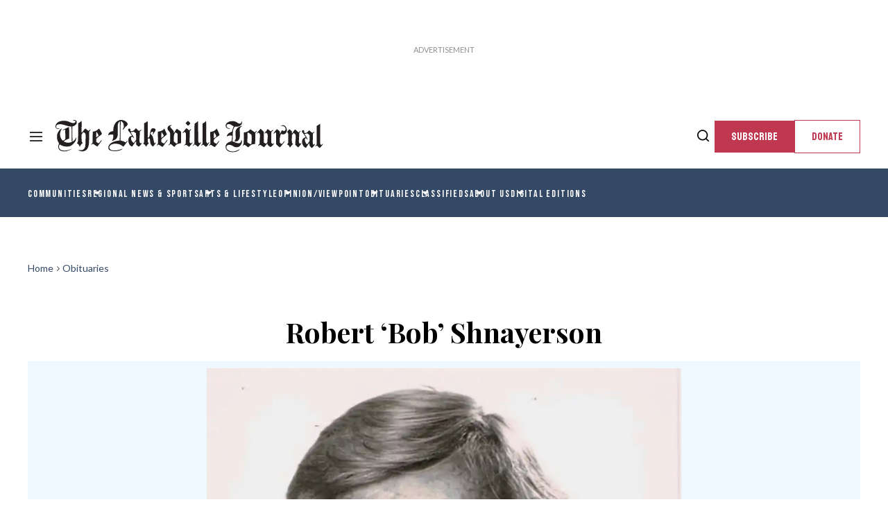

--- FILE ---
content_type: text/html; charset=utf-8
request_url: https://lakevillejournal.com/obituaries/robert-%E2%80%98bob%E2%80%99-shnayerson
body_size: 92908
content:
<!DOCTYPE html><!-- Powered by RebelMouse. https://www.rebelmouse.com --><html lang="en"><head prefix="og: https://ogp.me/ns# article: https://ogp.me/ns/article#"><script type="application/ld+json">{"@context":"https://schema.org","@type":"BreadcrumbList","itemListElement":[{"@type":"ListItem","id":"https://lakevillejournal.com/","item":"https://lakevillejournal.com/","name":"Home","position":1},{"@type":"ListItem","id":"https://lakevillejournal.com/obituaries","item":"https://lakevillejournal.com/obituaries","name":"Obituaries","position":2}]}</script><script type="application/ld+json">{"@context":"https://schema.org","@type":"NewsArticle","author":{"@type":"Person","description":"","identifier":"26363545","image":{"@type":"ImageObject","url":"https://lakevillejournal.com/res/avatars/default"},"name":"Lakeville  Journal","url":"https://lakevillejournal.com/author/lakevillejournal"},"dateModified":"2023-10-25T16:21:04Z","datePublished":"2022-03-16T09:33:00Z","description":"HILLSDALE — Robert “Bob” Shnayerson, highly admired editor at Life and Time in the glory days of Henry Luce’s magazine empire, as well as editor-in-chief of Harper’s magazine and founder of Quest magazine, died on March 6, 2022, at age 96 at his home in Hillsdale, N.Y., with his family by his side. ...","headline":"Robert ‘Bob’ Shnayerson","image":[{"@type":"ImageObject","height":600,"url":"https://lakevillejournal.com/media-library/image.jpg?id=48218745&width=980","width":1200}],"keywords":[],"mainEntityOfPage":{"@id":"https://lakevillejournal.com/obituaries/robert-‘bob’-shnayerson","@type":"WebPage"},"publisher":{"@type":"Organization","logo":{"@type":"ImageObject","url":"https://lakevillejournal.com/media-library/eyJhbGciOiJIUzI1NiIsInR5cCI6IkpXVCJ9.eyJpbWFnZSI6Imh0dHBzOi8vYXNzZXRzLnJibC5tcy81MDc0NjQ4NS9vcmlnaW4ucG5nIiwiZXhwaXJlc19hdCI6MTgwMjE3MDgyOX0.iNjDHfRwft0uS9TXVSmzSjmF7BTKljHmpIIsCMVFsRk/image.png?width=210"},"name":"The Lakeville Journal"},"thumbnailUrl":"https://lakevillejournal.com/media-library/image.jpg?id=48218745&amp;width=210","url":"https://lakevillejournal.com/obituaries/robert-‘bob’-shnayerson"}</script><meta charset="utf-8"/><link rel="preload" as="font" href="https://fonts.gstatic.com/s/playfairdisplay/v36/nuFvD-vYSZviVYUb_rj3ij__anPXJzDwcbmjWBN2PKeiunDXbtPK-F2qC0s.woff2" type="font/woff2" crossorigin=""/><link rel="preload" as="font" href="https://fonts.gstatic.com/s/lato/v24/S6uyw4BMUTPHjx4wXiWtFCc.woff2" type="font/woff2" crossorigin=""/><link rel="preload" as="font" href="https://fonts.gstatic.com/s/lato/v24/S6u9w4BMUTPHh6UVSwiPGQ3q5d0.woff2" type="font/woff2" crossorigin=""/><link rel="preload" as="font" href="https://fonts.gstatic.com/s/bayon/v33/9XUrlJNmn0LPFm-uMBcmdHNI.woff2" type="font/woff2" crossorigin=""/><link rel="preload" as="font" href="https://fonts.gstatic.com/s/bebasneue/v14/JTUSjIg69CK48gW7PXoo9WlhyyTh89Y.woff2" type="font/woff2" crossorigin=""/><link rel="preload" href="https://lakevillejournal.com/media-library/image.jpg?id=48218745&width=980&quality=50" as="image" fetchpriority="high"/><link rel="canonical" href="https://lakevillejournal.com/obituaries/robert-‘bob’-shnayerson"/><meta property="fb:app_id" content="200167090048537"/><meta name="twitter:site" content="@"/><meta name="twitter:site:id" content=""/><meta property="og:type" content="article"/><meta property="og:url" content="https://lakevillejournal.com/obituaries/robert-‘bob’-shnayerson"/><meta property="og:site_name" content="The Lakeville Journal"/><meta property="og:image" content="https://lakevillejournal.com/media-library/image.jpg?id=48218745&width=980"/><meta property="og:image:width" content="980"/><meta property="og:image:height" content="2000"/><meta property="og:title" content="Robert ‘Bob’ Shnayerson"/><meta property="og:description" content="HILLSDALE — Robert “Bob” Shnayerson, highly admired editor at Life and Time in the glory days of Henry Luce’s magazine empire, as well as editor-in-chief of Harper’s magazine and founder of Quest magazine, died on March 6, 2022, at age 96 at his home in Hillsdale, N.Y., with his family by his side. ..."/><meta name="description" content="HILLSDALE — Robert “Bob” Shnayerson, highly admired editor at Life and Time in the glory days of Henry Luce’s magazine empire, as well as editor-in-chief of Harper’s magazine and founder of Quest magazine, died on March 6, 2022, at age 96 at his home in Hillsdale, N.Y., with his family by his side. ..."/><meta name="referrer" content="always"/><meta name="twitter:card" content="summary_large_image"/><meta name="twitter:image" content="https://lakevillejournal.com/media-library/image.jpg?id=48218745&width=980"/><link rel="preconnect" href="https://assets.rebelmouse.io/" crossorigin="anonymous"/><link rel="preconnect" href="https://user-stats.rbl.ms/" crossorigin="anonymous"/><link rel="preconnect" href="https://pages-stats.rbl.ms/" crossorigin="anonymous"/><!--link rel="preload" href="https://static.rbl.ms/static/fonts/fontawesome/fontawesome-mini.woff" as="font" type="font/woff2" crossorigin--><script class="rm-i-script">window.REBELMOUSE_BOOTSTRAP_DATA = {"isUserLoggedIn": false, "site": {"id": 26316689, "isCommunitySite": false}, "runner": {"id": 26316689}, "post": {"id": 2665809209, "sections": [0, 2231558898], "shareUrl": "https%3A%2F%2Flakevillejournal.com%2Fobituaries%2Frobert-%E2%80%98bob%E2%80%99-shnayerson", "status": 0, "tags": []}, "path": "/obituaries/robert-\u2018bob\u2019-shnayerson", "pathParams": {}, "resourceId": "pp_2665809209", "fbId": "200167090048537", "fbAppVersion": "v2.5", "clientGaId": "", "messageBusUri": "wss://messages.rebelmouse.io", "section": {"id": null}, "tag": {"slug": null, "isSection": false}, "fullBootstrapUrl": "/res/bootstrap/data.js?site_id=26316689\u0026resource_id=pp_2665809209\u0026path_params=%7B%7D\u0026override_device=desktop\u0026post_id=2665809209", "whitelabel_menu": {}, "useRiver": true, "engine": {"recaptchaSiteKey": null, "lazyLoadShortcodeImages": true, "backButtonGoToPage": true, "changeParticleUrlScroll": false, "countKeepReadingAsPageview": true, "defaultVideoPlayer": "", "theoPlayerLibraryLocation": "", "trackPageViewOnParticleUrlScroll": false, "webVitalsSampleRate": 100, "overrideDevicePixelRatio": null, "image_quality_level": 50, "sendEventsToCurrentDomain": false, "enableLoggedOutUserTracking": false, "useSmartLinks2": true}};
    </script><script class="rm-i-script">window.REBELMOUSE_BASE_ASSETS_URL = "https://lakevillejournal.com/static/dist/social-ux/";
        window.REBELMOUSE_BASE_SSL_DOMAIN = "https://lakevillejournal.com";
        window.REBELMOUSE_TASKS_QUEUE = [];
        window.REBELMOUSE_LOW_TASKS_QUEUE = [];
        window.REBELMOUSE_LOWEST_TASKS_QUEUE = [];
        window.REBELMOUSE_ACTIVE_TASKS_QUEUE = [];
        window.REBELMOUSE_STDLIB = {};
        window.RM_OVERRIDES = {};
        window.RM_AD_LOADER = [];
    </script><script src="https://lakevillejournal.com/static/dist/social-ux/main.36c3749fa49db81ecd4f.bundle.mjs" class="rm-i-script" type="module" async="async" data-js-app="true" data-src-host="https://lakevillejournal.com" data-src-file="main.mjs"></script><script src="https://lakevillejournal.com/static/dist/social-ux/main.d0b30db35abc6251a38d.bundle.js" class="rm-i-script" nomodule="nomodule" defer="defer" data-js-app="true" data-src-host="https://lakevillejournal.com" data-src-file="main.js"></script><script src="https://lakevillejournal.com/static/dist/social-ux/runtime.5f2854bedb02943ff2a5.bundle.mjs" class="rm-i-script" type="module" async="async" data-js-app="true" data-src-host="https://lakevillejournal.com" data-src-file="runtime.mjs"></script><script src="https://lakevillejournal.com/static/dist/social-ux/runtime.5fe7c9a46d72403f8fd3.bundle.js" class="rm-i-script" nomodule="nomodule" defer="defer" data-js-app="true" data-src-host="https://lakevillejournal.com" data-src-file="runtime.js"></script><!-- we collected enough need to fix it first before turn in back on--><!--script src="//cdn.ravenjs.com/3.16.0/raven.min.js" crossorigin="anonymous"></script--><!--script type="text/javascript">
        Raven.config('https://6b64f5cc8af542cbb920e0238864390a@sentry.io/147999').install();
    </script--><script class="rm-i-script">
        if ('serviceWorker' in navigator) {
          window.addEventListener('load', function() {
            navigator.serviceWorker.register('/sw.js').then(function(registration) {
              console.log('ServiceWorker registration successful with scope: ', registration.scope);
            }, function(err) {
              console.log('ServiceWorker registration failed: ', err);
            });
          });
        } else {
          console.log('ServiceWorker not enabled');
        }
    </script><script class="rm-i-script">
        // fallback error prone google tag setup
        var googletag = googletag || {};
        googletag.cmd = googletag.cmd || [];
    </script><meta http-equiv="X-UA-Compatible" content="IE=edge"/><link rel="alternate" type="application/rss+xml" title="The Lakeville Journal" href="/feeds/obituaries.rss"/><meta name="viewport" content="width=device-width,initial-scale=1,minimum-scale=1.0"/><!-- TODO: move the default value from here --><title>Robert ‘Bob’ Shnayerson | The Lakeville Journal</title><style class="rm-i-styles">
        article,aside,details,figcaption,figure,footer,header,hgroup,nav,section{display:block;}audio,canvas,video{display:inline-block;}audio:not([controls]){display:none;}[hidden]{display:none;}html{font-size:100%;-webkit-text-size-adjust:100%;-ms-text-size-adjust:100%;}body{margin:0;font-size:1em;line-height:1.4;}body,button,input,select,textarea{font-family:Tahoma,sans-serif;color:#5A5858;}::-moz-selection{background:#145A7C;color:#fff;text-shadow:none;}::selection{background:#145A7C;color:#fff;text-shadow:none;}:focus{outline:5px auto #2684b1;}a:hover,a:active{outline:0;}abbr[title]{border-bottom:1px dotted;}b,strong{font-weight:bold;}blockquote{margin:1em 40px;}dfn{font-style:italic;}hr{display:block;height:1px;border:0;border-top:1px solid #ccc;margin:1em 0;padding:0;}ins{background:#ff9;color:#000;text-decoration:none;}mark{background:#ff0;color:#000;font-style:italic;font-weight:bold;}pre,code,kbd,samp{font-family:monospace,serif;_font-family:'courier new',monospace;font-size:1em;}pre{white-space:pre;white-space:pre-wrap;word-wrap:break-word;}q{quotes:none;}q:before,q:after{content:"";content:none;}small{font-size:85%;}sub,sup{font-size:75%;line-height:0;position:relative;vertical-align:baseline;}sup{top:-0.5em;}sub{bottom:-0.25em;}ul,ol{margin:1em 0;padding:0 0 0 40px;}dd{margin:0 0 0 40px;}nav ul,nav ol{list-style:none;list-style-image:none;margin:0;padding:0;}img{border:0;-ms-interpolation-mode:bicubic;vertical-align:middle;}svg:not(:root){overflow:hidden;}figure{margin:0;}form{margin:0;}fieldset{border:0;margin:0;padding:0;}label{cursor:pointer;}legend{border:0;padding:0;}button,input{line-height:normal;}button,input[type="button"],input[type="reset"],input[type="submit"]{cursor:pointer;-webkit-appearance:button;}input[type="checkbox"],input[type="radio"]{box-sizing:border-box;padding:0;}input[type="search"]{-webkit-appearance:textfield;box-sizing:content-box;}input[type="search"]::-webkit-search-decoration{-webkit-appearance:none;}button::-moz-focus-inner,input::-moz-focus-inner{border:0;padding:0;}textarea{overflow:auto;vertical-align:top;resize:vertical;}input:invalid,textarea:invalid{background-color:#fccfcc;}table{border-collapse:collapse;border-spacing:0;}td{vertical-align:top;}.ir{display:block;border:0;text-indent:-999em;overflow:hidden;background-color:transparent;background-repeat:no-repeat;text-align:left;direction:ltr;}.ir br{display:none;}.hidden{display:none !important;visibility:hidden;}.visuallyhidden{border:0;clip:rect(0 0 0 0);height:1px;margin:-1px;overflow:hidden;padding:0;position:absolute;width:1px;}.visuallyhidden.focusable:active,.visuallyhidden.focusable:focus{clip:auto;height:auto;margin:0;overflow:visible;position:static;width:auto;}.invisible{visibility:hidden;}.clearfix:before,.clearfix:after{content:"";display:table;}.clearfix:after{clear:both;}.clearfix{zoom:1;}.zindex20{z-index:20;}.zindex30{z-index:30;}.zindex40{z-index:40;}.zindex50{z-index:50;}html{font-size:px;font-weight:normal;}body,button,input,select,textarea{}.col,body{font-size:1.6rem;}a{text-decoration:none;}a:hover{text-decoration:none;}.with-primary-color{}.with-primary-color:hover{}.js-tab,.js-keep-reading,.js-toggle{cursor:pointer;}.noselect{-webkit-touch-callout:none;-webkit-user-select:none;-khtml-user-select:none;-moz-user-select:none;-ms-user-select:none;user-select:none;}.tabs__tab{display:inline-block;padding:10px;}.tabs__tab-content{display:none;}.tabs__tab-content.active{display:block;}button:focus,input[type="text"],input[type="email"]{outline:0;}audio,canvas,iframe,img,svg,video{vertical-align:middle;max-width:100%;}textarea{resize:vertical;}.main{position:relative;overflow:hidden;}.valign-wrapper{display:-webkit-flex;display:-ms-flexbox;display:flex;-webkit-align-items:center;-ms-flex-align:center;align-items:center;}.valign-wrapper .valign{display:block;}#notification{position:fixed;}.article-module__controls-placeholder{position:absolute;}.display-block{display:block;}.cover-all{position:absolute;width:100%;height:100%;}.full-width{width:100%;}.fa{font-family:FontAwesome,"fontawesome-mini" !important;}.fa.fa-instagram{font-size:1.15em;}.fa-googleplus:before{content:"\f0d5";}.post-partial,.overflow-visible{overflow:visible !important;}.attribute-data{margin:0 10px 10px 0;padding:5px 10px;color:white;border-radius:3px;margin-bottom:10px;display:inline-block;}.attribute-data[value=""]{display:none;}.badge{display:inline-block;overflow:hidden;}.badge-image{border-radius:100%;}.js-expandable.expanded .js-expand,.js-expandable:not(.expanded) .js-contract{display:none;}.js-scroll-trigger{display:block;width:100%;}.sticky-target:not(.legacy){position:fixed;opacity:0;top:0;will-change:transform;transform:translate3d(0px,0px,0px);}.sticky-target.legacy{position:relative;}.sticky-target.legacy.sticky-active{position:fixed;}.color-inherit:hover,.color-inherit{color:inherit;}.js-appear-on-expand{transition:all 350ms;height:0;overflow:hidden;opacity:0;}.content-container{display:none;}.expanded .content-container{display:block;}.expanded .js-appear-on-expand{opacity:1;height:auto;}.logged-out-user .js-appear-on-expand{height:0;opacity:0;}.h1,.h2{margin:0;padding:0;font-size:1em;font-weight:normal;}.lazyload-placeholder{display:none;position:absolute;text-align:center;background:rgba(0,0,0,0.1);top:0;bottom:0;left:0;right:0;}div[runner-lazy-loading] .lazyload-placeholder,iframe[runner-lazy-loading] + .lazyload-placeholder{display:block;}.abs-pos-center{position:absolute;top:0;bottom:0;left:0;right:0;margin:auto;}.relative{position:relative;}.runner-spinner{position:absolute;top:0;bottom:0;left:0;right:0;margin:auto;width:50px;}.runner-spinner:before{content:"";display:block;padding-top:100%;}.rm-non-critical-loaded .runner-spinner-circular{animation:rotate 2s linear infinite;height:100%;transform-origin:center center;width:100%;position:absolute;top:0;bottom:0;left:0;right:0;margin:auto;}.position-relative{position:relative;}.collection-button{display:inline-block;}.rm-non-critical-loaded .runner-spinner-path{stroke-dasharray:1,200;stroke-dashoffset:0;animation:dash 1.5s ease-in-out infinite,color 6s ease-in-out infinite;stroke-linecap:round;}.pagination-container .pagination-wrapper{display:flex;align-items:center;}.pagination-container .pagination-wrapper a{color:rgba(59,141,242,1);margin:0 5px;}@keyframes rotate{100%{transform:rotate(360deg);}}@keyframes dash{0%{stroke-dasharray:1,200;stroke-dashoffset:0;}50%{stroke-dasharray:89,200;stroke-dashoffset:-35px;}100%{stroke-dasharray:89,200;stroke-dashoffset:-124px;}}@keyframes color{100%,0%{stroke:rgba(255,255,255,1);}40%{stroke:rgba(255,255,255,0.6);}66%{stroke:rgba(255,255,255,0.9);}80%,90%{stroke:rgba(255,255,255,0.7);}}.js-section-loader-feature-container > .slick-list > .slick-track > .slick-slide:not(.slick-active){height:0;visibility:hidden;}.rebellt-item-media-container .instagram-media{margin-left:auto !important;margin-right:auto !important;}.js-hidden-panel{position:fixed;top:0;left:0;right:0;transition:all 300ms;z-index:10;}.js-hidden-panel.active{transform:translate3d(0,-100%,0);}.content{margin-left:auto;margin-right:auto;max-width:1100px;width:90%;}.ad-tag{text-align:center;}.ad-tag__inner{display:inline-block;}.content .ad-tag{margin-left:-5%;margin-right:-5%;}@media (min-width:768px){.content .ad-tag{margin-left:auto;margin-right:auto;}}.user-prefs{display:none;}.no-mb:not(:last-child){margin-bottom:0;}.no-mt:not(:first-child){margin-top:0;}.sm-mt-0:not(:empty):before,.sm-mt-1:not(:empty):before,.sm-mt-2:not(:empty):before,.sm-mb-0:not(:empty):after,.sm-mb-1:not(:empty):after,.sm-mb-2:not(:empty):after,.md-mt-0:not(:empty):before,.md-mt-1:not(:empty):before,.md-mt-2:not(:empty):before,.md-mb-0:not(:empty):after,.md-mb-1:not(:empty):after,.md-mb-2:not(:empty):after,.lg-mt-0:not(:empty):before,.lg-mt-1:not(:empty):before,.lg-mt-2:not(:empty):before,.lg-mb-0:not(:empty):after,.lg-mb-1:not(:empty):after,.lg-mb-2:not(:empty):after{content:'';display:block;overflow:hidden;}.sm-mt-0:not(:empty):before{margin-bottom:0;}.sm-mt-0 > *{margin-top:0;}.sm-mt-1:not(:empty):before{margin-bottom:-10px;}.sm-mt-1 > *{margin-top:10px;}.sm-mt-2:not(:empty):before{margin-bottom:-20px;}.sm-mt-2 > *{margin-top:20px;}.sm-mb-0:not(:empty):after{margin-top:0;}.sm-mb-0 > *{margin-bottom:0;}.sm-mb-1:not(:empty):after{margin-top:-10px;}.sm-mb-1 > *{margin-bottom:10px;}.sm-mb-2:not(:empty):after{margin-top:-20px;}.sm-mb-2 > *{margin-bottom:20px;}@media (min-width:768px){.md-mt-0:not(:empty):before{margin-bottom:0;}.md-mt-0 > *{margin-top:0;}.md-mt-1:not(:empty):before{margin-bottom:-10px;}.md-mt-1 > *{margin-top:10px;}.md-mt-2:not(:empty):before{margin-bottom:-20px;}.md-mt-2 > *{margin-top:20px;}.md-mb-0:not(:empty):after{margin-top:0;}.md-mb-0 > *{margin-bottom:0;}.md-mb-1:not(:empty):after{margin-top:-10px;}.md-mb-1 > *{margin-bottom:10px;}.md-mb-2:not(:empty):after{margin-top:-20px;}.md-mb-2 > *{margin-bottom:20px;}}@media (min-width:1024px){.lg-mt-0:not(:empty):before{margin-bottom:0;}.lg-mt-0 > *{margin-top:0;}.lg-mt-1:not(:empty):before{margin-bottom:-10px;}.lg-mt-1 > *{margin-top:10px;}.lg-mt-2:not(:empty):before{margin-bottom:-20px;}.lg-mt-2 > *{margin-top:20px;}.lg-mb-0:not(:empty):after{margin-top:0;}.lg-mb-0 > *{margin-bottom:0;}.lg-mb-1:not(:empty):after{margin-top:-10px;}.lg-mb-1 > *{margin-bottom:10px;}.lg-mb-2:not(:empty):after{margin-top:-20px;}.lg-mb-2 > *{margin-bottom:20px;}}.sm-cp-0{padding:0;}.sm-cp-1{padding:10px;}.sm-cp-2{padding:20px;}@media (min-width:768px){.md-cp-0{padding:0;}.md-cp-1{padding:10px;}.md-cp-2{padding:20px;}}@media (min-width:1024px){.lg-cp-0{padding:0;}.lg-cp-1{padding:10px;}.lg-cp-2{padding:20px;}}.mb-2 > *{margin-bottom:20px;}.mb-2 > :last-child{margin-bottom:0;}.v-sep > *{margin-bottom:20px;}@media (min-width:768px){.v-sep > *{margin-bottom:40px;}}.v-sep > *:last-child{margin-bottom:0;}@media only screen and (max-width:767px){.hide-mobile{display:none !important;}}@media only screen and (max-width:1023px){.hide-tablet-and-mobile{display:none !important;}}@media only screen and (min-width:768px){.hide-tablet-and-desktop{display:none !important;}}@media only screen and (min-width:768px) and (max-width:1023px){.hide-tablet{display:none !important;}}@media only screen and (min-width:1024px){.hide-desktop{display:none !important;}}.row.px10{margin-left:-10px;margin-right:-10px;}.row.px10 > .col{padding-left:10px;padding-right:10px;}.row.px20{margin-left:-20px;margin-right:-20px;}.row.px20 > .col{padding-left:20px;padding-right:20px;}.row{margin-left:auto;margin-right:auto;overflow:hidden;}.row:after{content:'';display:table;clear:both;}.row:not(:empty){margin-bottom:-20px;}.col{margin-bottom:20px;}@media (min-width:768px){.col{margin-bottom:40px;}.row:not(:empty){margin-bottom:-40px;}}.row .col{float:left;box-sizing:border-box;}.row .col.pull-right{float:right;}.row .col.s1{width:8.3333333333%;}.row .col.s2{width:16.6666666667%;}.row .col.s3{width:25%;}.row .col.s4{width:33.3333333333%;}.row .col.s5{width:41.6666666667%;}.row .col.s6{width:50%;}.row .col.s7{width:58.3333333333%;}.row .col.s8{width:66.6666666667%;}.row .col.s9{width:75%;}.row .col.s10{width:83.3333333333%;}.row .col.s11{width:91.6666666667%;}.row .col.s12{width:100%;}@media only screen and (min-width:768px){.row .col.m1{width:8.3333333333%;}.row .col.m2{width:16.6666666667%;}.row .col.m3{width:25%;}.row .col.m4{width:33.3333333333%;}.row .col.m5{width:41.6666666667%;}.row .col.m6{width:50%;}.row .col.m7{width:58.3333333333%;}.row .col.m8{width:66.6666666667%;}.row .col.m9{width:75%;}.row .col.m10{width:83.3333333333%;}.row .col.m11{width:91.6666666667%;}.row .col.m12{width:100%;}}@media only screen and (min-width:1024px){.row .col.l1{width:8.3333333333%;}.row .col.l2{width:16.6666666667%;}.row .col.l3{width:25%;}.row .col.l4{width:33.3333333333%;}.row .col.l5{width:41.6666666667%;}.row .col.l6{width:50%;}.row .col.l7{width:58.3333333333%;}.row .col.l8{width:66.6666666667%;}.row .col.l9{width:75%;}.row .col.l10{width:83.3333333333%;}.row .col.l11{width:91.6666666667%;}.row .col.l12{width:100%;}}.widget{position:relative;box-sizing:border-box;}.widget:hover .widget__headline a{}.widget__headline{cursor:pointer;}.widget__headline-text{font-family:inherit;color:inherit;word-break:break-word;}.widget__section-text{display:block;}.image,.widget__image{background-position:center;background-repeat:no-repeat;background-size:cover;display:block;z-index:0;}.widget__play{position:absolute;width:100%;height:100%;text-align:center;}.rm-widget-image-holder{position:relative;}.rm-video-holder{position:absolute;width:100%;height:100%;top:0;left:0;}.rm-zindex-hidden{display:none;z-index:-1;}.rm-widget-image-holder .widget__play{top:0;left:0;}.image.no-image{background-color:#e4e4e4;}.widget__video{position:relative;}.widget__video .rm-scrop-spacer{padding-bottom:56.25%;}.widget__video.rm-video-tiktok{max-width:605px;}.widget__video video,.widget__video iframe{position:absolute;top:0;left:0;height:100%;}.widget__product-vendor{font-size:1.5em;line-height:1.5;margin:25px 0;}.widget__product-buy-link{margin:15px 0;}.widget__product-buy-link-btn{background-color:#000;color:#fff;display:inline-block;font-size:1.6rem;line-height:1em;padding:1.25rem;font-weight:700;}.widget__product-buy-btn:hover{color:#fff;}.widget__product-price{font-size:1.5em;line-height:1.5;margin:25px 0;}.widget__product-compare-at-price{text-decoration:line-through;}.rebellt-item.is--mobile,.rebellt-item.is--tablet{margin-bottom:0.85em;}.rebellt-item.show_columns_on_mobile.col2,.rebellt-item.show_columns_on_mobile.col3{display:inline-block;vertical-align:top;}.rebellt-item.show_columns_on_mobile.col2{width:48%;}.rebellt-item.show_columns_on_mobile.col3{width:32%;}@media only screen and (min-width:768px){.rebellt-item.col2:not(.show_columns_on_mobile),.rebellt-item.col3:not(.show_columns_on_mobile){display:inline-block;vertical-align:top;}.rebellt-item.col2:not(.show_columns_on_mobile){width:48%;}.rebellt-item.col3:not(.show_columns_on_mobile){width:32%;}}.rebellt-item.parallax{background-size:cover;background-attachment:fixed;position:relative;left:calc(-50vw + 50%);width:100vw;min-height:100vh;padding:0 20%;box-sizing:border-box;max-width:inherit;text-align:center;z-index:3;}.rebellt-item.parallax.is--mobile{background-position:center;margin-bottom:0;padding:0 15%;}.rebellt-item.parallax.has-description:before,.rebellt-item.parallax.has-description:after{content:"";display:block;padding-bottom:100%;}.rebellt-item.parallax.has-description.is--mobile:before,.rebellt-item.parallax.has-description.is--mobile:after{padding-bottom:90vh;}.rebellt-item.parallax h3,.rebellt-item.parallax p{color:white;text-shadow:1px 0 #000;}.rebellt-item.parallax.is--mobile p{font-size:18px;font-weight:400;}.rebellt-ecommerce h3{font-size:1.8em;margin-bottom:15px;}.rebellt-ecommerce--vendor{font-size:1.5em;line-height:1.5;margin:25px 0;}.rebellt-ecommerce--price{font-size:1.5em;line-height:1.5;margin:25px 0;}.rebellt-ecommerce--compare-at-price{text-decoration:line-through;}.rebellt-ecommerce--buy{margin:15px 0;}.rebellt-ecommerce--btn{background-color:#000;color:#fff;display:inline-block;font-size:1.6rem;line-height:1em;padding:1.25rem;font-weight:700;}.rebellt-ecommerce--btn:hover{color:#fff;}.rebelbar.skin-simple{height:50px;line-height:50px;font-size:1.2rem;border-left:none;border-right:none;background-color:#fff;}.rebelbar.skin-simple .rebelbar__inner{position:relative;height:100%;margin:0 auto;padding:0 20px;max-width:1300px;}.rebelbar.skin-simple .logo{float:left;}.rebelbar.skin-simple .logo__image{max-height:50px;max-width:190px;}.rebelbar--fake.skin-simple{position:relative;border-color:#fff;}.rebelbar--fixed.skin-simple{position:absolute;width:100%;z-index:3;}.with-fixed-header .rebelbar--fixed.skin-simple{position:fixed;top:0;}.rebelbar.skin-simple .rebelbar__menu-toggle{position:relative;cursor:pointer;float:left;text-align:center;font-size:0;width:50px;margin-left:-15px;height:100%;}.rebelbar.skin-simple i{vertical-align:middle;display:inline-block;font-size:20px;}.rebelbar.skin-simple .rebelbar__menu-toggle:hover{}.rebelbar.skin-simple .rebelbar__section-links{display:none;padding:0 100px 0 40px;overflow:hidden;height:100%;}.rebelbar.skin-simple .rebelbar__section-list{margin:0 -15px;height:100%;}.rebelbar.skin-simple .rebelbar__section-links li{display:inline-block;padding:0 15px;text-align:left;}.rebelbar.skin-simple .rebelbar__section-link{display:block;font-size:1.8rem;font-weight:400;text-decoration:none;}.rebelbar.skin-simple .rebelbar__section-link:hover{}.rebelbar.skin-simple .rebelbar__sharebar.sharebar{display:none;}.rebelbar.skin-simple .rebelbar__section-list.js--active .rebelbar__more-sections-button{visibility:visible;}.rebelbar.skin-simple .rebelbar__more-sections-button{cursor:pointer;visibility:hidden;}.rebelbar.skin-simple #rebelbar__more-sections{visibility:hidden;position:fixed;line-height:70px;left:0;width:100%;background-color:#1f1f1f;}.rebelbar.skin-simple #rebelbar__more-sections a{color:white;}.rebelbar.skin-simple #rebelbar__more-sections.opened{visibility:visible;}@media only screen and (min-width:768px){.rebelbar.skin-simple .rebelbar__menu-toggle{margin-right:15px;}.rebelbar.skin-simple{height:100px;line-height:100px;font-weight:700;}.rebelbar.skin-simple .logo__image{max-width:350px;max-height:100px;}.rebelbar.skin-simple .rebelbar__inner{padding:0 40px;}.rebelbar.skin-simple .rebelbar__sharebar.sharebar{float:left;margin-top:20px;margin-bottom:20px;padding-left:40px;}}@media (min-width:960px){.rebelbar.skin-simple .rebelbar__section-links{display:block;}.with-floating-shares .rebelbar.skin-simple .search-form{display:none;}.with-floating-shares .rebelbar.skin-simple .rebelbar__sharebar.sharebar{display:block;}.with-floating-shares .rebelbar.skin-simple .rebelbar__section-links{display:none;}}.menu-global{display:none;width:100%;position:fixed;z-index:3;color:white;background-color:#1a1a1a;height:100%;font-size:1.8rem;overflow-y:auto;overflow-x:hidden;line-height:1.6em;}@media (min-width:768px){.menu-global{display:block;max-width:320px;top:0;-webkit-transform:translate(-320px,0);transform:translate(-320px,0);transform:translate3d(-320px,0,0);}.menu-global,.all-content-wrapper{transition:transform .2s cubic-bezier(.2,.3,.25,.9);}}.menu-overlay{position:fixed;top:-100%;left:0;height:0;width:100%;cursor:pointer;visibility:hidden;opacity:0;transition:opacity 200ms;}.menu-opened .menu-overlay{visibility:visible;height:100%;z-index:1;opacity:1;top:0;}@media only screen and (min-width:768px){.menu-opened .menu-overlay{z-index:10;background:rgba(255,255,255,.6);}}@media (min-width:960px){.logged-out-user .rebelbar.skin-simple .menu-overlay{display:none;}}@media (min-width:600px){.rm-resized-container-5{width:5%;}.rm-resized-container-10{width:10%;}.rm-resized-container-15{width:15%;}.rm-resized-container-20{width:20%;}.rm-resized-container-25{width:25%;}.rm-resized-container-30{width:30%;}.rm-resized-container-35{width:35%;}.rm-resized-container-40{width:40%;}.rm-resized-container-45{width:45%;}.rm-resized-container-50{width:50%;}.rm-resized-container-55{width:55%;}.rm-resized-container-60{width:60%;}.rm-resized-container-65{width:65%;}.rm-resized-container-70{width:70%;}.rm-resized-container-75{width:75%;}.rm-resized-container-80{width:80%;}.rm-resized-container-85{width:85%;}.rm-resized-container-90{width:90%;}.rm-resized-container-95{width:95%;}.rm-resized-container-100{width:100%;}}.rm-embed-container{position:relative;}.rm-embed-container.rm-embed-instagram{max-width:540px;}.rm-embed-container.rm-embed-tiktok{max-width:572px;min-height:721px;}.rm-embed-container.rm-embed-tiktok blockquote,.rm-embed-twitter blockquote{all:revert;}.rm-embed-container.rm-embed-tiktok blockquote{margin-left:0;margin-right:0;position:relative;}.rm-embed-container.rm-embed-tiktok blockquote,.rm-embed-container.rm-embed-tiktok blockquote > iframe,.rm-embed-container.rm-embed-tiktok blockquote > section{width:100%;min-height:721px;display:block;}.rm-embed-container.rm-embed-tiktok blockquote > section{position:absolute;top:0;left:0;right:0;bottom:0;display:flex;align-items:center;justify-content:center;flex-direction:column;text-align:center;}.rm-embed-container.rm-embed-tiktok blockquote > section:before{content:"";display:block;width:100%;height:300px;border-radius:8px;}.rm-embed-container > .rm-embed,.rm-embed-container > .rm-embed-holder{position:absolute;top:0;left:0;}.rm-embed-holder{display:block;height:100%;width:100%;display:flex;align-items:center;}.rm-embed-container > .rm-embed-spacer{display:block;}.rm-embed-twitter{max-width:550px;margin-top:10px;margin-bottom:10px;}.rm-embed-twitter blockquote{position:relative;height:100%;width:100%;flex-direction:column;display:flex;align-items:center;justify-content:center;flex-direction:column;text-align:center;}.rm-embed-twitter:not(.rm-off) .twitter-tweet{margin:0 !important;}.logo__image,.image-element__img,.rm-lazyloadable-image{max-width:100%;height:auto;}.logo__image,.image-element__img{width:auto;}@media (max-width:768px){.rm-embed-spacer.rm-embed-spacer-desktop{display:none;}}@media (min-width:768px){.rm-embed-spacer.rm-embed-spacer-mobile{display:none;}}.sharebar{margin:0 -4px;padding:0;font-size:0;line-height:0;}.sharebar a{color:#fff;}.sharebar a:hover{text-decoration:none;color:#fff;}.sharebar .share,.sharebar .share-plus{display:inline-block;margin:0 4px;font-size:14px;font-weight:400;padding:0 10px;width:20px;min-width:20px;height:40px;line-height:38px;text-align:center;vertical-align:middle;border-radius:2px;}.sharebar .share-plus i,.sharebar .share i{display:inline-block;vertical-align:middle;}.sharebar .hide-button{display:none;}.sharebar.enable-panel .hide-button{display:inline-block;}.sharebar.enable-panel .share-plus{display:none;}.sharebar.with-first-button-caption:not(.enable-panel) .share:first-child{width:68px;}.sharebar.with-first-button-caption:not(.enable-panel) .share:first-child:after{content:'Share';padding-left:5px;vertical-align:middle;}.sharebar--fixed{display:none;position:fixed;bottom:0;z-index:1;text-align:center;width:100%;left:0;margin:20px auto;}.with-floating-shares .sharebar--fixed{display:block;}.sharebar.fly_shared:not(.enable-panel) .share:nth-child(5){display:none;}.share-media-panel .share-media-panel-pinit{position:absolute;right:0;bottom:0;background-color:transparent;}.share-media-panel-pinit_share{background-image:url('/static/img/whitelabel/runner/spritesheets/pin-it-sprite.png');background-color:#BD081C;background-position:-1px -17px;border-radius:4px;float:right;height:34px;margin:7px;width:60px;background-size:194px auto;}.share-media-panel-pinit_share:hover{opacity:.9;}@media (min-width:768px){.sharebar .share-plus .fa,.sharebar .share .fa{font-size:22px;}.sharebar .share,.sharebar .share-plus{padding:0 15px;width:30px;min-width:30px;height:60px;line-height:60px;margin:0 4px;font-size:16px;}.sharebar.with-first-button-caption:not(.enable-panel) .share:first-child{width:180px;}.sharebar.with-first-button-caption:not(.enable-panel) .share:first-child:after{content:'Share this story';padding-left:10px;vertical-align:middle;text-transform:uppercase;}.share-media-panel-pinit_share{background-position:-60px -23px;height:45px;margin:10px;width:80px;}}.action-btn{display:block;font-size:1.6rem;cursor:pointer;border:2px solid ;border-radius:2px;line-height:1em;padding:1.6rem;font-weight:700;text-align:center;}.action-btn:hover{border:2px solid ;}.section-headline__text{font-size:3rem;font-weight:700;line-height:1;}.section-headline__text{}@media (min-width:768px){.section-headline__text{font-size:3.6rem;}.content__main .section-headline__text{margin-top:-.3rem;margin-bottom:2rem;}}.module-headline__text{font-size:3rem;font-weight:700;}@media (min-width:768px){.module-headline__text{font-size:3.6rem;}}.search-form{position:absolute;top:0;right:20px;z-index:1;}.search-form__text-input{display:none;height:42px;font-size:1.3rem;background-color:#f4f4f4;border:none;color:#8f8f8f;text-indent:10px;padding:0;width:220px;position:absolute;right:-10px;top:0;bottom:0;margin:auto;}.search-form .search-form__submit{display:none;position:relative;border:none;bottom:2px;background-color:transparent;}.search-form__text-input:focus,.search-form__submit:focus{border:0 none;-webkit-box-shadow:none;-moz-box-shadow:none;box-shadow:none;outline:0 none;}.show-search .search-form__close{position:absolute;display:block;top:0;bottom:0;margin:auto;height:1rem;right:-28px;}.search-form__open{vertical-align:middle;bottom:2px;display:inline-block;position:relative;font-size:1.9rem;}.show-search .search-form__text-input{display:block;}.show-search .search-form__submit{display:inline-block;vertical-align:middle;padding:0;font-size:1.9rem;}.search-form__close,.show-search .search-form__open{display:none;}.quick-search{display:block;border-bottom:1px solid #d2d2d2;padding:24px 0 28px;margin-bottom:20px;position:relative;}.quick-search__submit{background-color:transparent;border:0;padding:0;margin:0;position:absolute;zoom:.75;color:#000;}.quick-search__input{background-color:transparent;border:0;padding:0;font-size:1.5rem;font-weight:700;line-height:3em;padding-left:40px;width:100%;box-sizing:border-box;}@media (min-width:768px){.search-form{right:40px;}.quick-search{margin-bottom:40px;padding:0 0 20px;}.quick-search__submit{zoom:1;}.quick-search__input{line-height:2.2em;padding-left:60px;}}.search-widget{position:relative;}.search-widget__input,.search-widget__submit{border:none;padding:0;margin:0;background:transparent;font-size:inherit;line-height:inherit;}.social-links__link{display:inline-block;padding:12px;line-height:0;width:25px;height:25px;border-radius:50%;margin:0 6px;font-size:1.5em;text-align:center;position:relative;vertical-align:middle;color:white;}.social-links__link:hover{color:white;}.social-links__link > span{position:absolute;top:0;left:0;right:0;bottom:0;margin:auto;height:1em;}.article__body{}.body-description .horizontal-rule{border-top:2px solid #eee;}.article-content blockquote{border-left:5px solid ;color:#656565;padding:0 0 0 25px;margin:1em 0 1em 25px;}.article__splash-custom{position:relative;}.body hr{display:none;}.article-content .media-caption{color:#9a9a9a;font-size:1.4rem;line-height:2;}.giphy-image{margin-bottom:0;}.article-body a{word-wrap:break-word;}.article-content .giphy-image__credits-wrapper{margin:0;}.article-content .giphy-image__credits{color:#000;font-size:1rem;}.article-content .image-media,.article-content .giphy-image .media-photo-credit{display:block;}.tags{margin:0 -5px;}.tags__item{margin:5px;display:inline-block;}.tags .tags__item{line-height:1;}.slideshow .carousel-control{overflow:hidden;}.shortcode-media .media-caption,.shortcode-media .media-photo-credit{display:block;}@media (min-width:768px){.tags{margin:0 -10px;}.tags__item{margin:10px;}.article-content__comments-wrapper{border-bottom:1px solid #d2d2d2;margin-bottom:20px;padding-bottom:40px;}}.subscription-widget{padding:30px;}.subscription-widget .module-headline__text{text-align:center;font-size:2rem;font-weight:400;color:#fff;}.subscription-widget .social-links{margin-left:-10px;margin-right:-10px;text-align:center;font-size:0;}.subscription-widget .social-links__link{display:inline-block;vertical-align:middle;width:39px;height:39px;color:#fff;box-sizing:border-box;border-radius:50%;font-size:20px;margin:0 5px;line-height:35px;background:transparent;border:2px solid #fff;border-color:#fff;}.subscription-widget .social-links__link:hover{background:transparent;}.subscription-widget .social-links__link .fa-instagram{margin:5px 0 0 1px;}.subscription-widget__site-links{margin:30px -5px;text-align:center;font-size:.8em;}.subscription-widget__site-link{padding:0 5px;color:inherit;}.newsletter-element__form{text-align:center;position:relative;max-width:500px;margin-left:auto;margin-right:auto;}.newsletter-element__submit,.newsletter-element__input{border:0;padding:10px;font-size:1.6rem;font-weight:500;height:40px;line-height:20px;margin:0;}.newsletter-element__submit{color:#fff;position:absolute;top:0;right:0;}.newsletter-element__submit:hover{opacity:.9;}.newsletter-element__input{background:#f4f4f4;width:100%;color:#8f8f8f;padding-right:96px;box-sizing:border-box;}.gdpr-cookie-wrapper{position:relative;left:0;right:0;padding:.5em;box-sizing:border-box;}.gdpr-cookie-controls{text-align:right;}.runner-authors-list{margin-top:0;margin-bottom:0;padding-left:0;list-style-type:none;}.runner-authors-author-wrapper{display:flex;flex-direction:row;flex-wrap:nowrap;justify-content:flex-start;align-items:stretch;align-content:stretch;}.runner-authors-avatar-thumb{display:inline-block;border-radius:100%;width:55px;height:55px;background-repeat:no-repeat;background-position:center;background-size:cover;overflow:hidden;}.runner-authors-avatar-thumb img{width:100%;height:100%;display:block;object-fit:cover;border-radius:100%;}.runner-authors-avatar-fallback{display:flex;align-items:center;justify-content:center;width:100%;height:100%;font-size:12px;line-height:1.1;text-align:center;padding:4px;background:#e0e0e0;color:#555;font-weight:600;text-transform:uppercase;border-radius:100%;overflow:hidden;}.runner-authors-author-info{width:calc(100% - 55px);}.runner-author-name-container{padding:0 6px;}.rm-breadcrumb__list{margin:0;padding:0;}.rm-breadcrumb__item{list-style-type:none;display:inline;}.rm-breadcrumb__item:last-child .rm-breadcrumb__separator{display:none;}.rm-breadcrumb__item:last-child .rm-breadcrumb__link,.rm-breadcrumb__link.disabled{pointer-events:none;color:inherit;}.social-tab-i .share-fb:after,.social-tab-i .share-tw:after{content:none;}.share-buttons .social-tab-i a{margin-right:0;}.share-buttons .social-tab-i li{line-height:1px;float:left;}.share-buttons .social-tab-i ul{margin:0;padding:0;list-style:none;}.share-tab-img{max-width:100%;padding:0;margin:0;position:relative;overflow:hidden;display:inline-block;}.share-buttons .social-tab-i{position:absolute;bottom:0;right:0;margin:0;padding:0;z-index:1;list-style-type:none;}.close-share-mobile,.show-share-mobile{background-color:rgba(0,0,0,.75);}.share-buttons .social-tab-i.show-mobile-share-bar .close-share-mobile,.share-buttons .social-tab-i .show-share-mobile,.share-buttons .social-tab-i .share{width:30px;height:30px;line-height:27px;padding:0;text-align:center;display:inline-block;vertical-align:middle;}.share-buttons .social-tab-i.show-mobile-share-bar .show-share-mobile,.share-buttons .social-tab-i .close-share-mobile{display:none;}.share-buttons .social-tab-i .icons-share{vertical-align:middle;display:inline-block;font:normal normal normal 14px/1 FontAwesome;color:white;}.social-tab-i .icons-share.fb:before{content:'\f09a';}.social-tab-i .icons-share.tw:before{content:'\f099';}.social-tab-i .icons-share.pt:before{content:'\f231';}.social-tab-i .icons-share.tl:before{content:'\f173';}.social-tab-i .icons-share.em:before{content:'\f0e0';}.social-tab-i .icons-share.sprite-shares-close:before{content:'\f00d';}.social-tab-i .icons-share.sprite-shares-share:before{content:'\f1e0';}@media only screen and (max-width:768px){.share-tab-img .social-tab-i{display:block;}.share-buttons .social-tab-i .share{display:none;}.share-buttons .social-tab-i.show-mobile-share-bar .share{display:block;}.social-tab-i li{float:left;}}@media only screen and (min-width:769px){.social-tab-i .close-share-mobile,.social-tab-i .show-share-mobile{display:none !important;}.share-tab-img .social-tab-i{display:none;}.share-tab-img:hover .social-tab-i{display:block;}.share-buttons .social-tab-i .share{width:51px;height:51px;line-height:47px;}.share-buttons .social-tab-i{margin:5px 0 0 5px;top:0;left:0;bottom:auto;right:auto;display:none;}.share-buttons .social-tab-i .share{display:block;}}.accesibility-hidden{border:0;clip:rect(1px 1px 1px 1px);clip:rect(1px,1px,1px,1px);height:1px;margin:-1px;overflow:hidden;padding:0;position:absolute;width:1px;background:#000;color:#fff;}body:not(.rm-non-critical-loaded) .follow-button{display:none;}.posts-custom .posts-wrapper:after{content:"";display:block;margin-bottom:-20px;}.posts-custom .widget{margin-bottom:20px;width:100%;}.posts-custom .widget__headline,.posts-custom .social-date{display:block;}.posts-custom .social-date{color:#a4a2a0;font-size:1.4rem;}.posts-custom[data-attr-layout_headline] .widget{vertical-align:top;}.posts-custom[data-attr-layout_headline="top"] .widget{vertical-align:bottom;}.posts-custom .posts-wrapper{margin-left:0;margin-right:0;font-size:0;line-height:0;}.posts-custom .widget{display:inline-block;}.posts-custom article{margin:0;box-sizing:border-box;font-size:1.6rem;}.posts-custom[data-attr-layout_columns="2"] article,.posts-custom[data-attr-layout_columns="3"] article,.posts-custom[data-attr-layout_columns="4"] article{margin:0 10px;}.posts-custom[data-attr-layout_columns="2"] .posts-wrapper,.posts-custom[data-attr-layout_columns="3"] .posts-wrapper,.posts-custom[data-attr-layout_columns="4"] .posts-wrapper{margin-left:-10px;margin-right:-10px;}@media (min-width:768px){.posts-custom[data-attr-layout_columns="2"] .widget{width:50%;}.posts-custom[data-attr-layout_columns="3"] .widget{width:33.3333%;}.posts-custom[data-attr-layout_columns="4"] .widget{width:25%;}}.posts-custom .widget__headline{font-size:1em;font-weight:700;word-wrap:break-word;}.posts-custom .widget__section{display:block;}.posts-custom .widget__head{position:relative;}.posts-custom .widget__head .widget__body{position:absolute;padding:5%;bottom:0;left:0;box-sizing:border-box;width:100%;background:rgba(0,0,0,0.4);background:linear-gradient(transparent 5%,rgba(0,0,0,0.5));}.posts-custom .widget__head .social-author__name,.posts-custom .widget__head .main-author__name,.posts-custom .widget__head .social-author__social-name,.posts-custom .widget__head .main-author__social-name,.posts-custom .widget__head .widget__headline,.posts-custom .widget__head .widget__subheadline{color:white;}.posts-custom .widget__subheadline *{display:inline;}.posts-custom .main-author__avatar,.posts-custom .social-author__avatar{float:left;border-radius:50%;margin-right:8px;height:30px;width:30px;min-width:30px;overflow:hidden;position:relative;}.posts-custom .main-author__name,.posts-custom .social-author__name{color:#1f1f1f;font-size:1.4rem;font-weight:700;display:inline;overflow:hidden;text-overflow:ellipsis;white-space:nowrap;position:relative;}.posts-custom .main-author__social-name,.posts-custom .social-author__social-name{color:#757575;display:block;font-size:1.2rem;line-height:0.8em;}.posts-custom .main-author__name:hover,.posts-custom .social-author__name:hover,.posts-custom .main-author__social-name:hover,.posts-custom .social-author__social-name:hover{}.posts-custom[data-attr-layout_carousel] .posts-wrapper:after{margin-bottom:0 !important;}.posts-custom[data-attr-layout_carousel] .widget{margin-bottom:0 !important;}.posts-custom[data-attr-layout_carousel][data-attr-layout_columns="1"] .posts-wrapper:not(.slick-initialized) .widget:not(:first-child),.posts-custom[data-attr-layout_carousel]:not([data-attr-layout_columns="1"]) .posts-wrapper:not(.slick-initialized){display:none !important;}.posts-custom .slick-arrow{position:absolute;top:0;bottom:0;width:7%;max-width:60px;min-width:45px;min-height:60px;height:15%;color:white;border:0;margin:auto 10px;z-index:1;cursor:pointer;font-size:1.6rem;line-height:1;opacity:0.9;}.posts-custom .slick-prev{left:0;}.posts-custom .slick-next{right:0;}.posts-custom .slick-arrow:before{position:absolute;left:0;right:0;width:13px;bottom:0;top:0;margin:auto;height:16px;}.posts-custom .slick-arrow:hover{opacity:1;}.posts-custom .slick-dots{display:block;padding:10px;box-sizing:border-box;text-align:center;margin:0 -5px;}.posts-custom .slick-dots li{display:inline-block;margin:0 5px;}.posts-custom .slick-dots button{font-size:0;width:10px;height:10px;display:inline-block;line-height:0;border:0;border-radius:7px;padding:0;margin:0;vertical-align:middle;outline:none;}.posts-custom .slick-dots .slick-active button,.posts-custom .slick-dots button:hover{}.posts-custom hr{display:none;}.posts-custom{}.posts-custom blockquote{border-left:5px solid ;color:#656565;padding:0 0 0 25px;margin:1em 0 1em 25px;}.posts-custom .media-caption{color:#9a9a9a;font-size:1.4rem;line-height:2;}.posts-custom a{word-wrap:break-word;}.posts-custom .giphy-image__credits-wrapper{margin:0;}.posts-custom .giphy-image__credits{color:#000;font-size:1rem;}.posts-custom .body .image-media,.posts-custom .body .giphy-image .media-photo-credit{display:block;}.posts-custom .widget__shares.enable-panel .share-plus,.posts-custom .widget__shares:not(.enable-panel) .hide-button{display:none;}.posts-custom .widget__shares{margin-left:-10px;margin-right:-10px;font-size:0;}.posts-custom .widget__shares .share{display:inline-block;padding:5px;line-height:0;width:25px;height:25px;border-radius:50%;margin:0 10px;font-size:1.5rem;text-align:center;position:relative;vertical-align:middle;color:white;}.posts-custom .widget__shares .share:hover{color:white;}.posts-custom .widget__shares i{position:absolute;top:0;left:0;right:0;bottom:0;margin:auto;height:1em;}.infinite-scroll-wrapper:not(.rm-loading){width:1px;height:1px;}.infinite-scroll-wrapper.rm-loading{width:1px;}.rm-loadmore-placeholder.rm-loading{display:block;width:100%;}.widget__shares button.share,.social-tab-buttons button.share{box-sizing:content-box;}.social-tab-buttons button.share{border:none;}.post-splash-custom,.post-splash-custom .widget__head{position:relative;}.post-splash-custom .widget__head .widget__body{position:absolute;padding:5%;bottom:0;left:0;box-sizing:border-box;width:100%;background:rgba(0,0,0,0.4);background:-webkit-linear-gradient( transparent 5%,rgba(0,0,0,0.5) );background:-o-linear-gradient(transparent 5%,rgba(0,0,0,0.5));background:-moz-linear-gradient( transparent 5%,rgba(0,0,0,0.5) );background:linear-gradient(transparent 5%,rgba(0,0,0,0.5));}.post-splash-custom .headline{font-size:2rem;font-weight:700;position:relative;}.post-splash-custom .post-controls{position:absolute;top:0;left:0;z-index:2;}.post-splash-custom hr{display:none;}.post-splash-custom .widget__section{display:block;}.post-splash-custom .post-date{display:block;}.post-splash-custom .photo-credit p,.post-splash-custom .photo-credit a{font-size:1.1rem;margin:0;}.post-splash-custom .widget__subheadline *{display:inline;}.post-splash-custom .widget__image .headline,.post-splash-custom .widget__image .photo-credit,.post-splash-custom .widget__image .photo-credit p,.post-splash-custom .widget__image .photo-credit a,.post-splash-custom .widget__image .post-date{color:#fff;}@media (min-width:768px){.post-splash-custom .headline{font-size:3.6rem;}}.post-splash-custom .widget__shares.enable-panel .share-plus,.post-splash-custom .widget__shares:not(.enable-panel) .hide-button{display:none;}.post-splash-custom .widget__shares{margin-left:-10px;margin-right:-10px;font-size:0;}.post-splash-custom .widget__shares .share{display:inline-block;padding:5px;line-height:0;width:25px;height:25px;border-radius:50%;margin:0 10px;font-size:1.5rem;text-align:center;position:relative;vertical-align:middle;color:white;}.post-splash-custom .widget__shares .share:hover{color:white;}.post-splash-custom .widget__shares i{position:absolute;top:0;left:0;right:0;bottom:0;margin:auto;height:1em;}.post-authors{font-size:1.1em;line-height:1;padding-bottom:20px;margin-bottom:20px;color:#9a9a9a;border-bottom:1px solid #d2d2d2;}.post-authors__name,.post-authors__date{display:inline-block;vertical-align:middle;}.post-authors__name{font-weight:600;}.post-authors__date{margin-left:7px;}.post-authors__fb-like{float:right;overflow:hidden;}.post-authors__fb-like[fb-xfbml-state='rendered']:before{content:'Like us on Facebook';line-height:20px;display:inline-block;vertical-align:middle;margin-right:15px;}.post-authors__list{list-style:none;display:inline-block;vertical-align:middle;margin:0;padding:0;}.post-author{display:inline;}.post-author__avatar{z-index:0;border-radius:100%;object-fit:cover;width:50px;height:50px;}.post-author__avatar,.post-author__name{display:inline-block;vertical-align:middle;}.post-author__bio p{margin:0;}.post-pager{display:table;width:100%;}.post-pager__spacing{display:table-cell;padding:0;width:5px;}.post-pager__btn{display:table-cell;font-size:1.6rem;color:white;cursor:pointer;line-height:1em;padding:1.6rem;font-weight:700;text-align:center;}.post-pager__btn:hover{color:white;}.post-pager__btn .fa{transition:padding 200ms;}.post-pager__btn:hover .fa{padding:0 5px;}.post-pager__spacing:first-child,.post-pager__spacing:last-child{display:none;}.arrow-link{font-weight:600;font-size:1.5rem;margin:0 -.5rem;text-align:right;position:relative;}.arrow-link__anchor span{vertical-align:middle;margin:0 .5rem;}.list{display:block;margin-left:-1em;margin-right:-1em;padding:0;}.list__item{display:inline-block;padding:1em;}.logo__anchor{display:block;font-size:0;}.logo__image.with-bounds{max-width:190px;max-height:100px;}@media (min-width:768px){.logo__image.with-bounds{max-width:350px;}}.widget__head .rm-lazyloadable-image{width:100%;}.crop-16x9{padding-bottom:56.25%;}.crop-3x2{padding-bottom:66.6666%;}.crop-2x1{padding-bottom:50%;}.crop-1x2{padding-bottom:200%;}.crop-3x1{padding-bottom:33.3333%;}.crop-1x1{padding-bottom:100%;}.rm-crop-16x9 > .widget__img--tag,.rm-crop-16x9 > div:not(.rm-crop-spacer),.rm-crop-3x2 > .widget__img--tag,.rm-crop-3x2 > div:not(.rm-crop-spacer),.rm-crop-2x1 > .widget__img--tag,.rm-crop-2x1 > div:not(.rm-crop-spacer),.rm-crop-1x2 > .widget__img--tag,.rm-crop-1x2 > div:not(.rm-crop-spacer),.rm-crop-3x1 > .widget__img--tag,.rm-crop-3x1 > div:not(.rm-crop-spacer),.rm-crop-1x1 > .widget__img--tag,.rm-crop-1x1 > div:not(.rm-crop-spacer),.rm-crop-custom > .widget__img--tag,.rm-crop-custom > div:not(.rm-crop-spacer){position:absolute;top:0;left:0;bottom:0;right:0;height:100%;width:100%;object-fit:contain;}.rm-crop-16x9 > .rm-crop-spacer,.rm-crop-3x2 > .rm-crop-spacer,.rm-crop-2x1 > .rm-crop-spacer,.rm-crop-1x2 > .rm-crop-spacer,.rm-crop-3x1 > .rm-crop-spacer,.rm-crop-1x1 > .rm-crop-spacer,.rm-crop-custom > .rm-crop-spacer{display:block;}.rm-crop-16x9 > .rm-crop-spacer{padding-bottom:56.25%;}.rm-crop-3x2 > .rm-crop-spacer{padding-bottom:66.6666%;}.rm-crop-2x1 > .rm-crop-spacer{padding-bottom:50%;}.rm-crop-1x2 > .rm-crop-spacer{padding-bottom:200%;}.rm-crop-3x1 > .rm-crop-spacer{padding-bottom:33.3333%;}.rm-crop-1x1 > .rm-crop-spacer{padding-bottom:100%;}.share-plus{background-color:#afafaf;}.share-plus:hover{background-color:#aaaaaa;}.share-facebook,.share-fb{background-color:#1777f2;}.share-facebook:hover,.share-fb:hover{background-color:#318bff;}.share-twitter,.share-tw{background-color:#50abf1;}.share-twitter:hover,.share-tw:hover{background-color:#00a8e5;}.share-apple{background-color:#000000;}.share-apple:hover{background-color:#333333;}.share-linkedin{background-color:#0077b5;}.share-linkedin:hover{background:#006da8;}.share-pinterest{background-color:#ce1e1f;}.share-pinterest:hover{background:#bb2020;}.share-googleplus{background-color:#df4a32;}.share-googleplus:hover{background-color:#c73c26;}.share-reddit{background-color:#ff4300;}.share-email{background-color:#5e7286;}.share-email:hover{background:#48596b;}.share-tumblr{background-color:#2c4762;}.share-tumblr:hover{background-color:#243c53;}.share-sms{background-color:#ff922b;}.share-sms:hover{background-color:#fd7e14;}.share-whatsapp{background-color:#4dc247;}.share-instagram{background-color:#3f729b;}.share-instagram:hover{background-color:#4B88B9;}.share-youtube{background-color:#cd201f;}.share-youtube:hover{background-color:#EA2524;}.share-linkedin{background-color:#0077b5;}.share-linkedin:hover{background-color:#005d8e;}.share-slack{background-color:#36C5F0;}.share-slack:hover{background-color:#0077b5;}.share-openid{background-color:#F7931E;}.share-openid:hover{background-color:#E6881C;}.share-st{background-color:#eb4924;}.share-copy-link{background-color:#159397;}.listicle-slideshow__thumbnails{margin:0 -0.5%;overflow:hidden;white-space:nowrap;min-height:115px;}.listicle-slideshow__thumbnail{width:19%;margin:0.5%;display:inline-block;cursor:pointer;}.listicle-slideshow-pager{display:none;}.rm-non-critical-loaded .listicle-slideshow-pager{display:contents;}.rm-top-sticky-flexible{position:fixed;z-index:4;top:0;left:0;width:100%;transform:translate3d(0px,0px,0px);}.rm-top-sticky-stuck{position:relative;}.rm-top-sticky-stuck .rm-top-sticky-floater{position:fixed;z-index:4;top:0;left:0;width:100%;transform:translate3d(0px,-200px,0px);}.rm-top-sticky-stuck.rm-stuck .rm-top-sticky-floater{transform:translate3d(0px,0px,0px);}.rm-component{display:contents !important;}@font-face{font-family:'Playfair Display';font-weight:700;font-style:normal;font-display:swap;unicode-range:U+0000-00FF,U+0131,U+0152-0153,U+02BB-02BC,U+02C6,U+02DA,U+02DC,U+0304,U+0308,U+0329,U+2000-206F,U+2074,U+20AC,U+2122,U+2191,U+2193,U+2212,U+2215,U+FEFF,U+FFFD;src:url('https://fonts.gstatic.com/s/playfairdisplay/v36/nuFvD-vYSZviVYUb_rj3ij__anPXJzDwcbmjWBN2PKeiunDXbtPK-F2qC0s.woff2') format('woff2')}@font-face{font-family:'Lato';font-weight:400;font-style:normal;font-display:swap;unicode-range:U+0000-00FF,U+0131,U+0152-0153,U+02BB-02BC,U+02C6,U+02DA,U+02DC,U+0304,U+0308,U+0329,U+2000-206F,U+2074,U+20AC,U+2122,U+2191,U+2193,U+2212,U+2215,U+FEFF,U+FFFD;src:url('https://fonts.gstatic.com/s/lato/v24/S6uyw4BMUTPHjx4wXiWtFCc.woff2') format('woff2')}@font-face{font-family:'Lato';font-weight:700;font-style:normal;font-display:swap;unicode-range:U+0000-00FF,U+0131,U+0152-0153,U+02BB-02BC,U+02C6,U+02DA,U+02DC,U+0304,U+0308,U+0329,U+2000-206F,U+2074,U+20AC,U+2122,U+2191,U+2193,U+2212,U+2215,U+FEFF,U+FFFD;src:url('https://fonts.gstatic.com/s/lato/v24/S6u9w4BMUTPHh6UVSwiPGQ3q5d0.woff2') format('woff2')}@font-face{font-family:'Bayon';font-weight:400;font-style:normal;font-display:swap;unicode-range:U+0000-00FF,U+0131,U+0152-0153,U+02BB-02BC,U+02C6,U+02DA,U+02DC,U+0304,U+0308,U+0329,U+2000-206F,U+2074,U+20AC,U+2122,U+2191,U+2193,U+2212,U+2215,U+FEFF,U+FFFD;src:url('https://fonts.gstatic.com/s/bayon/v33/9XUrlJNmn0LPFm-uMBcmdHNI.woff2') format('woff2')}@font-face{font-family:'Bebas Neue';font-weight:400;font-style:normal;font-display:swap;unicode-range:U+0000-00FF,U+0131,U+0152-0153,U+02BB-02BC,U+02C6,U+02DA,U+02DC,U+0304,U+0308,U+0329,U+2000-206F,U+2074,U+20AC,U+2122,U+2191,U+2193,U+2212,U+2215,U+FEFF,U+FFFD;src:url('https://fonts.gstatic.com/s/bebasneue/v14/JTUSjIg69CK48gW7PXoo9WlhyyTh89Y.woff2') format('woff2')}@font-face{font-family:"Adjusted Impact Fallback";src:local(Impact);size-adjust:81%;ascent-override:normal;descent-override:normal;line-gap-override:26%}:root{--white-color:#fff;--primary-color:#344966;--secondary-color:#BF3850;--tertiary-color:#EEF4FA;--primary-text-color:#000;--secondary-text-color:#494949;--tertiary-text-color:#8E8E8E;--primary-line-height:130%;--secondary-line-height:140%;--tertiary-line-height:142%;--primary-font-family:"Playfair Display",serif;--secondary-font-family:"Lato",sans-serif;--tertiary-font-family:"Bebas Neue","Adjusted Impact Fallback";--quaternary-font-family:"Bayon",sans-serif;--regular-container-width:1040px;--large-container-width:1440px;--container-min-padding:16px;--splash-post-mobile-adjustment-margin:-16px}@media (min-width:768px){--container-min-padding:32px;}@media (min-width:1024px){--container-min-padding:40px;}:root{--vertical-spacing-level-1:32px;--vertical-spacing-level-2:24px;--vertical-spacing-level-3:16px;--horizontal-spacing-level-1:16px;--horizontal-spacing-level-2:0;--horizontal-spacing-level-3:12px;--vertical-spacing-between-post-items:8px}@media (min-width:768px) and (max-width:1023px){:root{--vertical-spacing-level-1:40px;--vertical-spacing-level-2:24px;--vertical-spacing-level-3:16px;--horizontal-spacing-level-1:32px;--horizontal-spacing-level-2:24px;--horizontal-spacing-level-3:16px}}@media (min-width:1024px){:root{--vertical-spacing-level-1:52px;--vertical-spacing-level-2:32px;--vertical-spacing-level-3:24px;--horizontal-spacing-level-1:40px;--horizontal-spacing-level-2:32px;--horizontal-spacing-level-3:24px}}.main,.row{overflow:initial}.clearfix:before,.clearfix:after{display:none}body *{box-sizing:border-box}button{padding:0;margin:0;border:0;background:transparent}.js-hidden-panel{position:sticky}.sm-mb-2:not(:empty):after,.row:not(:empty),.col,.sm-mb-1>*,.sm-mt-1:not(:empty):before,.sm-mb-1:not(:empty):after,.posts-custom .posts-wrapper:after,.mb-2>*,.v-sep>*,.sm-mb-2>*{margin-bottom:0;margin-top:0}.sm-mb-2:not(:empty):after,.sm-mt-1:not(:empty):before,.sm-mb-1:not(:empty):after,.posts-custom .posts-wrapper:after,.sm-mb-2:not(:empty):after,.sm-mt-1:not(:empty):before,.sm-mb-1:not(:empty):after,.posts-custom .posts-wrapper:after{display:none}.sm-mb-2:not(:empty):after,.row:not(:empty),.col,.sm-mb-1>*,.sm-mt-1:not(:empty):before,.sm-mb-1:not(:empty):after,.posts-custom .posts-wrapper:after,.mb-2>*,.sm-mt-1>*{margin-top:0;margin-bottom:0}.posts-custom::before,.posts-custom::after,.posts-wrapper::after,.posts-wrapper::before,.posts-custom article::before,.posts-custom article:not(:empty):after,.posts-custom article>.row::after,.posts-custom article>.row::before,.posts-custom .widget__body::after,.posts-custom .widget__body::before,.posts-custom .widget.col::after,.sm-mb-1:not(:empty):after,.row:after{display:none}.posts-custom .widget,.posts-custom .widget .col,.posts-custom .widget__body,.posts-custom .widget__headline,.posts-custom .widget__head{margin:0;padding:0}.widget>article .row{overflow:visible;margin:0}.widget .row .col{float:none;margin:0}.list{margin-left:0;margin-right:0}.social-links__link{padding:0;height:32px;width:32px;background:var(--primary-color);font-size:18px;margin:0 10px 0 0}a,t .btn,input,button{transition:all 0.1s}p{margin:0 0 1em}p:last-child{margin:0}body{background-color:#fff;font-family:var(--primary-font-family);color:var(--primary-text-color);font-size:16px;line-height:(--primary-line-height);-webkit-font-smoothing:antialiased}.infinite-scroll-wrapper.rm-loading{width:100%}@keyframes spinner-border{0%{transform:rotate(0deg)}100%{transform:rotate(360deg)}}.hidden.rm-loading:before{content:"";display:block;width:30px;height:30px;border:4px solid var(--primary-color);visibility:visible;border-radius:50%;border-right-color:transparent;margin:0 auto;-webkit-animation:spinner-border 0.75s linear infinite;animation:spinner-border 0.75s linear infinite}.social-author{pointer-events:none}.extra-large-post-headline .widget .widget__headline,.headline-404,.text-extra-large{font-family:var(--primary-font-family);font-size:40px;font-style:normal;font-weight:700;line-height:130%}.large-post-headline .widget .widget__headline,.module-headline__text,.text-large{font-family:var(--primary-font-family);font-size:34px;font-style:normal;font-weight:700;line-height:130%}.widget .widget__headline,.from-your-site__headline::before,.body h2,.text-medium,.newsletter-wrapper .module-headline__text{font-family:var(--primary-font-family);font-size:24px;font-style:normal;font-weight:700;line-height:130%}.small-post-headline .widget .widget__headline,.newsletter .module-headline__text.h2,.around-the-web__headline::before,.text-small{font-family:var(--primary-font-family);font-size:18px;font-style:normal;font-weight:700;line-height:130%}.extra-small-post-headline .widget .widget__headline,.text-extra-small{font-family:var(--primary-font-family);font-weight:700;font-size:16px;line-height:130%;letter-spacing:0}.widget .widget__headline:hover{filter:invert(31%) sepia(63%) saturate(345%) hue-rotate(173deg) brightness(92%) contrast(123%)}.body-description h3,.text-article-h3{font-family:var(--primary-font-family);font-size:25px;font-style:normal;font-weight:700;line-height:145%;text-transform:capitalize}.article .body-description blockquote,.text-article-quote{font-family:var(--secondary-font-family);font-size:20px;font-style:italic;font-weight:400;line-height:176.5%}.rm-breadcrumb__link,.rm-breadcrumb__separator,.text-breadcrumb{font-family:var(--secondary-font-family);font-size:14px;font-style:normal;font-weight:400;line-height:125%;text-transform:capitalize}.article .body-description,.hamburger .search-widget__input,.search-detail .search-widget__input,.around-the-web__link,.from-your-site__link,.text-article-paragraph{font-family:var(--secondary-font-family);font-size:16px;font-style:normal;font-weight:400;line-height:130%}.widget .widget__section,.post-tags-primary-link,.text-article-cards-primary-tag{font-family:var(--tertiary-font-family);font-size:16px;font-style:normal;font-weight:400;line-height:130%;text-transform:uppercase}.post-tags-primary-link{color:var(--secondary-color);font-family:var(--tertiary-font-family);font-size:16px;font-style:normal;line-height:130%;letter-spacing:1.4px;font-weight:400;text-transform:uppercase}.widget .social-date,.text-article-cards-date{font-family:var(--secondary-font-family);font-size:15px;font-style:normal;font-weight:500;line-height:125%}.widget .social-author__name,.text-article-cards-author_name{font-family:var(--secondary-font-family);font-size:15px;font-style:normal;font-weight:700;line-height:125%}.text-article-cards-author_name{font-weight:700}.article .media-caption,.article .media-caption + p,.widget .photo-caption,.widget .photo-caption *,.text-article-caption{font-family:var(--secondary-font-family);font-size:12px;font-style:normal;font-weight:400;line-height:125%}.article .media-photo-credit,.article .media-photo-credit + p,.widget .photo-credit,.widget .photo-credit *,.text-article-credit{font-family:var(--secondary-font-family);font-size:11px;font-style:normal;font-weight:400;line-height:125%}.btn,.btn-wrapper>.text-element,.search-detail .search-widget__submit.fa,.article .body-description .widget__show-more,.text-buttons,.newsletter-element__submit{font-family:var(--quaternary-font-family);font-size:16px;font-weight:400;font-style:normal;line-height:140%;text-transform:uppercase}.search-detail .search-widget__submit.fa{font-family:var(--quaternary-font-family)!important}.navbar__menu_item a,.text-navbar-section-links{font-family:var(--quaternary-font-family);font-size:18px;font-style:normal;font-weight:400;line-height:normal;letter-spacing:10%;text-transform:uppercase}.navbar__menu__dropdown .list a,.hamburger__menu_item .text-element,.hamburger__menu__dropdown .list__item,.text-navbar-subsection-links{font-family:var(--quaternary-font-family);font-size:12px;font-style:normal;font-weight:400;line-height:normal;letter-spacing:10%;text-transform:uppercase}.footer .list__item{font-family:var(--secondary-font-family);font-size:14px;font-style:normal;font-weight:400;line-height:130%}@media (min-width:769px){.current-post .article .body-description{font-size:18px;line-height:145%}.stream__article .widget__brief.widget__brief,.stream__article .widget__brief.widget__brief p:last-child{margin-bottom:0}}h1.search-name.text-extra-large,h1.section-name.text-extra-large{border-bottom:2px solid var(--primary-color);padding-bottom:8px;text-align:center;text-transform:capitalize}:not(.main-column) ~ .widget .widget__headline a{overflow:hidden;visibility:visible;display:-webkit-box;-webkit-line-clamp:3;-webkit-box-orient:vertical}@media (min-width:768px) and (max-width:1023px){.custom-tablet-medium-post-headline .widget .widget__headline{font-size:24px}}@media (min-width:1024px){.custom-desktop-extra-large-post-headline .widget .widget__headline{font-size:40px}.custom-desktop-large-post-headline .widget .widget__headline,.from-your-site__headline::before,.body h2{font-size:34px}.custom-desktop-medium-post-headline .widget .widget__headline,.around-the-web__headline::before{font-size:24px}h1.search-name.text-extra-large,h1.section-name.text-extra-large{margin:16px 0;padding-bottom:4px}h1.section-name.text-extra-large.digital-editions{margin:20px 0 0}}@media (max-width:767px){h1.search-name.text-extra-large,h1.section-name.text-extra-large{font-size:24px;margin:16px 0 24px;padding-bottom:5px}}a,.widget .social-author__name,.posts-custom .widget__head .social-author__name,.rm-breadcrumb__item:last-child .rm-breadcrumb__link,.rm-breadcrumb__link,.around-the-web__link,.from-your-site__link,.links-color,.signin{color:var(--primary-color)}.widget .social-author__name{color:var(--secondary-color)}a:hover .links-hover-color{color:orange}.widget .widget__headline,.widget .widget__subheadline,.module-headline__text,.newsletter .module-headline__text.h2,.article.lead_article .widget__head .widget__headline,.primary-text-color{color:var(--primary-text-color)}.secondary-text-color,a.post-tags-primary-link,.widget .social-date,.widget .social-author__name::before{color:var(--secondary-text-color)}.widget .social-author,.photo-credit,.photo-caption,.photo-credit a,.photo-caption a,.hamburger .search-widget__input,.hamburger .search-widget__input::placeholder,.tertiary-text-color{color:var(--tertiary-text-color)}.search-detail .search-widget__input,.search-detail .search-widget__input::placeholder{color:#83899F}.btn,.btn-wrapper>.text-element,.footer .list__item,.search-detail .search-widget__submit,.white-text-color,.article .body-description .widget__show-more,.newsletter-element__submit{color:var(--white-color)}.widget .widget__section,.post-tags-primary-link,.text-color-primary-accent-color,.btn:hover,.btn-wrapper>.text-element:hover,.navbar__menu_item a,.navbar__menu_item:hover a,.search-detail .search-widget__submit:hover,.article .body-description .widget__show-more:hover,.headline-404{color:var(--secondary-color)}.text-color-secondary-accent-color{color:var(--secondary-color)}.btn,.btn-wrapper>.text-element,.hamburger,.footer,.sticky-newsletter,.search-detail .search-widget__submit,.background-primary-color,.article .body-description .widget__show-more{background-color:var(--primary-color)}.background-secondary-color{background-color:var(--secondary-color)}.btn:hover,.btn-wrapper>.text-element:hover,.search-detail .search-widget__submit:hover,.article .body-description .widget__show-more:hover,.background-white-color{background-color:var(--white-color)}.btn,.btn-wrapper>.text-element,.background-secondary-color,.newsletter-element__submit,.search-detail .search-widget__submit{background-color:var(--secondary-color)}.container{max-width:var(--regular-container-width);margin:0 auto;padding:0 var(--container-min-padding);box-sizing:border-box;display:grid}.container.wide{max-width:var(--large-container-width)}@media (min-width:1280px){.container{padding:0 40px}}.container_with_sidebar .row-wrapper>.row{display:grid;align-items:start}.container_with_sidebar .row-wrapper>.row>.col{width:100%}.main-column,.sidebar{display:grid}@media (min-width:1280px){.sidebar{display:grid;grid-row-gap:0}.container_with_sidebar .row-wrapper>.row{grid-template-columns:1fr minmax(auto,31.7446%);grid-column-gap:var(--horizontal-spacing-level-1)}}@media (max-width:1279px){.container_with_sidebar .row-wrapper>.row{grid-template-columns:1fr}.sidebar.sidebar{display:none}}.container,.main-column,.sidebar{grid-row-gap:var(--vertical-spacing-level-2)}.container_with_sidebar .row-wrapper>.row{grid-column-gap:var(--horizontal-spacing-level-1);grid-row-gap:var(--vertical-spacing-level-2)}.posts-custom .posts-wrapper{grid-row-gap:var(--vertical-spacing-level-2)}.posts-custom .posts-wrapper,.sidebar .newsletter .newsletter__container{grid-row-gap:var(--vertical-spacing-level-2);grid-column-gap:var(--horizontal-spacing-level-2)}.module,.article.lead_article .widget__head .widget__section{margin-top:var(--vertical-spacing-level-1)}.module.section{margin-top:var(--vertical-spacing-level-2)}@media (min-width:1024px){.module.section{margin-top:16px}.sidebar .posts-custom .posts-wrapper{grid-gap:var(--vertical-spacing-level-3)}}.placeholder-a-block::before{color:#8E8E8E;content:"ADVERTISEMENT";font-weight:400;font-size:11px;font-style:normal;line-height:100%;text-transform:uppercase;padding:10px 0 8px;text-align:center;width:auto;display:block;font-family:var(--secondary-font-family);margin-top:-30px}.placeholder-a-block{padding:0;position:relative;margin:20px auto;display:flex;justify-content:center;align-items:center;flex-direction:column}.placeholder-a-block.leaderboard{margin:30px auto 0;min-width:320px;min-height:90px}.sidebar .placeholder-a-block{padding-bottom:15px}.placeholder-a-block.infy{height:250px;margin:39px 24px}.placeholder-a-block.sidebar.sticky{width:300px;height:300px;margin-bottom:32px}.placeholder-a-block.infy{margin:61px 24px 49px}.sidebar.sticky-wrapper .sticky.infy:last-child{height:300px;align-items:center}.placeholder-a-block.in-content.in-content{width:336px;height:280px;margin:46px auto 16px}.lj_infinite{margin:auto}@media (max-width:767px){.placeholder-a-block.infy.infy{width:auto;margin-left:auto;margin-right:auto}}@media (min-width:768px){.main-column .placeholder-a-block.infy{min-height:90px;width:auto;max-width:888px;margin:-2px auto 47px}.main-column .placeholder-a-block{margin-top:39px;margin-bottom:16px}.placeholder-a-block.infy{margin:39px 24px}.placeholder-a-block.leaderboard{width:970px;height:130px;max-width:90vw;margin:0px auto}.rm-sticky-parent{margin-bottom:350px}}.module-with-bg{padding:24px 0}@media (min-width:1024px){}.module-headline__text{padding-bottom:8px;margin:0}@media (min-width:1024px){.module-headline__text{}}.fa-facebook-f:before,.fa-facebook:before,.fa-instagram:before{content:"";background-image:url("[data-uri]");width:100%;display:flex;height:100%;background-position:center;justify-content:center;align-items:center}.fa-instagram:before{content:"\f16d";background:transparent;color:#000;line-height:0;font-size:1em}.social-links__link{width:32px;height:32px;background:#fff;padding:0;margin:0 0px 0 10px;font-size:18px;color:#000}a.social-links__link:hover{background:var(--secondary-color)}.social-links__link:hover .fa:before{filter:invert(1)}.btn-wrapper{text-align:center}.btn,.search-detail .search-widget__submit,.btn-wrapper>.text-element,.widget__show-more,.article .body-description .widget__show-more,.newsletter-element__submit{padding:9px 24px;display:inline-block;font-family:var(--quaternary-font-family);text-transform:uppercase;border-radius:0;font-size:12px}.newsletter-element__submit:hover{background-color:#db183b;opacity:1}.btn-wrapper>.text-element{width:fit-content;margin:0 auto}.btn svg{fill:pink;transition:all 0.4s}.btn:hover,.btn:focus,.btn-wrapper>.text-element:hover,.search-widget__submit:hover,.search-detail .search-widget__submit:hover,.article .body-description .widget__show-more:hover{outline:solid 1px var(--secondary-color);text-decoration:none}.btn a:hover,.btn-wrapper>.text-element a:hover{text-decoration:none}.btn.button-load-more{display:block;width:fit-content;margin:auto;border:0}.link_out_btn{margin-top:var(--vertical-spacing-between-items)}.widget__show-more:hover a{color:var(--secondary-color)}.widget__show-more a{color:#fff}.show-more:after{content:"";width:10px;display:inline-block;height:10px;background-image:url("[data-uri]");margin-left:10px}.widget__show-more:hover .show-more:after{background-image:url("[data-uri]")}.arrow-right .text-element:after{content:"";width:10px;display:inline-block;height:10px;margin-left:10px;background:url('data:image/svg+xml,<svg%20xmlns="http://www.w3.org/2000/svg"%20width="12"%20height="11"%20viewBox="0%200%2012%2011"%20fill="none"><path%20d="M6.00001%200.165955L5.1159%201.0472L8.61473%204.54095H0.983765V5.79095H8.61473L5.1159%209.28471L6.00001%2010.166L11.0163%205.16595L6.00001%200.165955Z"%20fill="white"/></svg>') no-repeat center}@media (min-width:1024px){.btn,.search-detail .search-widget__submit,.btn-wrapper>.text-element,.widget__show-more,.article .body-description .widget__show-more,.newsletter-element__submit{padding:12px 24px;font-size:16px}}@media (max-width:767px){.btn:hover{outline:0;background-color:var(--secondary-color);color:#fff}}.newsletter-wrapper.mobile,.newsletter__mobile-wrapper .newsletter-wrapper{display:block;max-width:100vw;margin:32px -16px}.newsletter-element__input,.newsletter .newsletter-element__input::placeholder{color:#808080}.rm-breadcrumb{position:relative}.rm-breadcrumb__separator{display:inline-block;margin:0 4px 1px 5px;background-image:url("[data-uri]");width:4px;height:8px}.rm-breadcrumb__item:last-child .rm-breadcrumb__link{pointer-events:unset}.rm-breadcrumb__item:last-child:not(:first-child) .rm-breadcrumb__link{pointer-events:none}.body-description{word-break:break-word}h3#ff-title-root{display:none}span[data-post-url^="https:"]{display:block;width:100%}.widget .photo-credit a,.widget .photo-caption a{text-decoration:underline;color:var(--primary-color)}.widget .photo-credit a:hover,.widget .photo-caption a:hover{text-decoration:none}.badge-list-normal{width:100%}.badge{display:flex;overflow:hidden;pointer-events:none}.badge-list-normal img{display:none}.badge-name{font-family:Lato;font-size:15px;font-style:normal;font-weight:700;line-height:125%;color:var(--secondary-color)}.badge-name:after{content:"";display:block;border-bottom:2px solid;margin:-9px 0 9px 140px}.badge-name{font-family:Lato;font-size:15px;font-style:normal;font-weight:700;line-height:125%;color:var(--secondary-color);width:100%}.badge-list-normal + .post-tags-primary{display:none}.posts-custom .posts-wrapper{font-size:inherit;line-height:1;font-size:var(--text-font-size);display:grid}.widget .widget__body{display:flex;flex-wrap:wrap;padding:24px 0;margin:0;row-gap:var(--vertical-spacing-between-post-items);column-gap:0}.widget .widget__headline{width:100%}.widget .widget__subheadline{width:100%}.widget .widget__section,.post-tags-primary-link{text-transform:uppercase;border-bottom:0px solid var(--primary-color)}a.post-tags-primary-link:before{content:"";display:inline-block;width:14px;aspect-ratio:1 / 1;background:var(--secondary-color);margin-right:8px;margin-bottom:-1px}a.post-tags-primary-link:hover:before{background:#f7002c}.widget .social-author__avatar{display:none;height:30px;width:30px;margin-right:10px}.widget .social-author,.widget .social-date{display:inline-flex;align-items:center;margin:0}.widget .social-author__name::before{content:"By ";padding-right:4px}.widget .social-author__name ~ .social-author__name::before{content:"& ";padding:0 4px 0 6px}.widget .widget__body>.social-author,.widget .widget__body>.social-date{width:auto;margin:0}.widget .social-author + .social-date .social-date__text:before{display:inline-flex;content:"";padding:0 7px}.stream__article:not(.lead_article) .body-description{color:var(--secondary-text-color)}.teaser-add:before,.teaser-left,.teaser-above{content:"";display:block;background-image:url("/media-library/small-png.png?id=50779438");background-position:center;background-size:contain}.teaser-above{background-image:url("/media-library/big-png.png?id=50779210");background-size:cover}.teaser-add.ratio-3x2:before,.teaser-left.ratio-3x2,.teaser-above.ratio-3x2{aspect-ratio:3 / 2}.teaser-add.ratio-1x1:before,.teaser-left.ratio-1x1,.teaser-above.ratio-1x1{aspect-ratio:1 / 1}.current-post__head .widget__head + .widget__body:empty{background:none;height:0}@media (max-width:767px){:not(.splash_post) ~ .teaser-left.ratio-3x2,.trending-widget .teaser-left.ratio-3x2,.stream-loadmore .teaser-left.ratio-3x2,.image-on-left .teaser-left.ratio-3x2{aspect-ratio:1 / 1}@keyframes extension{0%{width:0;opacity:0}100%{width:100%;opacity:1}}@keyframes fadeInDelayed{0%{opacity:0}90%{opacity:0}100%{opacity:1}}.main-column>.splash_post .teaser-above{animation:extension 0.8s ease-out}.splash_with_sidebar.home .sidebar{animation:fadeInDelayed 1s ease-out}}@media (min-width:1024px){.badge-name:after{margin:-9px 0 9px 140px}.snark-line .author-date-share-byline:not(.current-post-snark){line-height:0;display:flex}}@media (max-width:1023px){embed[src$=".pdf"]{max-width:100%}}.ff-submit img{width:unset!important}button.rest-btn.rest-btn-lg.rest-btn-primary.ff-submit{background-color:var(--secondary-color)!important;border-radius:0;font-family:var(--quaternary-font-family);width:fit-content!important;height:fit-content!important;padding:12px 24px;min-width:auto;font-size:16px;position:relative}button.rest-btn.rest-btn-lg.rest-btn-primary.ff-submit:hover:after{content:"";background:transparent;display:flex;width:100%;height:100%;position:absolute;box-shadow:0 6px 15px #88888a;filter:hue-rotate(45deg)}.splash_post .widget .widget__headline{}@media (min-width:768px){.splash_post .widget .widget__headline{}}@media (max-width:767px){.splash_post{margin-left:var(--splash-post-mobile-adjustment-margin);margin-right:var(--splash-post-mobile-adjustment-margin);max-width:calc(100% + 32px)}.splash_post .widget .widget__body{padding-left:var(--container-min-padding);padding-right:var(--container-min-padding)}}.image-on-left .widget .row .col{display:grid;grid-template-columns:39% 1fr;align-items:center;grid-column-gap:16px}.posts-custom .posts-wrapper{grid-row-gap:var(--vertical-spacing-level-3)}.module.section .widget,.module.search .widget,.page-404 .widget,.posts-stream .widget,.trending-widget .widget,.splash_with_sidebar .sidebar .widget{padding-bottom:var(--vertical-spacing-level-3);border-bottom:1px solid #e7e7e7}.rm-loadmore-placeholder .widget:first-child{padding-top:var(--vertical-spacing-level-3);border-top:1px solid #e7e7e7}.module.section .widget:not(:first-child):last-child,.module.search .widget:not(:first-child):last-child,.page-404 .widget:not(:first-child):last-child,.posts-stream .widget:not(:first-child):last-child,.trending-widget .widget:not(:first-child):last-child{border:0}.image-on-left .widget .widget__body{padding:0;row-gap:12px}.image-on-left .widget .widget__headline{display:-webkit-box;-webkit-line-clamp:4;-webkit-box-orient:vertical;overflow:hidden;visibility:visible}@media (min-width:768px){.image-on-left .widget .widget__body{row-gap:16px}.image-on-left .widget .row .col{grid-template-columns:40.15% 1fr;grid-column-gap:var(--horizontal-spacing-level-2)}.posts-custom .posts-wrapper{grid-row-gap:var(--vertical-spacing-level-2)}.module.section .widget,.module.search .widget,.page-404 .widget,.posts-stream .widget,.trending-widget .widget{padding-bottom:var(--vertical-spacing-level-2)}.rm-loadmore-placeholder .widget:first-child{padding-top:var(--vertical-spacing-level-2)}.image-on-left .widget .widget__headline{-webkit-line-clamp:5}[id^="sPost_Default_Layout"] .main-column .splash_post.stream__article .widget{border-bottom:1px solid #e7e7e7}}@media (max-width:767px){.image-on-left .widget .widget__body{}.image-on-left .posts-custom .widget .social-author,.image-on-left .posts-custom .widget .social-date{display:none}}.small_teaser_image-on-left .posts-custom .posts-wrapper{grid-gap:}.small_teaser_image-on-left .widget .row .col{display:grid;grid-template-columns:minmax(118px,35%) 1fr;align-items:center;grid-column-gap:16px}.small_teaser_image-on-left .widget .widget__headline a{overflow:hidden;visibility:visible;display:-webkit-box;-webkit-line-clamp:3;-webkit-box-orient:vertical}@media (max-width:767px){.small_teaser_image-on-left .widget .row .col{display:grid;grid-template-columns:minmax(134px,35%) 1fr;align-items:center;grid-column-gap:16px}}.small_teaser_image-on-left .widget__head + .widget__body{padding:0;row-gap:8px}@media (min-width:768px) and (max-width:1023px){.small_teaser_image-on-left.three-in-a-row .posts-wrapper{grid-template-columns:1fr 1fr}}@media (min-width:1024px){}@media (min-width:768px){.three-in-a-row .posts-wrapper{grid-template-columns:repeat(3,1fr)}}@media (min-width:768px){.two-in-a-row .posts-wrapper{grid-template-columns:repeat(2,1fr)}}.js-hidden-panel.active{transform:translate3d(0,0%,0)}a[href="/communities/over-the-border"],a[href="/regional-news-sports/from-our-news-partners"]{display:none!important}.topbar .navbar [href="/communities/sharon"],.topbar .navbar [href="/arts-lifestyle/theater"]{border:none!important;padding-bottom:0!important}.navbar__menu__dropdown.navbar__menu__dropdown .list{padding:16px}.navbar__menu__dropdown.navbar__menu__dropdown .list a{width:100%;padding:2px 12px 11px;border-bottom:1px solid #526F96;position:relative;color:#fff;font-family:var(--secondary-font-family);font-size:14px;font-style:normal;font-weight:700;line-height:125%;text-transform:initial;margin-bottom:8px;letter-spacing:normal}.navbar__menu__dropdown.navbar__menu__dropdown .list a:last-child{border:0;padding-bottom:0}.hamburger__menu__dropdown .list__item:hover,.navbar__menu__dropdown.navbar__menu__dropdown .list a:hover{margin-left:5px;margin-right:-5px}.navbar__menu__dropdown .list a{font-size:14px;font-weight:700}.navbar__menu_item .navbar__menu__dropdown{white-space:nowrap}.main .js-hidden-panel{position:sticky}.topbar{background:white}.topbar_elements_wrap{position:relative}.topbar_elements_wrap{display:flex;align-items:center;justify-content:space-between;height:52px}.topbar_row_2{display:none}.hamburger__toggle{width:40px;height:38px;display:flex;align-items:center;justify-content:center;flex-wrap:wrap;padding:10px;margin-left:-8px}.hamburger__toggle span{content:"";display:inline-flex;background:#333;height:2px;width:18px}.search_toggle{display:none}.search__wrapper .search-widget__input::placeholder{color:#6a85a9;text-align:left}.site-title{line-height:0;position:absolute;left:52px;width:fit-content}.site-logo{height:23px;width:auto}.navbar{display:inline-flex}@media (min-width:1024px){.container.leaderboard{padding:20px 0 0px}.topbar_elements_wrap{align-items:center;justify-content:space-between;height:93px;grid-column-gap:var(--horizontal-spacing-between-module-items)}.site-logo{height:47px}.site-title{left:80px}.search_toggle{width:32px;height:32px;background:url('data:image/svg+xml,<svg xmlns="http://www.w3.org/2000/svg" width="32" height="33" viewBox="0 0 32 33" fill="none"><path fill-rule="evenodd" clip-rule="evenodd" d="M20.619 19.0976L23.765 22.2402C24.0818 22.5777 24.0818 23.105 23.7439 23.4636C23.5961 23.6323 23.385 23.7167 23.1527 23.7167C22.9416 23.7167 22.7304 23.6323 22.5615 23.4636L19.4154 20.3209C18.0641 21.3966 16.3749 21.9871 14.6435 21.9871C12.5954 21.9871 10.6739 21.1857 9.23815 19.7514C7.80236 18.2961 7 16.3978 7 14.3519C7 12.306 7.80236 10.3867 9.23815 8.95241C10.6951 7.51816 12.5954 6.71667 14.6435 6.71667C16.6916 6.71667 18.6131 7.51816 20.0489 8.95241C22.7938 11.6733 23.026 16.1025 20.619 19.0976ZM18.8665 18.528C19.9856 17.4101 20.5979 15.9126 20.5979 14.3307C20.5979 12.7488 19.9856 11.2513 18.8665 10.1335C17.7474 9.01559 16.2483 8.40393 14.6647 8.40393C13.0811 8.40393 11.5819 9.01559 10.4628 10.1335C9.34377 11.2513 8.73145 12.7488 8.73145 14.3307C8.73145 15.9126 9.34377 17.4101 10.4628 18.528C11.5819 19.6459 13.0811 20.2575 14.6647 20.2575C16.2483 20.2575 17.7474 19.6459 18.8665 18.528Z" fill="black"/></svg>') center center no-repeat;background-size:32px 33px;display:block}.navbar{flex-grow:1}.topbar_row_2{height:70px;display:flex;background-color:var(--primary-color)}}@media (max-width:1023px){.topbar{border-bottom:1px solid var(--primary-color)}.menu-open-overlay + .js-hidden-panel{z-index:20;filter:none}}@media (max-width:767px){.topbar__right .btn,.navbar{display:none}}@media (min-width:1024px) and (max-width:1410px){.navbar_inner.navbar_inner a{font-size:14px}.navbar_inner.navbar_inner{column-gap:30px}}.hamburger{width:100%;background:var(--primary-color);color:#fff;transition:all 0.4s ease;padding:20px;transform:translateX(-100%);position:fixed;top:45px;z-index:19;height:100vh;overflow:auto}.hamburger::-webkit-scrollbar{display:none}.hamburger-opened .hamburger{transform:translateX(0)}.menu-open-overlay{position:fixed;left:0;height:0;width:100%;cursor:pointer;visibility:hidden;opacity:0;transition:opacity 200ms;top:0}.hamburger-opened .menu-open-overlay{visibility:visible;height:100%;z-index:11;background:rgba(255,255,255,0.6);opacity:1}.hamburger-opened .menu-open-overlay ~ div{filter:blur(5px)}body.hamburger-opened{overflow:hidden}.hamburger_inner>*{margin-bottom:var(--vertical-spacing-between-module-items)}.hamburger .hamburger__toggle{margin:-7px -7px -6px}.hamburger .search-widget{line-height:40px;position:relative;font-size:16px;background:#fff;font-family:var(--secondary-font-family);color:var(--tertiary-text-color);margin:32px 0px 8px}.hamburger .search-widget__input{text-indent:45px;background:url('data:image/svg+xml,<svg xmlns="http://www.w3.org/2000/svg" width="32" height="33" viewBox="0 0 32 33" fill="none"><path fill-rule="evenodd" clip-rule="evenodd" d="M20.619 19.0976L23.765 22.2402C24.0818 22.5777 24.0818 23.105 23.7439 23.4636C23.5961 23.6323 23.385 23.7167 23.1527 23.7167C22.9416 23.7167 22.7304 23.6323 22.5615 23.4636L19.4154 20.3209C18.0641 21.3966 16.3749 21.9871 14.6435 21.9871C12.5954 21.9871 10.6739 21.1857 9.23815 19.7514C7.80236 18.2961 7 16.3978 7 14.3519C7 12.306 7.80236 10.3867 9.23815 8.95241C10.6951 7.51816 12.5954 6.71667 14.6435 6.71667C16.6916 6.71667 18.6131 7.51816 20.0489 8.95241C22.7938 11.6733 23.026 16.1025 20.619 19.0976ZM18.8665 18.528C19.9856 17.4101 20.5979 15.9126 20.5979 14.3307C20.5979 12.7488 19.9856 11.2513 18.8665 10.1335C17.7474 9.01559 16.2483 8.40393 14.6647 8.40393C13.0811 8.40393 11.5819 9.01559 10.4628 10.1335C9.34377 11.2513 8.73145 12.7488 8.73145 14.3307C8.73145 15.9126 9.34377 17.4101 10.4628 18.528C11.5819 19.6459 13.0811 20.2575 14.6647 20.2575C16.2483 20.2575 17.7474 19.6459 18.8665 18.528Z" fill="black"/></svg>') center center no-repeat;background-position:8px}.hamburger .search-widget__submit{position:absolute;height:54px;right:0}.hamburger .search-widget__submit.fa:before{display:none}.hamburger__menu{margin-bottom:5px}.hamburger__menu_item{position:relative}.hamburger__menu_item .text-element{border-bottom:1px solid #fff;padding:16px 0;position:relative;font-family:var(--tertiary-font-family);font-size:14px;font-style:normal;font-weight:400;line-height:normal;letter-spacing:1.8px;text-transform:uppercase}.hamburger__menu_item.dropdown.active>div{border:0}.hamburger__menu_item:last-child .text-element{border:none}.dropdown-toggler{position:absolute;top:0;width:71px;height:51px;right:0;cursor:pointer}.dropdown-toggler::before{content:"";position:absolute;top:50%;right:0px;transform:rotate(0deg) translateY(-50%);width:0;height:0;border-left:5px solid transparent;border-right:5px solid transparent;border-top:5px solid #fff}.dropdown.active .dropdown-toggler::before{transform:rotate(180deg) translate(-100%,0);right:10px;margin-top:-5px}.hamburger__menu__dropdown .list{margin:0;padding:0;transition:all 0.3s;max-height:0;overflow:hidden;opacity:0}.dropdown.active .hamburger__menu__dropdown .list{max-height:100vh;opacity:1}.hamburger__menu__dropdown .list__item{width:100%;padding:6px 12px 14px;border-bottom:1px solid #526F96;position:relative;color:#fff;font-family:var(--secondary-font-family);font-size:14px;font-style:normal;font-weight:700;line-height:125%;text-transform:initial;margin-bottom:8px}.hamburger__menu__dropdown .list__item:last-child{margin-bottom:0}.hamburger .btn{width:100%;text-align:center;margin-bottom:16px}.hamburger .btn.signin{color:#fff;border:#fff 1px solid;text-decoration:none}.hamburger .module-headline__text{font-family:var(--tertiary-font-family);font-size:14px;font-style:normal;font-weight:400;line-height:normal;letter-spacing:1.4px;color:#fff;margin:0;padding:0}.hamburger__social-widget>div{display:flex;justify-content:space-between;align-items:center;margin-top:8px}@media (max-width:768px){.menu-open-overlay.menu-open-overlay + .js-hidden-panel{z-index:20;filter:none}.hamburger-opened .hamburger__toggle span:nth-child(1){transform:rotate(45deg);margin-top:5px}.hamburger-opened .hamburger__toggle span:nth-child(2){display:none}.hamburger-opened .hamburger__toggle span:nth-child(3){transform:rotate(-45deg);margin-top:-13px}.hamburger .btn.subscribe{display:none}.hamburger_inner{padding-bottom:110px}.hamburger .hamburger__toggle{visibility:hidden}}@media (min-width:768px){.hamburger{top:0;max-width:288px;padding:24px}.hamburger__menu_item .text-element{padding:16px 0;font-size:18px}.hamburger .search-widget{line-height:45px;margin:24px 0px 16px}.hamburger__menu{margin-bottom:16px}}

.announcement{background:var(--tertiary-color);text-align:center}.announcement:hover .announcement__post,.announcement:hover .announcement__post a *{background:var(--secondary-color);color:#fff}.announcement .widget .widget__body{padding:0;width:100%;display:block}.announcement .announcement__post:empty{display:none}.announcement__close{display:none}.announcement__close:checked,.announcement__close:checked + .announcement__post{display:none}a.announcement__link{padding:9px 16px;display:flex;width:100%;font-family:var(--secondary-font-family);font-size:11px;font-style:normal;font-weight:400;line-height:142%;text-align:left;align-items:center}.announcement__cta{color:var(--secondary-color);font-size:12px;font-style:normal;font-weight:400;line-height:140%;text-decoration-line:underline;text-transform:uppercase;padding:0 20px;font-family:var(--quaternary-font-family);white-space:nowrap}@media (min-width:768px){a.announcement__link{font-size:16px;padding:14px 16px;line-height:142%;justify-content:center}.announcement__cta{font-size:16px;line-height:142%;padding:0 32px}}.topbar__right{display:flex;grid-column-gap:12px;align-items:center}.search__wrapper{height:0;transition:all 0.2s ease;z-index:0;padding:10px 40px;background:var(--primary-color);opacity:0;position:absolute;top:100%;width:100%;left:0;line-height:40px;display:none}.search-opened .search__wrapper{height:60px;z-index:2;opacity:1}.search__wrapper .search-widget{max-width:600px;line-height:40px;max-width:600px;margin:0 auto;border-bottom:1px solid #fff}.search__wrapper .search-widget__input{width:100%;text-align:left;color:#fff}.search__wrapper .search-widget__submit{position:absolute;height:40px;width:32px;background:url(https://tmplrunner.rebelmouse.dev/media-library/eyJhbGciOiJIUzI1NiIsInR5cCI6IkpXVCJ9.eyJpbWFnZSI6Imh0dHBzOi8vYXNzZXRzLnJibC5tcy8zMzgwMTEwMy9vcmlnaW4ucG5nIiwiZXhwaXJlc19hdCI6MTczODQ2NDc4OH0.pXAUdcTAzSgtILUWB6K2jXr5s_hCcPcT4oNaDpksut0/image.png?width=64&height=64) no-repeat center;background-size:contain}.search__wrapper .search-widget__submit.fa:before{display:none}.signin.transparent,.signin.transparent:hover{outline:0;text-decoration:underline;color:var(--primary-text-color);background-color:transparent;padding:10px}.signin.transparent:hover{text-decoration:none}.btn.donate{display:block}.btn.invert{border:solid 1px var(--white-color);background-color:var(--secondary-color);color:var(--white-color)}.btn.invert:hover{background-color:var(--white-color);color:var(--secondary-color)}@media (min-width:768px){.btn.invert{border:solid 1px var(--secondary-color);background-color:var(--white-color);color:var(--secondary-color)}.btn.invert:hover{background-color:var(--secondary-color);color:var(--white-color)}.search__wrapper{display:block}}a.list__item[href="/regional-news-sports/sports/tangled-lines"]{background:#385987;margin:-52px 0 0 calc(100% - 68px)!important;position:absolute!important;padding-top:10px!important;z-index:-1;box-shadow:2px 2px 4px rgba(0,0,0,0.25);width:fit-content!important;opacity:0;transition:all 0.4s;border:0!important}a.list__item[href="/regional-news-sports/sports/tangled-lines"]:before{content:"";width:0px;height:0px;border-style:solid;border-width:19.5px 11px 19.5px 0;border-color:transparent #385987 transparent transparent;transform:rotate(0deg);display:block;position:absolute;left:-11px;top:0px;transition:all 0.4s}.topbar a.list__item[href="/regional-news-sports/sports"]:hover + a.list__item[href="/regional-news-sports/sports/tangled-lines"],.topbar a.list__item[href="/regional-news-sports/sports/tangled-lines"]:hover{z-index:0;margin:-52px 0 0 calc(100% - 38px)!important;transition:all 0.4s;opacity:1}a.list__item[href="/regional-news-sports/sports/tangled-lines"]:hover{background:#154e9e!important}a.list__item[href="/regional-news-sports/sports/tangled-lines"]:hover:before{border-color:transparent #154e9e transparent transparent}.topbar a.list__item[href="/regional-news-sports/sports"]:after{content:"";position:absolute;right:0px;border:solid #b4c9e5;border-width:1px 1px 0px 0px;display:inline-block;width:4px;height:4px;transform:rotate(45deg);top:10px}.hamburger__menu a.list__item[href="/regional-news-sports/sports/tangled-lines"]{background:#385987;margin:-8px 0 0!important;padding:10px 10px!important;right:0px;opacity:1;pointer-events:none}.hamburger__menu .active a.list__item[href="/regional-news-sports/sports/tangled-lines"]{pointer-events:unset;z-index:1}.navbar{justify-content:flex-start}.navbar_inner{display:flex;justify-content:flex-start;column-gap:45px}.navbar_inner a{font-family:var(--tertiary-font-family);font-size:18px;font-style:normal;font-weight:400;line-height:normal;letter-spacing:1.8px;text-transform:uppercase}.navbar__menu_item.dropdown:after{content:"";position:absolute;right:-19px;top:0;margin-left:10px;display:inline-block;background-image:url("[data-uri]");width:10px;height:100%;background-position:center;background-repeat:no-repeat}.navbar__menu_item.dropdown:hover:after{transform:rotate(180deg)}.navbar__menu_item{position:relative}.navbar__menu_item a,.navbar__menu_item:hover a{color:#fff}.navbar__menu__dropdown{position:absolute;top:100%;left:0;height:auto;pointer-events:none;max-height:0;transition:all 0.4s;opacity:0;padding:5px;margin-left:-5px}.navbar__menu_item:hover .navbar__menu__dropdown{max-height:calc(100vh - 200px);opacity:1;pointer-events:initial;z-index:3}.navbar__menu__dropdown .list{background:var(--primary-color);box-shadow:2px 2px 4px rgba(0,0,0,0.25);list-style:none;padding:0;margin:0;min-width:200px;padding:10px 25px;color:var(--white-color);font-family:var(--secondary-font-family)}.navbar__menu__dropdown .list a{display:block;margin:15px 0;width:fit-content;padding:0;color:var(--white-color);font-family:var(--secondary-font-family);text-transform:none}.share-media-panel{display:none!important}.listicle-slideshow img{aspect-ratio:4 / 3;object-fit:contain!important}.current-post__head.current-post__head .widget__head + .widget__body{width:100%}.current-post__head .post-tags-primary{width:100%;justify-content:center;margin-top:24px!important}.current-post__head.current-post__head .widget .photo-caption,.current-post__head.current-post__head .widget .photo-credit *,.current-post__head.current-post__head .widget .photo-credit,.shortcode-media small.image-media.media-caption{font-size:12px;color:var(--tertiary-text-color)}.current-post__head.current-post__head .widget .photo-credit *,.current-post__head.current-post__head .widget .photo-credit,.shortcode-media small.image-media.media-photo-credit{font-size:11px}.photo-credit a,.current-post__head.current-post__head .widget .photo-credit a{text-decoration:revert;color:var(--primary-color)}.photo-caption{width:100%}.current-post .posts-custom .widget__subheadline *{font-size:16px;font-style:normal;font-weight:400;line-height:130%;color:var(--secondary-text-color);font-family:var(--secondary-font-family);text-align:center;display:inherit}.current-post .widget .social-author,.widget .social-date{justify-content:center}.current-post .widget .social-author + .social-date .social-date__text:before{content:"";padding:0}.current-post .widget .social-author__name{color:var(--secondary-color)}.current-post.current-post .snark-line.snark-line .social-author__avatar{height:60px;width:60px;margin:16px auto 5px}.current-post.current-post .snark-line.snark-line .social-author{margin-bottom:8px}.current-post.current-post .snark-line.snark-line .widget__shares{padding-top:8px}.current-post.current-post .widget .widget__body .body{margin-top:0}.article.article .body blockquote{padding:59px 30px 20px;position:relative;text-align:center;margin:16px 0;border:1px solid #E7F5FF;font-size:16px;font-style:italic;font-weight:400;line-height:176%;color:var(--primary-text-color)}.article.article .body blockquote::before{background:url("[data-uri]") no-repeat 50% 50%}.body .share-buttons ul li:nth-child(3),.body .share-buttons ul li:nth-child(4){display:none}.current-post.current-post small{margin:0 8px}.current-post small.image-media.media-caption{color:#8E8E8E;margin-top:16px}.article.article .body ol li{counter-increment:olitems;padding-left:41px}.posts-custom .body a:not(.around-the-web__link){text-decoration:underline;text-underline-offset:4px}.posts-custom .body a.show-more{text-decoration:none}.posts-custom .body .share-buttons .social-tab-i .share{text-decoration:none}.from-your-site__headline,.around-the-web__headline{margin:0 0 16px;font-size:18px;font-style:normal;font-weight:700;line-height:130%;text-transform:capitalize;color:#000}.from-your-site__headline{font-size:24px}.article.article .widget .widget__shares{padding:12px 0;gap:8px}.module-headline__text{text-align:center;border-bottom:2px solid var(--primary-color);padding-bottom:8px;font-size:24px}.rm-breadcrumb{margin:10px 0 -10px}.article.article .widget__head .widget__body{padding:16px 0 0}.current-post .widget .widget__headline.h1{font-size:18px;margin-bottom:16px}.current-post .snark-line{margin-bottom:-19px}.article .body .around-the-web ul{padding-left:10px;margin-left:0px}.article .body .around-the-web ul li{padding-left:12px}.body.body ~ .widget__shares.share-panel{padding:7px 0}.trending-widget .small_teaser_image-on-left .widget .widget__headline a{-webkit-line-clamp:4}.trending-widget .placeholder-a-block.infy.infy{margin:24px auto 41px}.posts-stream .module-headline__text{margin:0 16px}.posts-stream .newsletter__mobile-wrapper .module-headline__text{margin:0}.posts-stream .widget .widget__headline{margin-bottom:8px}.sidebar .widget .widget__headline{font-size:18px}.posts-stream .main-column .widget__head + .widget__body{position:relative;padding:8px;gap:0}.posts-stream .widget .widget__body .body{padding:24px 8px}.posts-stream.posts-stream .body-description .widget__show-more{margin-top:0}.posts-stream.posts-stream .main-column .post-tags-primary{margin-left:8px!important}.posts-stream.posts-stream .body.body ~ .widget__shares.share-panel{margin-right:8px!important;padding:0}.posts-stream.posts-stream .article .widget__body .body{padding-top:24px;color:var(--secondary-text-color)}.newsletter__mobile-wrapper .placeholder-a-block.infy.infy{width:auto;margin-left:auto;margin-right:auto;margin-bottom:8px}.newsletter-wrapper .module-headline__text{margin:8px 0;text-align:left}.newsletter__mobile-wrapper.newsletter__mobile-wrapper .newsletter-wrapper{margin-top:8px}.newsletter__mobile-wrapper .small_teaser_image-on-left .widget__head + .widget__body{padding:0;row-gap:8px}.badge-list-normal{margin-bottom:16px}.sticky-ad{position:fixed;bottom:0;width:100%;background:#fffc;padding:29px 0 15px}.article .body-description .widget__brief{margin-bottom:24px}.current-post .main--column.main--column{border:0}.post-partial{min-width:240px}@media (max-width:1023px){.current-post__head.current-post__head .widget__head + .widget__body{padding:10px 8px 0;row-gap:0}.sidebar.sticky-wrapper{display:none}.posts-stream .widget{border:none}}@media (min-width:1024px){.placeholder-a-block.narrow{min-width:728px;min-height:90px}.current-post{margin-top:32px}.rm-breadcrumb{margin:10px 0 0}.current-post__head.current-post__head .widget__head + .widget__body{width:calc(100% - 16px);gap:0;margin:8px 8px 0;padding:0}.current-post__head .post-tags-primary{margin-top:32px!important}.current-post.current-post .snark-line.snark-line .social-author__avatar{margin:32px auto 5px}.article.article .body blockquote{font-size:20px}.around-the-web__headline{font-size:24px}.from-your-site__headline{font-size:32px}.module-headline__text{font-size:40px}.current-post small.image-media.media-caption{margin-top:15px}.current-post .widget .widget__headline.h1{font-size:40px}.trending-widget .widget:nth-last-child(1),.trending-widget .widget:nth-last-child(2),.trending-widget .widget:nth-last-child(3){border:0}.posts-stream .module-headline__text{margin:0}.main--column.main--column{border-bottom:1px #E7E7E7 solid;padding-bottom:32px!important;margin-bottom:-19px!important}.posts-stream>.row-wrapper{margin-top:28px;padding-top:14px}.posts-stream .module-headline__text{margin:16px 0 0}.around-the-web__link,.from-your-site__link{font-size:18px;line-height:145%}}.posts-stream .main-column .widget .widget__body:first-child{padding:0 16px 24px 16px}.posts-stream .main-column .module-headline__text{margin-bottom:24px}@media (max-width:767px){.trending-widget .placeholder-a-block.infy.infy:first-child{margin:7px auto 18px}.narrow{height:250px}.newsletter-wrapper .module-headline{margin:7px 0 10px 0px}.splash_post .widget .widget__body,.splash_post .widget .widget__head .widget__headline,.splash_post .widget .widget__head .widget__suheadline{padding-left:var(--container-min-padding);padding-right:var(--container-min-padding)}.splash_post{max-width:calc(100% + 32px)}[id^="sPost_Default_Layout"] .widget{border:0}}@media (min-width:768px){.trending-widget .posts-custom .posts-wrapper{grid-row-gap:16px}.trending-widget .widget{padding-bottom:16px}.trending-widget .posts-custom .posts-wrapper{grid-column-gap:40px}.trending-widget .widget .row .col{grid-template-columns:minmax(160px,35%) 1fr}.posts-stream .sidebar>:not(.newsletter-wrapper) .module-headline__text{margin:0 0 32px}.posts-stream .small_teaser_image-on-left .widget .row .col{grid-template-columns:minmax(165px,35%) 1fr;align-items:center;grid-column-gap:16px}.main-column .widget .widget__headline{font-size:34px}.around-the-web{padding-bottom:0px}.main-column .module-headline{margin-bottom:9px}}@media (min-width:768px) and (max-width:1023px){.trending-widget .widget:nth-last-child(1),.trending-widget .widget:nth-last-child(2){border:0}}.rm-breadcrumb__item:last-child .rm-breadcrumb__link,.rm-breadcrumb__item:last-child:not(:first-child) .rm-breadcrumb__link{pointer-events:unset!important}.widget__headline.h1{cursor:initial}.article .col .widget__head{}.article .widget__head .widget__body{padding:10px 12px 0;position:relative;background:transparent;display:block;line-height:12px}.article.lead_article .widget__head .widget__headline,.article.lead_article .widget__head .widget__section,.article.lead_article .widget__body .widget__headline,.article.lead_article .widget__body .widget__section,.article.lead_article .snark-line{text-align:center}.article.lead_article .snark-line,.author-date-share-byline,.lead_article .widget .social-author{display:grid;justify-content:center;width:100%}.article.lead_article .snark-line .social-author__avatar{display:block;margin:12px auto 16px}.article.lead_article .snark-line .social-author{margin-bottom:10px}.article.lead_article .widget__head .widget__section{text-align:center}.article .widget__head + .widget__body,.article.lead_article .widget__body + .widget__body{position:relative}.widget .widget__body>.photo-caption,.widget .widget__body>.photo-credit,.widget .widget__body>.photo-caption *,.widget .widget__body>.photo-credit *,.widget .media-caption *,.widget .media-photo-credit{margin:0;display:inline}.article .col>.widget__body>*.post-tags-primary,.article .col>.widget__body>*.snark-line,.article .col>.widget__body>*#utm_campaign,.article .col>.widget__body>*.js-scroll-trigger,.article .body-description .js-appear-on-expand{margin:0}.post-tags-primary{display:inline-flex;align-items:center}.article .widget .widget__shares{margin:0;display:inline-flex;gap:10px;padding-top:24px;margin-left:auto}.article .widget .widget__shares a,.article .widget .widget__shares .share{padding:0;margin:0;font-size:18px;background-color:var(--tertiary-color);width:32px;height:32px;display:grid;place-content:center center;border-radius:50%;color:#000}.article .widget .widget__shares a:hover i,.article .widget .widget__shares .share:hover i{filter:invert(1)}.article .widget .widget__shares a:hover,.article .widget .widget__shares .share:hover{background-color:var(--secondary-color)}.share-copy-link .icons-share{font-family:FontAwesome,"fontawesome-mini"!important}.share-copy-link .icons-share:before{content:"\f0c1";line-height:18px}.fa-envelope:before,.share-copy-link .icons-share:before{content:"";line-height:18px;background-image:url("[data-uri]");width:100%;height:100%;display:inline-block;background-position:center}.share-copy-link .icons-share:before{background-image:url("[data-uri]");margin-left:-1px}.share-copy-link svg{display:none}.article .widget .widget__body .body{width:100%}.article .body-description>*,.article .body-description p,.article .body-description h3[data-role="headline"]{margin:0 0 16px}.article .body p a{text-decoration:underline}.article .body p a:hover{text-decoration:none}.article .body blockquote{padding:49px 30px 20px;border:0;position:relative;text-align:center;margin:16px 0}.article .body blockquote::before{display:block;content:"";width:34px;height:25px;background:url('data:image/svg+xml,<svg%20xmlns="http://www.w3.org/2000/svg"%20width="34"%20height="25"%20viewBox="0%200%2034%2025"%20fill="none"><path%20d="M30.9814%202.15581C32.9455%204.15552%2034%206.39833%2034%2010.034C34%2016.4316%2029.3148%2022.1657%2022.5014%2025.0007L20.7985%2022.4819C27.158%2019.1844%2028.4013%2014.9053%2028.8971%2012.2074C27.8731%2012.7155%2026.5326%2012.8928%2025.2187%2012.7758C21.7787%2012.4706%2019.0671%209.76347%2019.0671%206.39833C19.0671%204.70158%2019.7702%203.07433%2021.0219%201.87455C22.2735%200.674764%2023.9711%200.000732422%2025.7412%200.000732422C27.7873%200.000732422%2029.7438%200.896397%2030.9814%202.15581ZM11.9124%202.15581C13.8765%204.15552%2014.931%206.39833%2014.931%2010.034C14.931%2016.4316%2010.2458%2022.1657%203.43242%2025.0007L1.72956%2022.4819C8.08906%2019.1844%209.33236%2014.9053%209.82816%2012.2074C8.80415%2012.7155%207.4636%2012.8928%206.14975%2012.7758C2.7097%2012.4706%200%209.76347%200%206.39833C0%204.70158%200.703166%203.07433%201.95481%201.87455C3.20646%200.674764%204.90405%200.000732422%206.67414%200.000732422C8.72025%200.000732422%2010.6767%200.896397%2011.9143%202.15581H11.9124Z"%20fill="%2395D4FF"/></svg>') no-repeat 50% 50%;position:absolute;top:20px;left:0;right:0;margin:0 auto}.article .body ol{counter-reset:olitems}.article .body ol,.article .body ul{list-style:none;padding:0;margin:0 0 16px}.article .body ol li,.article .body ul li{margin-bottom:10px;position:relative}.article .body ol li{counter-increment:olitems;padding-left:45px}.article .body ol li::before{content:counter(olitems);display:block;position:absolute;left:0;top:2px;border-radius:50%;background:var(--primary-color);height:25px;width:25px;font-size:12px;line-height:25px;color:#FFF;text-align:center}.article .body h3 + ol{margin-top:}.article .body ul li{position:relative;padding-left:25px}.article .body ul li::before{content:"";display:block;width:5px;position:absolute;left:0;height:5px;top:0.8em;margin-top:-2.5px;border-radius:50%;background:var(--primary-color)}.article .body img{width:100%;object-fit:cover}.article .share-buttons .social-tab-i{display:block;bottom:0;top:inherit;right:20px;left:inherit}.body .share-buttons ul li{padding:0;margin:0}.body .share-buttons ul li::before{display:none}.share-buttons .social-tab-i .share{width:32px;height:32px;background-color:var(--primary-color);color:#fff;border-radius:50%;margin-left:12px;display:flex;align-items:center;justify-content:center}.share-buttons .social-tab-i .icons-share{font-size:18px}.rebellt-ecommerce .share-buttons .social-tab-i,.article .show-share-mobile-wrap,.article .close-share-mobile-wrap{display:none}.around-the-web{padding-top:8px}.from-your-site__headline,.around-the-web__headline{margin:0 0 16px;font-size:0;line-height:1}.article .body .around-the-web__item{margin-bottom:8px}.article .body .around-the-web__item:last-item{margin-bottom:16px}.from-your-site__link,.around-the-web__link{margin:0}.from-your-site__item::before,.around-the-web__item::before{content:"";position:absolute;display:block;width:4px;height:4px;border-radius:50%;background:#000;top:0.7em;margin-top:-2px;left:10px}.around-the-web__headline::before,.from-your-site__headline::before{text-transform:capitalize;content:"Discover More"}.from-your-site__headline::before{content:"Next Up"}.article .tags{display:grid;grid-gap:16px;padding-top:32px;width:100%}.snark-line{}@media (min-width:768px) and (max-width:1023px){}@media (min-width:768px){.lead_article .widget__head + .widget__body .body,.lead_article .widget__body + .widget__body .body{margin:8px auto 0}.article .body-description blockquote{margin:16px}.around-the-web{padding-top:16px}}@media (min-width:1024px){.article .col>.widget__head{margin:}.article .widget .widget__body .body{margin-top:}.lead_article .widget .widget__headline{max-width:980px;margin-left:auto;margin-right:auto}}@media (min-width:1200px){.lead_article .widget div:not(.widget__head)>.widget__body{position:relative;padding-bottom:0}.lead_article .widget div:not(.widget__head)>.widget__body .snark-line{bottom:-200px}}.article:not(.lead_article) .widget__body .body{padding-top:17px}.article .body-description .widget__show-more{margin:24px auto 0;display:block;width:fit-content}#sPost_Default_Layout_0_0_9_0_0_5_0>.row{margin-bottom:0px}#sPost_Default_Layout_0_0_9_0_0_5_0>.row>*{margin-bottom:0px}#sPost_Default_Layout_0_0_9_0_0_5_0>.row{margin-left:-0.0px;margin-right:-0.0px}#sPost_Default_Layout_0_0_9_0_0_5_0>.row>.col{padding:0 0.0px}

.current-post img.rm-lazyloadable-image.rm-hero-media,.current-post .widget__img.rm-crop-custom,.current-post .widget__img.rm-crop-custom img.widget__img--tag.rm-hero-media,.current-post img.rm-lazyloadable-image.rm-hero-media{max-height:700px;object-position:center;object-fit:scale-down!important;background:aliceblue;padding:10px}

.sticky-top{position:sticky;top:220px}.main,.row{overflow:visible!important}.container-with-sidebar{position:relative}@media (min-width:1281px){.container-with-sidebar{max-width:1440px;width:100%}.container-with-sidebar .content{margin-left:auto;margin-right:auto;max-width:1440px;width:100%}.lead_article .widget .snark-line{position:absolute;width:fit-content;right:calc((100% - 759px) / 2 + 740px)!important}.current-post.current-post .widget .widget__body .body{width:754px!important}.lead_article .widget__head + .widget__body,.lead_article .widget__body + .widget__body{width:830px;margin:0 0 0px 175px}}@media (min-width:1025px){.container-with-sidebar .left-col{width:calc(100% - 338px)!important}.container-with-sidebar .right-col{width:338px!important;height:100%}.row.px20,.container-with-sidebar .content{height:100%}}.container-with-sidebar .row.px20>.col{padding:0!important}.newsletter-aside .newsletter-wrapper{transition:transform 0.3s ease-in-out}@media (min-width:768px){.body .higlight .newsletter-wrapper{transform:scale(1.06);-webkit-transition:transform 0.3s ease-in-out;transition:transform 0.3s ease-in-out}}@media (max-width:767px){.body .higlight .newsletter-wrapper{transform:scale(1.09);-webkit-transition:transform 0.3s ease-in-out;transition:transform 0.3s ease-in-out}.body .newsletter-aside{margin-left:var(--splash-post-mobile-adjustment-margin);margin-right:var(--splash-post-mobile-adjustment-margin);width:100vw;margin-top:10px;margin-bottom:10px}}@media (max-width:1024px){.newsletter-aside .newsletter-wrapper{max-width:344px!important;margin:auto!important}.newsletter-aside .newsletter-wrapper .module-headline__text:before{width:305px!important;height:98px!important;margin-top:-8px!important}.newsletter-aside .newsletter-wrapper .module-headline__text:before{margin-right:0px!important}.newsletter-aside .newsletter .newsletter-element__submit{width:85px!important}.newsletter-bottom .sm-mb-2{display:flex;width:40%;flex-direction:row}}@media (min-width:768px){.newsletter-aside .newsletter-wrapper .module-headline__text{justify-content:flex-start;align-items:center}.newsletter-aside .newsletter .newsletter__container{display:flex;max-width:814px;margin:0 auto;align-items:stretch;gap:20px;grid-template-rows:1fr 1fr;justify-content:space-between;flex-direction:column}.newsletter-aside .newsletter-wrapper .module-headline__text:before{width:130px;height:105px;box-sizing:border-box;background-repeat:no-repeat}.newsletter-aside .newsletter-wrapper{padding:16px 24px 20px}.newsletter-aside .newsletter-element__form{max-width:754px}}.newsletter{background:var(--newsletter-background-color)}.newsletter__container{display:grid;grid-gap:20px}.sidebar .newsletter .newsletter__container{grid-row-gap:16px}.newsletter-info{font-family:var(--secondary-font-family);font-size:13px;font-style:italic;font-weight:300;line-height:142%;margin-top:8px;letter-spacing:-0.4px}.newsletter .module-headline__text{margin:0;text-align:left;border:none transparent;padding:0}.newsletter .text-element{color:#fff;font-family:var(--secondary-font-family);font-size:14px;font-style:normal;font-weight:300;margin-top:6px;line-height:130%}.newsletter .text-element a{color:#fff;text-decoration:underline}.newsletter .text-element a:hover{text-decoration:revert}.newsletter .newsletter-element__form{background:#fff;border:none;margin:0}.newsletter .newsletter-element__submit{position:absolute;top:0;right:-6px;bottom:0;height:45px}.newsletter .newsletter-element__input{font-family:var(--secondary-font-family);background:#fff;border:none;width:100%;padding:0 54px 0 14px;height:45px;font-size:18px;font-style:normal;font-weight:400;line-height:145%}.newsletter__text .text-element{display:block;text-transform:capitalize;letter-spacing:0.005em}.newsletter__text .text-element a{text-decoration:underline}.newsletter-bottom{display:flex;justify-content:space-between;align-items:center;margin-top:-7px}.newsletter-wrapper.mobile{display:none}.newsletter-wrapper{background-color:var(--primary-color);padding:16px;color:#fff}.newsletter-wrapper .module-headline__text:before{content:"";background-image:url("[data-uri]");display:block;width:266px;height:110px;box-sizing:border-box;background-repeat:no-repeat;margin-top:-6px}.newsletter-wrapper{background-color:var(--primary-color)}.newsletter-wrapper .module-headline__text{color:var(--tertiary-color);border:none transparent;display:flex;margin-top:6px;text-transform:capitalize}@media (max-width:767px){.newsletter .newsletter-element__submit{width:50px}}@media (max-width:1024px){.newsletter-wrapper.mobile,.newsletter__mobile-wrapper .newsletter-wrapper{display:block;max-width:100vw;margin:32px -16px}.newsletter-wrapper.mobile .module-headline__text:before,.newsletter__mobile-wrapper .newsletter-wrapper.mobile .module-headline__text:before{width:340px}.newsletter-wrapper.mobile .newsletter__container,.newsletter__mobile-wrapper .newsletter-wrapper.mobile .newsletter__container{grid-gap:16px}.newsletter-wrapper.mobile .newsletter .newsletter-element__submit,.newsletter__mobile-wrapper .newsletter-wrapper.mobile .newsletter .newsletter-element__submit{width:92px;font-size:16px;right:-1px}.newsletter-wrapper.mobile .social-links,.newsletter__mobile-wrapper .newsletter-wrapper.mobile .social-links{display:flex}.newsletter-wrapper.mobile .social-links__link,.newsletter__mobile-wrapper .newsletter-wrapper.mobile .social-links__link{margin:0 0 0 16px}.newsletter-wrapper.mobile .newsletter-info,.newsletter__mobile-wrapper .newsletter-wrapper.mobile .newsletter-info{margin-top:4px}.newsletter__mobile-wrapper .newsletter-wrapper .module-headline__text:before{margin-right:28px}.newsletter__mobile-wrapper .newsletter-info{margin-top:-4px}.newsletter__mobile-wrapper .newsletter__container{grid-gap:16px}.newsletter__mobile-wrapper .newsletter-element__submit{width:97px}.newsletter__mobile-wrapper .social-links{display:flex}.newsletter__mobile-wrapper .social-links__link{margin:0 0px 0 16px}.newsletter .newsletter-element__input{padding:0 54px 0 23px}}@media (min-width:768px){.newsletter .newsletter__container{display:grid;max-width:814px;margin:0 auto;align-items:center;grid-gap:10px;grid-template-columns:1fr 1fr}.newsletter .text-element{display:block}}@media (min-width:1024px){.newsletter .newsletter-element__form{margin-right:5px;margin-bottom:0}.newsletter .newsletter-element__input{letter-spacing:0.01em}.newsletter .text-element{letter-spacing:0.007em}}.sidebar .newsletter .newsletter__container{display:grid;grid-template-columns:1fr}.sidebar .newsletter__text .text-element{display:block}body{counter-reset:badgeNumber}.sticky-ad{z-index:9}.related-stories-posts .widget__head a:after{counter-increment:badgeNumber;content:counter(badgeNumber);position:absolute;top:0px;left:0px;z-index:1;color:#FFF;font-family:var(--primary-font-family);font-size:24px;font-style:normal;font-weight:700;line-height:130%;text-transform:capitalize;background:var(--secondary-color);display:flex;width:42px;height:42px;justify-content:center;align-items:center;gap:10px}

#sPost_Default_Layout_0_0_9_0_0_11_0>.row{margin-bottom:0px}#sPost_Default_Layout_0_0_9_0_0_11_0>.row>*{margin-bottom:0px}#sPost_Default_Layout_0_0_9_0_0_11_0>.row{margin-left:-0.0px;margin-right:-0.0px}#sPost_Default_Layout_0_0_9_0_0_11_0>.row>.col{padding:0 0.0px}



.newsletter{background:var(--newsletter-background-color)}.newsletter__container{display:grid;grid-gap:20px}.sidebar .newsletter .newsletter__container{grid-row-gap:16px}.newsletter-info{font-family:var(--secondary-font-family);font-size:13px;font-style:italic;font-weight:300;line-height:142%;margin-top:8px;letter-spacing:-0.4px}.newsletter .module-headline__text{margin:0;text-align:left;border:none transparent;padding:0}.newsletter .text-element{color:#fff;font-family:var(--secondary-font-family);font-size:14px;font-style:normal;font-weight:300;margin-top:6px;line-height:130%}.newsletter .text-element a{color:#fff;text-decoration:underline}.newsletter .text-element a:hover{text-decoration:revert}.newsletter .newsletter-element__form{background:#fff;border:none;margin:0}.newsletter .newsletter-element__submit{position:absolute;top:0;right:-6px;bottom:0;height:45px}.newsletter .newsletter-element__input{font-family:var(--secondary-font-family);background:#fff;border:none;width:100%;padding:0 54px 0 14px;height:45px;font-size:18px;font-style:normal;font-weight:400;line-height:145%}.newsletter__text .text-element{display:block;text-transform:capitalize;letter-spacing:0.005em}.newsletter__text .text-element a{text-decoration:underline}.newsletter-bottom{display:flex;justify-content:space-between;align-items:center;margin-top:-7px}.newsletter-wrapper.mobile{display:none}.newsletter-wrapper{background-color:var(--primary-color);padding:16px;color:#fff}.newsletter-wrapper .module-headline__text:before{content:"";background-image:url("[data-uri]");display:block;width:266px;height:110px;box-sizing:border-box;background-repeat:no-repeat;margin-top:-6px}.newsletter-wrapper{background-color:var(--primary-color)}.newsletter-wrapper .module-headline__text{color:var(--tertiary-color);border:none transparent;display:flex;margin-top:6px;text-transform:capitalize}@media (max-width:767px){.newsletter .newsletter-element__submit{width:50px}}@media (max-width:1024px){.newsletter-wrapper.mobile,.newsletter__mobile-wrapper .newsletter-wrapper{display:block;max-width:100vw;margin:32px -16px}.newsletter-wrapper.mobile .module-headline__text:before,.newsletter__mobile-wrapper .newsletter-wrapper.mobile .module-headline__text:before{width:340px}.newsletter-wrapper.mobile .newsletter__container,.newsletter__mobile-wrapper .newsletter-wrapper.mobile .newsletter__container{grid-gap:16px}.newsletter-wrapper.mobile .newsletter .newsletter-element__submit,.newsletter__mobile-wrapper .newsletter-wrapper.mobile .newsletter .newsletter-element__submit{width:92px;font-size:16px;right:-1px}.newsletter-wrapper.mobile .social-links,.newsletter__mobile-wrapper .newsletter-wrapper.mobile .social-links{display:flex}.newsletter-wrapper.mobile .social-links__link,.newsletter__mobile-wrapper .newsletter-wrapper.mobile .social-links__link{margin:0 0 0 16px}.newsletter-wrapper.mobile .newsletter-info,.newsletter__mobile-wrapper .newsletter-wrapper.mobile .newsletter-info{margin-top:4px}.newsletter__mobile-wrapper .newsletter-wrapper .module-headline__text:before{margin-right:28px}.newsletter__mobile-wrapper .newsletter-info{margin-top:-4px}.newsletter__mobile-wrapper .newsletter__container{grid-gap:16px}.newsletter__mobile-wrapper .newsletter-element__submit{width:97px}.newsletter__mobile-wrapper .social-links{display:flex}.newsletter__mobile-wrapper .social-links__link{margin:0 0px 0 16px}.newsletter .newsletter-element__input{padding:0 54px 0 23px}}@media (min-width:768px){.newsletter .newsletter__container{display:grid;max-width:814px;margin:0 auto;align-items:center;grid-gap:10px;grid-template-columns:1fr 1fr}.newsletter .text-element{display:block}}@media (min-width:1024px){.newsletter .newsletter-element__form{margin-right:5px;margin-bottom:0}.newsletter .newsletter-element__input{letter-spacing:0.01em}.newsletter .text-element{letter-spacing:0.007em}}.sidebar .newsletter .newsletter__container{display:grid;grid-template-columns:1fr}.sidebar .newsletter__text .text-element{display:block}



#sSide_Bar_0_0_11_0_0_3_1_0>.sticky-active{top:-170px}.newsletter__mobile-wrapper>:not(.newsletter-wrapper) .module-headline__text{font-family:var(--primary-font-family);font-size:24px;font-style:normal;font-weight:700;line-height:130%;border-bottom:2px solid var(--primary-color);padding-bottom:8px;text-align:center;text-transform:capitalize;margin-bottom:16px}.sidebar.sidebar .placeholder-a-block{padding-bottom:15px;width:300px;margin:46px auto}@media (max-width:767px){.newsletter__mobile-wrapper .placeholder-a-block.infy{margin:58px 24px}.placeholder-a-block.infy{margin:57px 24px 35px}.small_teaser_image-on-left .widget .widget__headline a{-webkit-line-clamp:4;font-size:18px;line-height:var(--primary-line-height)}}@media (min-width:1024px){.newsletter-wrapper{margin-top:18px}}@media (min-width:768px){.sidebar>:not(.newsletter-wrapper) .module-headline__text{font-size:40px;border-bottom:2px solid var(--primary-color);padding-bottom:8px;text-align:center;text-transform:capitalize;margin:32px 0}.sidebar.sidebar .placeholder-a-block{padding-bottom:15px;width:300px;margin:32px auto}.sidebar .posts-custom .posts-wrapper .widget{padding-bottom:16px}.sidebar .posts-custom .posts-wrapper{grid-gap:16px}.sidebar .widget .widget__headline{font-size:18px}}.footer__sticky_newsletter:not(:empty) + .footer__container{margin-bottom:132px}.footer__inner{text-align:center;display:block}.footer__inner>*:not(:last-child){margin-bottom:var(--vertical-spacing-between-items)}.footer .list__item{padding:0;margin:12px}.footer .social-links .social-links__link{margin:0 6px}.footer{margin:33px auto 0;padding:24px 0}.footer .list__item{padding:0;margin:0 8px 12px;line-height:130%}.footer__inner>*:not(:last-child){margin-bottom:10px}@media (min-width:1024px){.footer{margin-top:52px}.footer__inner{display:flex;justify-content:center;align-items:center}.footer .list__item{margin:0 20px 0 0}.footer .list__item:first-child{margin-left:0}.footer .social-links .social-links__link:last-child{margin-right:0}.footer__inner>*:not(:last-child){margin:0}.footer__sticky_newsletter:not(:empty) + .footer__container{margin-bottom:72px}} 
    </style><script class="rm-i-script">
        window.REBELMOUSE_LOW_TASKS_QUEUE.push(function() {
            window.REBELMOUSE_STDLIB.loadExternalStylesheet("/static/css-build/roar/runner/social-ux-non-critical.css?v=rmxassets2a81ec462ecf66316d7fc7a753d0e690", function(){
                document.body.classList.add("rm-non-critical-loaded");
            });
        });
    </script><script class="rm-i-script">
        var __RUNNER_PUBLIC__ = {
          root: '#runner-root',
          events: {
            PAGE_VIEW: 'page_view.url_change.listicle_switch_page',
            URL_CHANGE_PAGE_VIEW: 'page_view.url_change',
            LISTICLE_CHANGE_PAGE_VIEW: 'page_view.listicle_switch_page'
          }
        }
    </script><script class="rm-i-script">
        window.__rebelmouseJsBaseUrl = "/static/js-build/";
        
        window.__rebelmousePrimaryColor = "";
        
    </script><link rel="apple-touch-icon" href="https://assets.rebelmouse.io/eyJhbGciOiJIUzI1NiIsInR5cCI6IkpXVCJ9.eyJpbWFnZSI6Imh0dHBzOi8vYXNzZXRzLnJibC5tcy80MTg4ODIwNC9vcmlnaW4ucG5nIiwiZXhwaXJlc19hdCI6MTc3NjUwOTYwOH0.mjyEVmakacTgoiKETzyb5oWJeMYsL-IoTIog7jmh2zg/img.png?width=192&height=192" sizes="192x192"/><link rel="icon" type="image/png" href="https://assets.rebelmouse.io/eyJhbGciOiJIUzI1NiIsInR5cCI6IkpXVCJ9.eyJpbWFnZSI6Imh0dHBzOi8vYXNzZXRzLnJibC5tcy80MTg4ODIwNC9vcmlnaW4ucG5nIiwiZXhwaXJlc19hdCI6MTc3NjUwOTYwOH0.mjyEVmakacTgoiKETzyb5oWJeMYsL-IoTIog7jmh2zg/img.png?width=48&height=48" sizes="48x48"/><script type="application/json" data-abtest-name="socialux" data-abtest-value="1"></script><meta property="article:published_time" content="2022-03-16T09:33:00+00:00"/><meta property="article:modified_time" content="2023-10-25T16:21:04+00:00"/><script type="application/json" data-abtest-name="empty" data-abtest-value="css"></script><script type="application/json" data-abtest-name="empty" data-abtest-value="3"></script><script type="application/json" data-abtest-name="empty" data-abtest-value="2"></script><script type="application/json" data-abtest-name="v" data-abtest-value="share"></script><script type="application/json" data-abtest-name="remove" data-abtest-value="sticky"></script><script type="application/json" data-abtest-name="lkm" data-abtest-value="901"></script><script type="application/json" data-abtest-name="v" data-abtest-value="share_old"></script><script type="application/json" data-abtest-name="lkm" data-abtest-value="871"></script><script type="application/json" data-abtest-name="lkm" data-abtest-value="868"></script><script type="application/json" data-abtest-name="lkm" data-abtest-value="866"></script><script type="application/json" data-abtest-name="teaser_image" data-abtest-value="1"></script><script type="application/json" data-abtest-name="lj" data-abtest-value="787"></script><script type="application/json" data-abtest-name="lj" data-abtest-value="799"></script><script type="application/json" data-abtest-name="media" data-abtest-value="4"></script><script type="application/json" data-abtest-name="media" data-abtest-value="3"></script><script type="application/json" data-abtest-name="lkm" data-abtest-value="cta"></script><script type="application/json" data-abtest-name="lkm" data-abtest-value="901"></script><script type="application/json" data-abtest-name="lkm" data-abtest-value="868"></script><script type="application/json" data-abtest-name="side" data-abtest-value="lazy"></script><script type="application/json" data-abtest-name="lkm" data-abtest-value="857"></script><script type="application/json" data-abtest-name="lkm" data-abtest-value="849"></script><script type="application/json" data-abtest-name="lkm" data-abtest-value="paywall"></script><script type="application/json" data-abtest-name="LKM" data-abtest-value="829"></script><script type="application/json" data-abtest-name="lkm" data-abtest-value="834"></script><script type="application/json" data-abtest-name="LKM" data-abtest-value="820"></script><script type="application/json" data-abtest-name="LKM" data-abtest-value="812"></script><script type="application/json" data-abtest-name="base" data-abtest-value="3"></script><script type="application/json" data-abtest-name="LKM" data-abtest-value="815"></script><script type="application/json" data-abtest-name="base" data-abtest-value="2"></script><script type="application/json" data-abtest-name="lkm" data-abtest-value="901"></script><script type="application/json" data-abtest-name="LKM" data-abtest-value="820"></script><script type="application/json" data-abtest-name="test" data-abtest-value="1"></script><script type="application/json" data-abtest-name="test" data-abtest-value="1"></script><script type="application/json" data-abtest-name="test" data-abtest-value="1"></script><script type="application/json" data-abtest-name="lkm" data-abtest-value="834"></script><script type="application/json" data-abtest-name="test" data-abtest-value="1"></script><script type="application/json" data-abtest-name="test" data-abtest-value="1"></script><meta name="google-site-verification" content="TrX6OXVwaOXFFeq7TSNulpVaQ4yWyvMMOWLkUa8PImk"/><script type="application/json" data-abtest-name="v" data-abtest-value="share"></script><script type="application/json" data-abtest-name="lkm" data-abtest-value="901"></script><script type="application/json" data-abtest-name="media" data-abtest-value="layout"></script><style class="rm-i-styles" id="custom-post-styles-2665809209">
</style><script type="application/json" data-abtest-name="test" data-abtest-value="1"></script><script type="application/json" data-abtest-name="test" data-abtest-value="1"></script><script type="application/json" data-abtest-name="lkm1" data-abtest-value="866"></script><style class="rm-i-styles" id="custom-post-styles-2674909715">
</style><style class="rm-i-styles" id="custom-post-styles-2674909042">
</style><style class="rm-i-styles" id="custom-post-styles-2674906854">
</style><style class="rm-i-styles" id="custom-post-styles-2674903359">
</style><script type="application/json" data-abtest-name="lkm" data-abtest-value="901"></script><script type="application/json" data-abtest-name="lkm" data-abtest-value="865"></script><script type="application/json" data-abtest-name="teaser_image" data-abtest-value="1"></script><script type="application/json" data-abtest-name="base" data-abtest-value="1"></script><script type="application/json" data-abtest-name="test" data-abtest-value="1"></script><script type="application/json" data-abtest-name="lkm1" data-abtest-value="866"></script><script type="application/json" data-abtest-name="base" data-abtest-value="1"></script><script class="rm-i-script">
        
            (function() {
    var cookie = 'rebelmouse_abtests=';
        cookie += '; Max-Age=0';
    document.cookie = cookie + '; Path=/; SameSite=None; Secure';
})();
        
        </script><!--[if IE]>
        <script type="text/javascript" src="/static/js-build/libs/html5shiv/html5shiv.js"></script>
    <![endif]--></head><body class="logged-out-user section-obituaries"><div id="fb-root"></div><div id="runner-root"></div><div id="curtain" class="curtain"></div><nav class="menu-global"><div class="main-menu-wrapper"><div class="menu-global__search-form hide-tablet-and-desktop"><form action="/search/"><button type="submit" class="menu-global__submit fa fa-search" value="" aria-label="Submit"></button><input name="q" class="menu-global__text-input" type="text" placeholder="Search..." aria-label="Search"/></form></div><div class="divider hide-tablet-and-desktop"></div><div class="divider"></div><ul id="main-menu" class="main-menu"></ul></div></nav><div class="all-content-wrapper"><div class="main v-sep"><div class="menu-overlay js-toggle" data-target="body" data-share-status-id="menu-toggle" data-toggle-class="menu-opened"></div><!-- User Code --><div class="container-modal" id="container-modal"></div><!-- End User Code --><div class="container wide leaderboard" id="sTop_Bar_0_0_12_0_0_6"><div class="placeholder-a-block module leaderboard" id="sTop_Bar_0_0_12_0_0_6_0"><!-- User Code --><!-- /22976282159/lakevillejournal/lj_top_leaderboard --><div id="lj_top_leaderboard" class="lj_top_leaderboard"></div><!-- End User Code --></div></div><div class="hamburger" id="sTop_Bar_0_0_12_0_0_7"><div class="hamburger_inner" id="sTop_Bar_0_0_12_0_0_7_0"><!-- User Code --><button class="hamburger__toggle" onclick="document.body.classList.toggle(&#39;hamburger-opened&#39;)"><svg xmlns="http://www.w3.org/2000/svg" width="14" height="14" viewbox="0 0 14 14" fill="white"><path d="M14 1.41L12.59 0L7 5.59L1.41 0L0 1.41L5.59 7L0 12.59L1.41 14L7 8.41L12.59 14L14 12.59L8.41 7L14 1.41Z" fill="white"></path></svg></button><!-- End User Code --><div class="search-widget" id="sTop_Bar_0_0_12_0_0_7_0_1"><form action="/search/" role="search"><input name="q" class="js-search-input search-widget__input" type="text" placeholder="Search..." aria-label="Search..."/><button type="submit" class="js-search-submit search-widget__submit fa fa-search" value="" aria-label="Submit"></button></form></div><div class="hamburger__menu" id="sTop_Bar_0_0_12_0_0_7_0_2"><div class="hamburger__menu_item dropdown" id="sTop_Bar_0_0_12_0_0_7_0_2_0"><div class="text-element" id="sTop_Bar_0_0_12_0_0_7_0_2_0_0"><a class="color-inherit" href="/communities" target="">Communities</a></div><!-- User Code --><span class="dropdown-toggler"></span><!-- End User Code --><div class="hamburger__menu__dropdown" id="sTop_Bar_0_0_12_0_0_7_0_2_0_2"><div class="list" id="sTop_Bar_0_0_12_0_0_7_0_2_0_2_0"><a class="list__item" href="/communities/cornwall" target="_self">Cornwall</a><a class="list__item" href="/communities/falls-village" target="_self">Falls Village</a><a class="list__item" href="/communities/kent" target="_self">Kent</a><a class="list__item" href="/communities/norfolk" target="_self">Norfolk</a><a class="list__item" href="/communities/north-canaan" target="_self">North Canaan</a><a class="list__item" href="/communities/salisbury" target="_self">Salisbury</a><a class="list__item" href="/communities/sharon" target="_self">Sharon</a><a class="list__item" href="/communities/over-the-border" target="_self">Over the Border</a></div></div></div><div class="hamburger__menu_item dropdown" id="sTop_Bar_0_0_12_0_0_7_0_2_1"><div class="text-element" id="sTop_Bar_0_0_12_0_0_7_0_2_1_0"><a class="color-inherit" href="/regional-news-sports" target="">Regional News &amp; Sports</a></div><!-- User Code --><span class="dropdown-toggler"></span><!-- End User Code --><div class="hamburger__menu__dropdown" id="sTop_Bar_0_0_12_0_0_7_0_2_1_2"><div class="list" id="sTop_Bar_0_0_12_0_0_7_0_2_1_2_0"><a class="list__item" href="/regional-news-sports/sports" target="_self">Sports</a><a class="list__item" href="/regional-news-sports/sports/tangled-lines" target="_self">Tangled Lines</a><a class="list__item" href="/regional-news-sports/state-police-troop-b" target="_self">State Police Troop B</a><a class="list__item" href="/regional-news-sports/from-our-news-partners" target="_self">From Our News Partners</a><a class="list__item" href="/regional-news-sports/natures-notebook" target="_self">Nature&#39;s Notebook</a><a class="list__item" href="/regional-news-sports/town-resources" target="_self">Town Resources</a><a class="list__item" href="https://scoville.advantage-preservation.com/" target="_blank">Historical Archives</a><a class="list__item" href="/tag/real-estate" target="_blank">Real Estate</a></div></div></div><div class="hamburger__menu_item dropdown" id="sTop_Bar_0_0_12_0_0_7_0_2_2"><div class="text-element" id="sTop_Bar_0_0_12_0_0_7_0_2_2_0"><a class="color-inherit" href="/arts-lifestyle" target="">Arts &amp; Lifestyle</a></div><!-- User Code --><span class="dropdown-toggler"></span><!-- End User Code --><div class="hamburger__menu__dropdown" id="sTop_Bar_0_0_12_0_0_7_0_2_2_2"><div class="list" id="sTop_Bar_0_0_12_0_0_7_0_2_2_2_0"><a class="list__item" href="/arts-lifestyle/art" target="_self">Art</a><a class="list__item" href="/arts-lifestyle/books" target="_self">Books</a><a class="list__item" href="/events-calendar" target="_self">Events Calendar</a><a class="list__item" href="/arts-lifestyle/food" target="_self">Food</a><a class="list__item" href="/arts-lifestyle/movies" target="_self">Movies</a><a class="list__item" href="/arts-lifestyle/music" target="_self">Music</a><a class="list__item" href="/arts-lifestyle/recreation" target="_self">Recreation</a><a class="list__item" href="/arts-lifestyle/theater" target="_self">Theater</a></div></div></div><div class="hamburger__menu_item dropdown" id="sTop_Bar_0_0_12_0_0_7_0_2_3"><div class="text-element" id="sTop_Bar_0_0_12_0_0_7_0_2_3_0"><a class="color-inherit" href="/opinion-viewpoint" target="">Opinion/Viewpoint</a></div><!-- User Code --><span class="dropdown-toggler"></span><!-- End User Code --><div class="hamburger__menu__dropdown" id="sTop_Bar_0_0_12_0_0_7_0_2_3_2"><div class="list" id="sTop_Bar_0_0_12_0_0_7_0_2_3_2_0"><a class="list__item" href="/opinion-viewpoint/editorial" target="_self">Editorial</a><a class="list__item" href="/opinion-viewpoint/letters-to-the-editor" target="_self">Letters To The Editor</a><a class="list__item" href="/opinion-viewpoint/columnists" target="_self">Columnists</a><a class="list__item" href="/opinion-viewpoint/cartoons" target="_self">Cartoons</a><a class="list__item" href="/opinion-viewpoint/turning-back-the-pages" target="_self">Turning Back The Pages</a></div></div></div><div class="hamburger__menu_item dropdown" id="sTop_Bar_0_0_12_0_0_7_0_2_4"><div class="text-element" id="sTop_Bar_0_0_12_0_0_7_0_2_4_0"><a class="color-inherit" href="/obituaries" target="">Obituaries</a></div><!-- User Code --><span class="dropdown-toggler"></span><!-- End User Code --><div class="hamburger__menu__dropdown" id="sTop_Bar_0_0_12_0_0_7_0_2_4_2"><div class="list" id="sTop_Bar_0_0_12_0_0_7_0_2_4_2_0"><a class="list__item" href="/obituary-form" target="_self">Submit Obituary</a></div></div></div><div class="hamburger__menu_item dropdown" id="sTop_Bar_0_0_12_0_0_7_0_2_5"><div class="text-element" id="sTop_Bar_0_0_12_0_0_7_0_2_5_0"><a class="color-inherit" href="/classifieds" target="">Classifieds</a></div><!-- User Code --><span class="dropdown-toggler"></span><!-- End User Code --><div class="hamburger__menu__dropdown" id="sTop_Bar_0_0_12_0_0_7_0_2_5_2"><div class="list" id="sTop_Bar_0_0_12_0_0_7_0_2_5_2_0"><a class="list__item" href="/classified-ad" target="_self">Submit A Classified Ad</a><a class="list__item" href="/classifieds/legal-notices" target="_self">Legal Notices</a><a class="list__item" href="/specialist-directory" target="_self">Specialist Business Directory</a></div></div></div><div class="hamburger__menu_item hidden" id="sTop_Bar_0_0_12_0_0_7_0_2_6"><div class="text-element" id="sTop_Bar_0_0_12_0_0_7_0_2_6_0"><a class="color-inherit" href="/photos" target="">Photos</a></div></div><div class="hamburger__menu_item dropdown" id="sTop_Bar_0_0_12_0_0_7_0_2_7"><div class="text-element" id="sTop_Bar_0_0_12_0_0_7_0_2_7_0"><a class="color-inherit" href="/tag/about-us" target="">About Us</a></div><!-- User Code --><span class="dropdown-toggler"></span><!-- End User Code --><div class="hamburger__menu__dropdown" id="sTop_Bar_0_0_12_0_0_7_0_2_7_2"><div class="list" id="sTop_Bar_0_0_12_0_0_7_0_2_7_2_0"><a class="list__item" href="/contact-us" target="_self">Contact Us</a><a class="list__item" href="/our-mission-strategy-impact" target="_self">Mission, Strategy &amp; Impact</a><a class="list__item" href="/our-board" target="_self">Our Board</a><a class="list__item" href="/our-staff" target="_self">Our Staff</a><a class="list__item" href="/our-print-digital-offerings" target="_self">Print &amp; Digital Offerings</a><a class="list__item" href="/education-internship-programs" target="_self">Education &amp; Internship Programs</a><a class="list__item" href="/employment" target="_self">Employment</a><a class="list__item" href="/annual-reports" target="_self">Annual Reports</a><a class="list__item" href="/our-policies" target="_self">Policies</a><a class="list__item" href="/donate" target="_self">Donate</a><a class="list__item" href="/news-tips" target="_self">News Tips</a><a class="list__item" href="/letter-editor" target="_self">Letter to the Editor</a><a class="list__item" href="/obituary-form" target="_self">Submit Obituary</a><a class="list__item" href="https://millertonnews.com/" target="_self">The Millerton News</a></div></div></div><div class="hamburger__menu_item dropdown" id="sTop_Bar_0_0_12_0_0_7_0_2_8"><div class="text-element" id="sTop_Bar_0_0_12_0_0_7_0_2_8_0"><a class="color-inherit" href="/digital-edition" target="">Digital Editions</a></div></div></div><!-- User Code --><a href="https://www.b2bmediaportal.com/lvj/subscribe.aspx?f=LVJ&pageid=1&status=new" class="btn subscribe background-secondary-color"><span class="">Subscribe</span></a><a href="/donate" class="btn donate invert"><span class="">Donate</span></a><!-- End User Code --><div class="hamburger__social-widget" id="sTop_Bar_0_0_12_0_0_7_0_4"><div class="sm-mb-2" id="sTop_Bar_0_0_12_0_0_7_0_4_0"><div class="module-headline"><h2 class="module-headline__text h2">
        Follow us on social
    </h2></div><div class="social-links"><a class="social-links__link share-facebook" href="https://www.facebook.com/thelakevillejournal" target="_blank" rel="noopener noreferrer" aria-label="Open facebook"><span aria-hidden="true" class="fa fa-facebook"></span></a><a class="social-links__link share-instagram" href="https://www.instagram.com/lakevillejournal" target="_blank" rel="noopener noreferrer" aria-label="Open instagram"><span aria-hidden="true" class="fa fa-instagram"></span></a></div></div></div></div></div><!-- User Code --><div class="menu-open-overlay"></div><!-- End User Code --><div id="sTop_Bar_0_0_12_0_0_9" class="js-hidden-panel" data-offset="200"><div class="announcement" id="sAnnouncement_Bar_0_0_0_0_0_0"><!-- User Code --><input class="announcement__close" type="checkbox" value="checked"/><!-- End User Code --><div class="mb-2 announcement__post" id="sAnnouncement_Bar_0_0_0_0_0_0_1"></div></div><div class="topbar" id="sTop_Bar_0_0_12_0_0_9_1"><div class="topbar__inner" id="sTop_Bar_0_0_12_0_0_9_1_0"><div class="topbar_elements_wrap topbar_row_1 container wide" id="sTop_Bar_0_0_12_0_0_9_1_0_0"><!-- User Code --><button class="hamburger__toggle" onclick="document.body.classList.toggle(&#39;hamburger-opened&#39;)"><span></span><span></span><span></span></button><!-- End User Code --><div class="site-title"><a class="site-logo_link display-block image-element" href="/" target="_self"><img class="site-logo" alt="Lakeville Journal" width="91" height="51" src="[data-uri]"/></a></div><div class="topbar__right" id="sTop_Bar_0_0_12_0_0_9_1_0_0_2"><!-- User Code --><button class="search_toggle" onclick="document.body.classList.toggle(&#39;search-opened&#39;)"></button><!-- End User Code --><div class="search__wrapper" id="sTop_Bar_0_0_12_0_0_9_1_0_0_2_2"><div class="search-widget" id="sTop_Bar_0_0_12_0_0_9_1_0_0_2_2_0"><form action="/search/" role="search"><input name="q" class="js-search-input search-widget__input" type="text" placeholder="Search" aria-label="Search this site"/><button type="submit" class="js-search-submit search-widget__submit fa fa-search" value="" aria-label="Submit"></button></form></div></div><!-- User Code --><a href="https://www.b2bmediaportal.com/lvj/subscribe.aspx?f=LVJ&pageid=1&status=new" class="btn subscribe background-secondary-color"><span class="">Subscribe</span></a><a href="/donate" class="btn donate invert"><span class="">Donate</span></a><!-- End User Code --></div></div><div class="topbar_elements_wrap topbar_row_2" id="sTop_Bar_0_0_12_0_0_9_1_0_1"><div class="navbar container wide" id="sTop_Bar_0_0_12_0_0_9_1_0_1_0"><div class="navbar_inner" id="sTop_Bar_0_0_12_0_0_9_1_0_1_0_1"><div class="navbar__menu_item dropdown" id="sTop_Bar_0_0_12_0_0_9_1_0_1_0_1_0"><div class="text-element" id="sTop_Bar_0_0_12_0_0_9_1_0_1_0_1_0_0"><a class="color-inherit" href="/communities" target="">Communities</a></div><div class="navbar__menu__dropdown" id="sTop_Bar_0_0_12_0_0_9_1_0_1_0_1_0_1"><div class="list" id="sTop_Bar_0_0_12_0_0_9_1_0_1_0_1_0_1_0"><a class="list__item" href="/communities/cornwall" target="_self">Cornwall</a><a class="list__item" href="/communities/falls-village" target="_self">Falls Village</a><a class="list__item" href="/communities/kent" target="_self">Kent</a><a class="list__item" href="/communities/norfolk" target="_self">Norfolk</a><a class="list__item" href="/communities/north-canaan" target="_self">North Canaan</a><a class="list__item" href="/communities/salisbury" target="_self">Salisbury</a><a class="list__item" href="/communities/sharon" target="_self">Sharon</a><a class="list__item" href="/communities/over-the-border" target="_self">Over the Border</a></div></div></div><div class="navbar__menu_item dropdown" id="sTop_Bar_0_0_12_0_0_9_1_0_1_0_1_1"><div class="text-element" id="sTop_Bar_0_0_12_0_0_9_1_0_1_0_1_1_0"><a class="color-inherit" href="/regional-news-sports" target="">Regional News &amp; Sports</a></div><div class="navbar__menu__dropdown" id="sTop_Bar_0_0_12_0_0_9_1_0_1_0_1_1_1"><div class="list" id="sTop_Bar_0_0_12_0_0_9_1_0_1_0_1_1_1_0"><a class="list__item" href="/regional-news-sports/sports" target="_self">Sports</a><a class="list__item" href="/regional-news-sports/sports/tangled-lines" target="_self">Tangled Lines</a><a class="list__item" href="/regional-news-sports/state-police-troop-b" target="_self">State Police Troop B</a><a class="list__item" href="/regional-news-sports/from-our-news-partners" target="_self">From Our News Partners</a><a class="list__item" href="/regional-news-sports/natures-notebook" target="_self">Nature&#39;s Notebook</a><a class="list__item" href="/regional-news-sports/town-resources" target="_self">Town Resources</a><a class="list__item" href="https://scoville.advantage-preservation.com/" target="_blank">Historical Archives</a><a class="list__item" href="/tag/real-estate" target="_blank">Real Estate</a></div></div></div><div class="navbar__menu_item dropdown" id="sTop_Bar_0_0_12_0_0_9_1_0_1_0_1_2"><div class="text-element" id="sTop_Bar_0_0_12_0_0_9_1_0_1_0_1_2_0"><a class="color-inherit" href="/arts-lifestyle" target="">Arts &amp; Lifestyle</a></div><div class="navbar__menu__dropdown" id="sTop_Bar_0_0_12_0_0_9_1_0_1_0_1_2_1"><div class="list" id="sTop_Bar_0_0_12_0_0_9_1_0_1_0_1_2_1_0"><a class="list__item" href="/arts-lifestyle/art" target="_self">Art</a><a class="list__item" href="/arts-lifestyle/books" target="_self">Books</a><a class="list__item" href="/events-calendar" target="_self">Events Calendar</a><a class="list__item" href="/arts-lifestyle/food" target="_self">Food</a><a class="list__item" href="/arts-lifestyle/movies" target="_self">Movies</a><a class="list__item" href="/arts-lifestyle/music" target="_self">Music</a><a class="list__item" href="/arts-lifestyle/recreation" target="_self">Recreation</a><a class="list__item" href="/arts-lifestyle/theater" target="_self">Theater</a></div></div></div><div class="navbar__menu_item dropdown" id="sTop_Bar_0_0_12_0_0_9_1_0_1_0_1_3"><div class="text-element" id="sTop_Bar_0_0_12_0_0_9_1_0_1_0_1_3_0"><a class="color-inherit" href="/opinion-viewpoint" target="">Opinion/Viewpoint</a></div><div class="navbar__menu__dropdown" id="sTop_Bar_0_0_12_0_0_9_1_0_1_0_1_3_1"><div class="list" id="sTop_Bar_0_0_12_0_0_9_1_0_1_0_1_3_1_0"><a class="list__item" href="/opinion-viewpoint/editorial" target="_self">Editorial</a><a class="list__item" href="/opinion-viewpoint/letters-to-the-editor" target="_self">Letters To The Editor</a><a class="list__item" href="/opinion-viewpoint/columnists" target="_self">Columnists</a><a class="list__item" href="/opinion-viewpoint/cartoons" target="_self">Cartoons</a><a class="list__item" href="/opinion-viewpoint/turning-back-the-pages" target="_self">Turning Back The Pages</a></div></div></div><div class="navbar__menu_item dropdown" id="sTop_Bar_0_0_12_0_0_9_1_0_1_0_1_4"><div class="text-element" id="sTop_Bar_0_0_12_0_0_9_1_0_1_0_1_4_0"><a class="color-inherit" href="/obituaries" target="">Obituaries</a></div><div class="navbar__menu__dropdown" id="sTop_Bar_0_0_12_0_0_9_1_0_1_0_1_4_1"><div class="list" id="sTop_Bar_0_0_12_0_0_9_1_0_1_0_1_4_1_0"><a class="list__item" href="/obituary-form" target="_self">Submit Obituary</a></div></div></div><div class="navbar__menu_item dropdown" id="sTop_Bar_0_0_12_0_0_9_1_0_1_0_1_5"><div class="text-element" id="sTop_Bar_0_0_12_0_0_9_1_0_1_0_1_5_0"><a class="color-inherit" href="/classifieds" target="">Classifieds</a></div><div class="navbar__menu__dropdown" id="sTop_Bar_0_0_12_0_0_9_1_0_1_0_1_5_1"><div class="list" id="sTop_Bar_0_0_12_0_0_9_1_0_1_0_1_5_1_0"><a class="list__item" href="/classified-ad" target="_self">Submit A Classified Ad</a><a class="list__item" href="/classifieds/legal-notices" target="_self">Legal Notices</a><a class="list__item" href="/specialist-directory" target="_self">Specialist Business Directory</a></div></div></div><div class="navbar__menu_item hidden" id="sTop_Bar_0_0_12_0_0_9_1_0_1_0_1_6"><div class="text-element" id="sTop_Bar_0_0_12_0_0_9_1_0_1_0_1_6_0"><a class="color-inherit" href="/photos" target="">Photos</a></div></div><div class="navbar__menu_item dropdown" id="sTop_Bar_0_0_12_0_0_9_1_0_1_0_1_7"><div class="text-element" id="sTop_Bar_0_0_12_0_0_9_1_0_1_0_1_7_0"><a class="color-inherit" href="/tag/about-us" target="">About Us</a></div><div class="navbar__menu__dropdown" id="sTop_Bar_0_0_12_0_0_9_1_0_1_0_1_7_1"><div class="list" id="sTop_Bar_0_0_12_0_0_9_1_0_1_0_1_7_1_0"><a class="list__item" href="/contact-us" target="_self">Contact Us</a><a class="list__item" href="/our-mission-strategy-impact" target="_self">Mission, Strategy &amp; Impact</a><a class="list__item" href="/our-board" target="_self">Our Board</a><a class="list__item" href="/our-staff" target="_self">Our Staff</a><a class="list__item" href="/our-print-digital-offerings" target="_self">Print &amp; Digital Offerings</a><a class="list__item" href="/education-internship-programs" target="_self">Education &amp; Internship Programs</a><a class="list__item" href="/employment" target="_self">Employment</a><a class="list__item" href="/annual-reports" target="_self">Annual Reports</a><a class="list__item" href="/our-policies" target="_self">Policies</a><a class="list__item" href="/donate" target="_self">Donate</a><a class="list__item" href="/news-tips" target="_self">News Tips</a><a class="list__item" href="/letter-editor" target="_self">Letter to the Editor</a><a class="list__item" href="/obituary-form" target="_self">Submit Obituary</a><a class="list__item" href="https://millertonnews.com/" target="_self">The Millerton News</a></div></div></div><div class="navbar__menu_item" id="sTop_Bar_0_0_12_0_0_9_1_0_1_0_1_8"><div class="text-element" id="sTop_Bar_0_0_12_0_0_9_1_0_1_0_1_8_0"><a class="color-inherit" href="/digital-edition" target="">Digital editions</a></div></div></div></div></div></div></div></div><div class="container wide module" id="sPost_Default_Layout_0_0_9_0_0_4"><nav class="rm-breadcrumb" aria-label="breadcrumb" id="sPost_Default_Layout_0_0_9_0_0_4_0"><ol class="rm-breadcrumb__list"><li class="rm-breadcrumb__item rm-breadcrumb__item--home_page"><a href="https://lakevillejournal.com/" class="rm-breadcrumb__link">Home</a><span class="rm-breadcrumb__separator" aria-hidden="true"></span></li><li class="rm-breadcrumb__item rm-breadcrumb__item--section"><a href="https://lakevillejournal.com/obituaries" class="rm-breadcrumb__link">Obituaries</a><span class="rm-breadcrumb__separator" aria-hidden="true"></span></li></ol></nav></div><div class="container wide module current-post" id="sPost_Default_Layout_0_0_9_0_0_5"><div id="sPost_Default_Layout_0_0_9_0_0_5_0" class=" row-wrapper clearfix "><div class="row px20"><div id="sPost_Default_Layout_0_0_9_0_0_5_0_0" class="main--column col sm-mb-2 md-mb-4 s12 m12 l12"><div class="mb-2 article splash_post stream__article lead_article medium-post-headline custom-desktop-extra-large-post-headline current-post__head" id="sPost_Default_Layout_0_0_9_0_0_5_0_0_0_1_0"><div class="posts-custom posts-custom-section section-holder clearfix" data-block="None" data-format="posts-custom" data-source="current_post" data-source-type="current_post" data-source-unique="true" data-section-id="" data-is-reordable="false" data-using-stickers="false" data-has-more="false" data-attr-format="posts-custom" data-attr-posts_id="sPost_Default_Layout_0_0_9_0_0_5_0_0_0_1_0" data-attr-layout_quality="1" data-attr-node_id="/root/blocks/block[post_default_layout]/abtests/abtest[1]/element_wrapper[2]/row/column/choose/otherwise/current_post-" data-attr-layout_all_headline_tag="h1" data-attr-layout_all_subheadline_tag="h2" data-attr-all_element_order="primary_tag,headline,subheadline,photo_caption,photo_credit" data-attr-disable_a_tag="true" data-attr-show_full_post_body="true" data-attr-data-rm-advanced="true" data-attr-element_classes="article splash_post stream__article lead_article medium-post-headline custom-desktop-extra-large-post-headline current-post__head" data-attr-all_share_buttons="Facebook,Twitter,Email,CopyLink,Linkedin,Separator,Tumblr,GooglePlus,Pinterest,Whatsapp,Reddit,Flipboard,SMS,Slack" data-attr-layout_primary_tag="top" data-attr-layout_linkedin="inactive" data-attr-layout_separator="inactive" data-attr-layout_tumblr="inactive" data-attr-layout_googleplus="inactive" data-attr-layout_pinterest="inactive" data-attr-layout_whatsapp="inactive" data-attr-layout_reddit="inactive" data-attr-layout_copylink="active" data-attr-layout_flipboard="inactive" data-attr-layout_sms="inactive" data-attr-layout_slack="inactive" data-attr-layout_photo_credit="bottom" data-attr-layout_photo_caption="bottom" data-attr-use_tag_image_for_lead_media="true" data-attr-layout_all_date_format="%b %d, %Y" data-attr-layout_all_image_crop="original" data-attr-allow_crop_override="true" data-attr-layout_headline="top" data-attr-layout_subheadline="top" data-attr-filters="" data-attr-section_url="" data-attr-source="" data-attr-is_current_post="true"><div class="posts-wrapper clearfix"><div class="widget post-partial" data-category="Obituaries"><article elid="2665809209" data-frozen-sections="[]" class="clearfix image-article sm-mb-1 quality-HD post-2665809209"><div class="row px10"><div class="rm-col-center col sm-mb-1" style="width:100.0%;"><div class="widget__body clearfix sm-mt-1"><h1 class="widget__headline h1"><span class="widget__headline-text " data-type="text">
        Robert ‘Bob’ Shnayerson
    </span></h1></div><div class="widget__head"><div class="widget__img rm-crop-custom"><span class="rm-crop-spacer" style="padding-bottom: 66.66666666666666%;"></span><img role="img" alt="Robert ‘Bob’ Shnayerson" aria-label="Robert ‘Bob’ Shnayerson" src="https://lakevillejournal.com/media-library/image.jpg?id=48218745&width=980&quality=50" style="object-fit: cover;" class="widget__img--tag rm-hero-media"/></div></div><div class="widget__body clearfix sm-mt-1"></div></div></div><script type="application/json" id="post-context-2665809209" class="post-context post-context-2665809209">
    {"customDimensions": {"2":"Lakeville  Journal","12":2665809209,"7":"","8":"obituaries","9":"03/16/2022"}, "post": {"id": 2665809209, "providerId": 20, "sections": [0, 2231558898], "authors": [26363545], "tags": [], "streams": [], "split_testing": {}} }
</script></article></div></div></div></div></div></div></div><div class="container-with-sidebar" id="sPost_Default_Layout_0_0_9_0_0_5_1"><div id="sPost_Default_Layout_0_0_9_0_0_5_1_0" class=" row-wrapper clearfix  content"><div class="row px20"><div id="sPost_Default_Layout_0_0_9_0_0_5_1_0_0" class="left-col col sm-mb-2 md-mb-4 s12 m12 l9"><div class="mb-2 article splash_post stream__article lead_article medium-post-headline custom-desktop-extra-large-post-headline" id="sPost_Default_Layout_0_0_9_0_0_5_1_0_0_0"><div class="posts-custom posts-custom-section section-holder clearfix" data-block="None" data-format="posts-custom" data-source="current_post" data-source-type="current_post" data-source-unique="true" data-section-id="" data-is-reordable="false" data-using-stickers="false" data-has-more="false" data-attr-format="posts-custom" data-attr-posts_id="sPost_Default_Layout_0_0_9_0_0_5_1_0_0_0" data-attr-layout_quality="4" data-attr-header_template="jinja/post/custom-css.html" data-attr-node_id="/root/blocks/block[post_default_layout]/abtests/abtest[1]/element_wrapper[2]/element_wrapper/row/column[1]/current_post-" data-attr-layout_all_headline_tag="h1" data-attr-layout_all_subheadline_tag="h2" data-attr-all_element_order="snark_line,body,primary_tag,post_shares" data-attr-layout_body="bottom" data-attr-show_around_the_web="true" data-attr-disable_a_tag="true" data-attr-show_full_post_body="true" data-attr-data-rm-advanced="true" data-attr-element_classes="article splash_post stream__article lead_article medium-post-headline custom-desktop-extra-large-post-headline" data-attr-layout_post_shares="bottom" data-attr-all_share_buttons="Facebook,Twitter,Email,CopyLink,Linkedin,Separator,Tumblr,GooglePlus,Pinterest,Whatsapp,Reddit,Flipboard,SMS,,Slack" data-attr-layout_primary_tag="bottom" data-attr-layout_linkedin="inactive" data-attr-layout_separator="inactive" data-attr-layout_tumblr="inactive" data-attr-layout_googleplus="inactive" data-attr-layout_pinterest="inactive" data-attr-layout_whatsapp="inactive" data-attr-layout_reddit="inactive" data-attr-layout_copylink="active" data-attr-layout_flipboard="inactive" data-attr-layout_sms="inactive" data-attr-layout_slack="inactive" data-attr-use_tag_image_for_lead_media="true" data-attr-layout_all_image_crop="16x9" data-attr-layout_all_date_format="%b %d, %Y" data-attr-layout_remove_image="true" data-attr-layout_snark_line="over" data-attr-filters="" data-attr-section_url="" data-attr-source="" data-attr-is_current_post="true"><div class="posts-wrapper clearfix"><div class="widget post-partial" data-category="Obituaries"><article elid="2665809209" data-frozen-sections="[]" class="clearfix image-article sm-mb-1 quality-HD post-2665809209"><div class="row px10"><div class="rm-col-center col sm-mb-1" style="width:100.0%;"><div class="widget__head"><div class="widget__body clearfix sm-mt-1"><div class="snark-line"><div class="current-post-snark author-date-share-byline"><div class="social-author clearfix"><div class="social-author__avatar image"><div class="cover-all image" style="background-image: url(&#39;https://lakevillejournal.com/res/avatars/default&#39;)"></div></div><a class="social-author__name " href="" data-type="text">Lakeville  Journal</a></div><div class="social-date"><span class="social-date__text">Mar 16, 2022</span></div><div class="widget__shares share-panel"><!-- FACEBOOK --><button data-href="https://www.facebook.com/sharer/sharer.php?u=https://lakevillejournal.com/obituaries/robert-‘bob’-shnayerson" data-track-share="Facebook" class="share share-popup share-fb rm-stats-tracked" rel="noopener noreferrer" aria-label="Share on Facebook"><i aria-hidden="true" class="icons-share fb fa fa-facebook"></i></button><!-- TWITTER --><button data-href="https://twitter.com/intent/tweet?url=https://lakevillejournal.com/obituaries/robert-‘bob’-shnayerson" data-track-share="Twitter" class="share share-popup share-tw rm-stats-tracked" rel="noopener noreferrer" aria-label="Share on Twitter"><i aria-hidden="true" class="icons-share tw fa fa-twitter"></i></button><!-- EMAIL --><a href="mailto:?subject=Robert ‘Bob’ Shnayerson&body=https://lakevillejournal.com/obituaries/robert-‘bob’-shnayerson" data-track-share="Email" class="share share-popup share-email" rel="noopener noreferrer" aria-label="Share via Email"><i aria-hidden="true" class="icons-share em fa fa-envelope"></i></a><!-- COPY LINK --><a href="javascript:void(0)" data-clipboard-text="https://lakevillejournal.com/obituaries/robert-‘bob’-shnayerson" class="share share-copy-link rm-stats-tracked" title="Copy this link to clipboard"><i class="icons-share" style="width: 60%"><svg aria-hidden="true" data-prefix="far" data-icon="copy" class="svg-inline--fa fa-copy fa-w-14" role="img" xmlns="http://www.w3.org/2000/svg" viewbox="0 0 448 512"><path fill="currentColor" d="M433.941 65.941l-51.882-51.882A48 48 0 0 0 348.118 0H176c-26.51 0-48 21.49-48 48v48H48c-26.51 0-48 21.49-48 48v320c0 26.51 21.49 48 48 48h224c26.51 0 48-21.49 48-48v-48h80c26.51 0 48-21.49 48-48V99.882a48 48 0 0 0-14.059-33.941zM266 464H54a6 6 0 0 1-6-6V150a6 6 0 0 1 6-6h74v224c0 26.51 21.49 48 48 48h96v42a6 6 0 0 1-6 6zm128-96H182a6 6 0 0 1-6-6V54a6 6 0 0 1 6-6h106v88c0 13.255 10.745 24 24 24h88v202a6 6 0 0 1-6 6zm6-256h-64V48h9.632c1.591 0 3.117.632 4.243 1.757l48.368 48.368a6 6 0 0 1 1.757 4.243V112z"></path></svg></i></a></div></div></div></div></div><div class="widget__body clearfix sm-mt-1"><span class="js-scroll-trigger" data-target="body" data-triggers="render-rebelbar" data-toggle-class="with-floating-shares"></span><div id="utm_campaign"></div><div class="body js-expandable clearfix js-listicle-body  css-listicle-body-2665809209" data-headline="Robert ‘Bob’ Shnayerson"><div class="body-description"><p>HILLSDALE — Robert “Bob” Shnayerson, highly admired editor at Life and Time in the glory days of Henry Luce’s magazine empire, as well as editor-in-chief of Harper’s magazine and founder of Quest magazine, died on March 6, 2022, at age 96 at his home in Hillsdale, N.Y., with his family by his side. Through the course of a distinguished career as an editor and journalist, he held a ringside seat for much of the 20th century’s major events.</p><p>He was born in 1925 to Madalene Griffin, a nightclub singer, and Charles Beahan, a novelist and screenwriter. After his parents divorced when he was 6, he lived with his mother and later also his stepfather Ned Shnayerson, a surgeon. During the Depression, the family was forced to live in Ned’s Manhattan office, where Bob slept on the operating table and was subjected to anatomy lessons in the morgue. At age 9, he was sent by his parents to the progressive Manumit school in Pawling, N.Y. At Manumit, students learned by doing, driving tractors and taking on farm chores.</p><p><div class="placeholder-a-block in-content"><div class="lj_content"></div></div></p><p>After nearly a dozen schools, Bob graduated from DeWitt Clinton H.S. at the onset of World War II and enlisted in the U.S. Navy, becoming a quartermaster on an oiler that fueled larger ships in the North Atlantic. With the war’s end, he entered Dartmouth College on the GI Bill, graduating in 1950. That same year, he married Lydia Conde Todd, a classical pianist and music teacher.</p><p>Bob began his career as a junior police reporter at the New York Daily News. He moved on to Life, where he started as a runner carrying photos to and from the Time-Life picture lab. He quickly rose in the ranks to become Life’s bureau chief in Seattle, covering the entire Pacific Northwest. Once back in New York, Bob became a writer and senior editor for Time. He wrote 60 cover stories for the magazine during the tumultuous 1960s, invented and oversaw Time Special Issues — Black America, To Heal a Nation — and talked his superiors into starting two new sections: Law and the Environment. He also became known for his daily 5-mile runs, so unusual that one Time’s “letter from the editor” lionized him for this curious practice called jogging.</p><p><div class="placeholder-a-block in-content"><div class="lj_content"></div></div></p><p>In 1971 he was tapped to be editor-in-chief of Harper’s magazine, replacing his predecessor, Willie Morris. Bob was seen as a steadier hand, although he dazzled the magazine world by assigning stories to Kurt Vonnegut, Tom Wolfe, Simone de Beauvoir and Germaine Greer, among others. He was a sensitive and principled editor, revered by his contributors, with a dry wit and marked modesty.</p><p>After leaving Harper’s in 1976, he started Quest magazine, a monthly dedicated to excellence in all its forms, and The Giraffe Society, which honored courageous people who stuck out their necks. He wrote a subscriber mailing letter for Quest which became legendary in the marketing industry and is still taught today. Quest lasted five years — a long ball in those days. Bob’s fascination with the law led him to write the authorized History of the Supreme Court of the United States (Abrams, 1986). In later years, he was a magazine and book consultant.</p><p>Bob had two children, Michael and Kate, by their mother, Lydia Todd, who died in 1973. In 1980, he married his wife Laurie Platt Winfrey, a picture editor, with whom he had two daughters, Maggie and Bonnie.</p><p><div class="placeholder-a-block in-content"><div class="lj_content"></div></div></p><p>In 1985, he and Laurie discovered the great pleasures of Hillsdale. Returning to the outdoor work that he had loved as a child at Manumit, Bob delighted in tractor picnics with his grandchildren, friends and yellow rescue dogs. He was a listener and born storyteller who rarely hinted at his lifetime of voracious reading.</p><p>Along with his beloved wife and four children —Michael (Gayfryd Steinberg), Kate (Nadim Rouhana), Maggie, and Bonnie (Zachary Nusbaum) — he leaves three grandchildren, Jed and Adam Rouhana and Jenna Shnayerson.</p><p>Bob’s family is grateful for the care he received from Loretta McQuillen, Dom Nicklaus and Barbara Arpante.</p><p>Arrangements are under the direction of the Peck &amp; Peck Funeral Home, in Copake.</p><p>A celebration of his life will be held at a later date.</p><p>Donations in his memory may be made to Report for America (an initiative of the GroundTruth Project), Citizens Climate Education (CCE), or the North Hillsdale Rural Cemetery  Association, c/o Patti Proper, P.O. Box 490, Copake, NY 12516.</p><p>To leave a message of condolence for the family, please visit <a href="https://www.peckandpeck.net" target="_blank">www.peckandpeck.net</a>.</p></div></div><span class="" data-elid="2665809209" data-post-url="https://lakevillejournal.com/obituaries/robert-‘bob’-shnayerson" data-authors="Lakeville  Journal" data-headline="Robert ‘Bob’ Shnayerson" data-page-title="Robert ‘Bob’ Shnayerson | The Lakeville Journal"></span><div class="widget__shares share-panel"><!-- FACEBOOK --><button data-href="https://www.facebook.com/sharer/sharer.php?u=https%3A%2F%2Flakevillejournal.com%2Fobituaries%2Frobert-%E2%80%98bob%E2%80%99-shnayerson%3Fxrs%3DRebelMouse_fb%26ts%3D1698250864" data-track-share="Facebook" class="share share-popup share-fb" aria-label="Share on Facebook"><i aria-hidden="true" class="icons-share fb fa fa-facebook"></i></button><!-- TWITTER --><button data-href="https://twitter.com/intent/tweet?url=https://lakevillejournal.com/obituaries/robert-‘bob’-shnayerson&text=Robert%20%E2%80%98Bob%E2%80%99%20Shnayerson&" target="_blank" data-track-share="Twitter" class="share share-popup share-tw" "="&quot;" aria-label=" Share on Twitter"><i aria-hidden="true" class="icons-share tw fa fa-twitter"></i></button><!-- EMAIL --><a href="mailto:?subject=Robert%20%E2%80%98Bob%E2%80%99%20Shnayerson&body=https://lakevillejournal.com/obituaries/robert-‘bob’-shnayerson" target="_blank" data-track-share="Email" class="share share-popup share-email" rel="noopener noreferrer" aria-label="Share via Email"><i aria-hidden="true" class="icons-share em fa fa-envelope"></i></a><!-- COPY LINK --><button href="https://lakevillejournal.com/obituaries/robert-‘bob’-shnayerson" data-clipboard-text="https://lakevillejournal.com/obituaries/robert-‘bob’-shnayerson" class="share share-copy-link" title="Copy this link to clipboard"><i class="icons-share" style="width: 60%"><svg aria-hidden="true" data-prefix="far" data-icon="copy" class="svg-inline--fa fa-copy fa-w-14" role="img" xmlns="http://www.w3.org/2000/svg" viewbox="0 0 448 512"><path fill="currentColor" d="M433.941 65.941l-51.882-51.882A48 48 0 0 0 348.118 0H176c-26.51 0-48 21.49-48 48v48H48c-26.51 0-48 21.49-48 48v320c0 26.51 21.49 48 48 48h224c26.51 0 48-21.49 48-48v-48h80c26.51 0 48-21.49 48-48V99.882a48 48 0 0 0-14.059-33.941zM266 464H54a6 6 0 0 1-6-6V150a6 6 0 0 1 6-6h74v224c0 26.51 21.49 48 48 48h96v42a6 6 0 0 1-6 6zm128-96H182a6 6 0 0 1-6-6V54a6 6 0 0 1 6-6h106v88c0 13.255 10.745 24 24 24h88v202a6 6 0 0 1-6 6zm6-256h-64V48h9.632c1.591 0 3.117.632 4.243 1.757l48.368 48.368a6 6 0 0 1 1.757 4.243V112z"></path></svg></i></button></div></div></div></div><script type="application/json" id="post-context-2665809209" class="post-context post-context-2665809209">
    {"customDimensions": {"2":"Lakeville  Journal","12":2665809209,"7":"","8":"obituaries","9":"03/16/2022"}, "post": {"id": 2665809209, "providerId": 20, "sections": [0, 2231558898], "authors": [26363545], "tags": [], "streams": [], "split_testing": {}} }
</script></article></div></div></div></div></div><div id="sPost_Default_Layout_0_0_9_0_0_5_1_0_1" class="right-col col sm-mb-2 md-mb-4 s12 m12 l3"><div class="placeholder-a-block module sticky-top" id="sPost_Default_Layout_0_0_9_0_0_5_1_0_1_0_0"><!-- User Code --><!-- /22976282159/lakevillejournal/lj_sidebar_top --><div id="lj_sidebar_top"></div><!-- End User Code --></div></div></div></div></div></div><div class="hidden" id="sPost_Default_Layout_0_0_9_0_0_8"><!-- User Code --><aside class="newsletter-aside hidden"><!-- End User Code --><div class="newsletter-wrapper" id="sAside_Newsletter_0_0_1_0_0_4"><div id="sAside_Newsletter_0_0_1_0_0_4_0"><div class="module-headline"><h2 class="module-headline__text h2">
        Get Local News Delivered To Your Inbox
    </h2></div></div><div class="newsletter" id="snewsletter_block_0_0_13_0_0_0"><div class="newsletter__container" id="snewsletter_block_0_0_13_0_0_0_0"><!-- User Code --><span class="newsletter-info">
  Subscribe to receive stories reported for, by, and about our neighbors, on the issues affecting <u>you</u>.
</span><!-- End User Code --><div class="sm-mb-2" id="snewsletter_block_0_0_13_0_0_0_0_1"><div class="newsletter-element__form get-alerts clearfix"><input class="newsletter-element__input" type="email" placeholder="Enter your email" id="newsletter-email"/><label for="newsletter-email" class="accesibility-hidden">Enter your email</label><button class="newsletter-element__submit">Sign Up</button></div></div><div class="newsletter-bottom" id="snewsletter_block_0_0_13_0_0_0_0_2"><!-- User Code --><div class="text-element" id="snewsletter_block_0_0_9_0_0_1_0_2_0">
  By signing up you agree to our
  <a href="/privacy-policy">privacy policy</a>
  .
</div><!-- End User Code --><div class="sm-mb-2" id="snewsletter_block_0_0_13_0_0_0_0_2_1"><div class="social-links"><a class="social-links__link share-facebook" href="https://www.facebook.com/thelakevillejournal" target="_blank" rel="noopener noreferrer" aria-label="Open facebook"><span aria-hidden="true" class="fa fa-facebook"></span></a><a class="social-links__link share-instagram" href="https://www.instagram.com/lakevillejournal" target="_blank" rel="noopener noreferrer" aria-label="Open instagram"><span aria-hidden="true" class="fa fa-instagram"></span></a></div></div></div></div></div></div><!-- User Code --></aside><!-- End User Code --></div><div class="container wide module trending-widget" id="sPost_Default_Layout_0_0_9_0_0_10"><div id="sPost_Default_Layout_0_0_9_0_0_10_1"><div class="module-headline"><h2 class="module-headline__text h2">
        Related Stories
    </h2></div></div><div class="mb-2 small_teaser_image-on-left three-in-a-row small-post-headline related-stories-posts" id="sPost_Default_Layout_0_0_9_0_0_10_3"></div><div class="placeholder-a-block module infy narrow" id="sPost_Default_Layout_0_0_9_0_0_10_4"><!-- User Code --><!-- /22976282159/lakevillejournal/lj_infinite --><div class="lj_infinite"></div><!-- End User Code --></div></div><div class="container wide container_with_sidebar posts-stream" id="sPost_Default_Layout_0_0_9_0_0_11"><div id="sPost_Default_Layout_0_0_9_0_0_11_0" class=" row-wrapper clearfix "><div class="row px20"><div id="sPost_Default_Layout_0_0_9_0_0_11_0_0" class="main-column col sm-mb-2 md-mb-4 s12 m12 l9"><div class="mb-2 article splash_post stream__article medium-post-headline custom-desktop-extra-large-post-headline" id="sPost_Default_Layout_0_0_9_0_0_11_0_0_0"><div class="module-headline"><h2 class="module-headline__text h2">
        Latest News
    </h2></div><div class="posts-custom posts-custom-section section-holder clearfix" data-block="section_3" data-format="posts-custom" data-source="4ec404e3bf0530ac89cfcc46ed290f21" data-source-type="page" data-source-unique="true" data-section-id="" data-is-reordable="false" data-using-stickers="false" data-has-more="true" data-attr-cache_ttl_in_seconds="43200" data-attr-format="posts-custom" data-attr-posts_id="sPost_Default_Layout_0_0_9_0_0_11_0_0_0" data-attr-source_unique="true" data-attr-without_current="true" data-attr-layout_quality="4" data-attr-header_template="jinja/post/custom-css.html" data-attr-node_id="/root/blocks/block[post_default_layout]/abtests/abtest[1]/element_wrapper[5]/row/column[1]/posts-" data-attr-source="filtered" data-attr-use_tag_image_for_lead_media="true" data-attr-limit="2" data-attr-all_element_order="badges,headline,snark_line,author,date,photo_caption,photo_credit,body,primary_tag,post_shares,section,subheadline,community_name,date_modified,page_views,badges_sponsored,follow_button,like_button,source_link,collection_button,tags,community_comments,main_author,all_sections,product_prices,product_vendor,product_buy_link,words_count,time_to_read,site_field_fb_profile,site_field_tw_profile,site_field_pinterest_profile,site_field_ig_profile,custom_field_user_email,custom_field_user_first_name,,custom_field_user_last_name" data-attr-layout_headline="top" data-attr-layout_photo_credit="bottom" data-attr-layout_photo_caption="bottom" data-attr-layout_body="bottom" data-attr-layout_post_shares="bottom" data-attr-all_share_buttons="Facebook,Twitter,Email,CopyLink,Linkedin,Separator,Tumblr,GooglePlus,Pinterest,Whatsapp,Reddit,Flipboard,SMS,,Slack" data-attr-layout_primary_tag="bottom" data-attr-element_classes="article splash_post stream__article medium-post-headline custom-desktop-extra-large-post-headline" data-attr-show_more_button_text="Keep Reading" data-attr-layout_linkedin="inactive" data-attr-layout_separator="inactive" data-attr-layout_email="active" data-attr-layout_tumblr="inactive" data-attr-layout_pinterest="inactive" data-attr-layout_whatsapp="inactive" data-attr-layout_googleplus="inactive" data-attr-layout_reddit="inactive" data-attr-layout_copylink="active" data-attr-layout_flipboard="inactive" data-attr-layout_sms="inactive" data-attr-layout_slack="inactive" data-attr-layout_all_date_format="%b %d, %Y" data-attr-data-rm-advanced="true" data-attr-layout_all_image_crop="3x2" data-attr-layout_snark_line="top" data-attr-layout_badges="top" data-attr-headline_text="Latest News" data-attr-use_smart_keep_reading="true" data-attr-from_regular_sections_other_than="static-pages,webforms,events-calendar" data-attr-source_site="parent_site"><div class="posts-wrapper clearfix"><div class="widget tag-basketball" elid="2674909715"><article elid="2674909715" data-frozen-sections="[]" class="clearfix image-article sm-mb-1 quality-HD post-2674909715"><div class="row px10"><div class="rm-col-center col sm-mb-1" style="width:100.0%;"><div class="widget__body clearfix sm-mt-1"><h2 class="widget__headline h2"><a class="widget__headline-text custom-post-headline" href="https://lakevillejournal.com/region-one-basketball-takes-on-northwestern" aria-label="Region One basketball takes on Northwestern" data-type="text">
        Region One basketball takes on Northwestern
    </a></h2><div class="snark-line"><div class="author-date-share-byline"><div class="social-author clearfix"><div class="social-author__avatar image"><div class="cover-all image" style="background-image: url(&#39;https://lakevillejournal.com/res/avatars/default&#39;)"></div></div><a class="social-author__name " href="" data-type="text">Riley Klein</a></div><div class="social-date"><span class="social-date__text">Jan 19, 2026</span></div></div></div></div><div class="widget__head"><a href="https://lakevillejournal.com/region-one-basketball-takes-on-northwestern" aria-label="Region One basketball takes on Northwestern"><img role="img" type="lazy-image" alt="Region One basketball takes on Northwestern" aria-label="Region One basketball takes on Northwestern" src="data:image/svg+xml,%3Csvg xmlns=&#39;http://www.w3.org/2000/svg&#39; viewBox=&#39;0 0 1200 800&#39;%3E%3C/svg%3E" data-runner-src="https://lakevillejournal.com/media-library/the-region-one-boys-basketball-team-huddles-up-during-a-break-in-the-game-against-northwestern-thursday-jan-15.jpg?id=62836989&width=1200&height=800&quality=50&coordinates=0%2C140%2C0%2C140" style="object-fit: cover;" class="rm-lazyloadable-image" width="1200" height="800"/></a></div><div class="widget__body clearfix sm-mt-1"><div class="photo-caption"><p>The Region One boys basketball team huddles up during a break in the game against Northwestern Thursday, Jan. 15.</p></div><div class="photo-credit">
        Photo by Riley Klein
    </div><div class="body js-expandable clearfix js-listicle-body  css-listicle-body-2674909715" data-headline="Region One basketball takes on Northwestern"><script type="application/json" id="assembler-ad-config-2674909715">
            {"adCodes": [{"desktop": "\u003cdiv class=\"placeholder-a-block in-content\"\u003e\n\u003cdiv class=\u0027lj_content\u0027\u003e\u003c/div\u003e\n\u003c/div\u003e", "display": true, "mobile": "\u003cdiv class=\"placeholder-a-block in-content\"\u003e\n\u003cdiv class=\u0027lj_content\u0027\u003e\u003c/div\u003e\n\u003c/div\u003e", "order": 0}, {"desktop": "\u003cdiv class=\"placeholder-a-block in-content\"\u003e\n\u003cdiv class=\u0027lj_content\u0027\u003e\u003c/div\u003e\n\u003c/div\u003e", "display": true, "mobile": "\u003cdiv class=\"placeholder-a-block in-content\"\u003e\n\u003cdiv class=\u0027lj_content\u0027\u003e\u003c/div\u003e\n\u003c/div\u003e", "order": 1}, {"desktop": "\u003cdiv class=\"placeholder-a-block in-content\"\u003e\n\u003cdiv class=\u0027lj_content\u0027\u003e\u003c/div\u003e\n\u003c/div\u003e", "display": true, "mobile": "\u003cdiv class=\"placeholder-a-block in-content\"\u003e\n\u003cdiv class=\u0027lj_content\u0027\u003e\u003c/div\u003e\n\u003c/div\u003e", "order": 2}], "adsOrder": [2]}
        </script><div class="body-description"><div class="widget__brief"><p>Middle school basketball players battled on the courts of Northwestern Regional High School in Winsted Thursday, Jan. 15. Region One’s boys and girls teams took on Region Seven in side-by-side games. Region One’s team includes players from Cornwall, Falls Village, North Canaan, Salisbury and Sharon. Region Seven includes Barkhamsted, Colebrook, New Hartford and Norfolk.</p><p>The boys game was won by Region One 62-41. The girls game was won by Northwestern 27-14. </p></div><div class="content-container"></div><div class="js-appear-on-expand"><template><p>Athletes in both games played with intensity and passion.</p><p class="shortcode-media shortcode-media-rebelmouse-image"> <img id="ad12f" data-rm-shortcode-id="5c4ff3c124d7d28b057bab06456c240d" data-rm-shortcode-name="rebelmouse-image" class="rm-shortcode rm-lazyloadable-image " lazy-loadable="true" src="data:image/svg+xml,%3Csvg xmlns=&#39;http://www.w3.org/2000/svg&#39; viewBox=&#39;0 0 2667 2348&#39;%3E%3C/svg%3E" data-runner-src="https://lakevillejournal.com/media-library/the-region-one-middle-school-girls-basketball-team-played-northwestern-jan-15.jpg?id=62837033&width=2667&height=2348&quality=50&coordinates=0%2C149%2C1509%2C287" width="2667" height="2348" alt=""/> <small class="image-media media-caption" placeholder="Add Photo Caption...">The Region One middle school girls basketball team played Northwestern Jan. 15.</small><small class="image-media media-photo-credit" placeholder="Add Photo Credit...">Photo by Riley Klein</small></p><div class="listicle--ad-tag"><div class="placeholder-a-block in-content"><div class="lj_content"></div></div></div><div class="listicle-slideshow listicle-slideshow__init" data-group-id="0" data-current-id="1" data-show-thumbs="true" data-allow-url-update="false"><div class="rebellt-item rebellt-item-fade-in" id="rebelltitem1" data-index="1" data-id="1" data-href="https://lakevillejournal.com/region-one-basketball-takes-on-northwestern?rebelltitem=1#rebelltitem1" data-basename="particle-1" data-post-id="2674909715"><h3 class="listicle-slideshow-headline" data-role="headline"></h3><div class="rebellt-item-media-container"><div class="listicle-slideshow-media-html"><div class="listicle-slideshow-description"><img id="a7a16" data-rm-shortcode-id="0b86285cd85e5e6e909c99e415fd2437" data-rm-shortcode-name="rebelmouse-image" class="rm-shortcode rm-lazyloadable-image " lazy-loadable="true" src="data:image/svg+xml,%3Csvg xmlns=&#39;http://www.w3.org/2000/svg&#39; viewBox=&#39;0 0 2000 1593&#39;%3E%3C/svg%3E" data-runner-src="https://lakevillejournal.com/media-library/image.jpg?id=62837022&width=980" width="2000" height="1593" alt=""/></div></div><div class="listicle-slideshow-pager"><a href="javascript: void(0)" class="listicle-slideshow-switch-page-btn listicle-slideshow--prev" aria-label="Previous slide"><span><i></i> <i class="fa fa-play-circle fa-flip-horizontal"></i></span></a><a href="javascript: void(0)" class="listicle-slideshow-switch-page-btn listicle-slideshow--next" aria-label="Next slide"><span><i></i> <i class="fa fa-play-circle"></i></span></a></div></div><div class="image-media media-photo-credit"><p>Photo by Riley Klein</p></div><div class="rebellt-ecommerce--vendor hidden"></div><div class="rebellt-ecommerce--sum hidden"><div class="rebellt-ecommerce--price hidden"><span class="rebellt-ecommerce--compare-at-price hidden"></span><span class="rebellt-ecommerce--price-number"></span></div><div class="rebellt-ecommerce--buy"><a href="#" class="rebellt-ecommerce--btn" target="_blank"></a></div></div><div class="listicle-slideshow-description"></div></div><script type="application/json" id="slideshow-ads-context-2674909715">{"adsOrder": [2], "adCodes": ["\u003cdiv class=\"placeholder-a-block in-content\"\u003e\n\u003cdiv class='lj_content'\u003e\u003c/div\u003e\n\u003c/div\u003e"]}
    </script><div class="listicle-slideshow__thumbnails clearfix"><div class="listicle-slideshow__thumbnail active" data-active-item="1" data-goto-slide="1" data-media-html-id="slide-html-2674909715-0-1" data-text-html-id="slide-text-html-2674909715-0-1" data-href="https://lakevillejournal.com/region-one-basketball-takes-on-northwestern?rebelltitem=1#rebelltitem1" data-post-id="2674909715" data-page-title="Region One basketball takes on Northwestern | The Lakeville Journal"><template id="slide-html-2674909715-0-1"><img id="a7a16" data-rm-shortcode-id="0b86285cd85e5e6e909c99e415fd2437" data-rm-shortcode-name="rebelmouse-image" class="rm-shortcode rm-lazyloadable-image " lazy-loadable="true" src="data:image/svg+xml,%3Csvg xmlns=&#39;http://www.w3.org/2000/svg&#39; viewBox=&#39;0 0 2000 1593&#39;%3E%3C/svg%3E" data-runner-src="https://lakevillejournal.com/media-library/image.jpg?id=62837022&width=980" width="2000" height="1593" alt=""/></template><script type="application/json" id="slide-text-html-2674909715-0-1">
                    {"product_info": {"product_vendor": false, "product_price": 0, "linkout_url": false, "product_compare_at_price": 0, "caption": "Buy Now"}, "headline": "", "description": "", "credit": "\u003cp\u003ePhoto by Riley Klein\u003c/p\u003e", "caption": ""}
                </script><div class="image crop-3x2 widget__image" data-runner-img-hd="https://lakevillejournal.com/media-library/image.jpg?id=62837022&width=210"></div></div><div class="listicle-slideshow__thumbnail " data-active-item="2" data-goto-slide="2" data-media-html-id="slide-html-2674909715-1-2" data-text-html-id="slide-text-html-2674909715-1-2" data-href="https://lakevillejournal.com/region-one-basketball-takes-on-northwestern?rebelltitem=4#rebelltitem4" data-post-id="2674909715" data-page-title="Region One basketball takes on Northwestern | The Lakeville Journal"><template id="slide-html-2674909715-1-2"><img id="30734" data-rm-shortcode-id="2246482bbc1d06c63edd33914060562f" data-rm-shortcode-name="rebelmouse-image" class="rm-shortcode rm-lazyloadable-image " lazy-loadable="true" src="data:image/svg+xml,%3Csvg xmlns=&#39;http://www.w3.org/2000/svg&#39; viewBox=&#39;0 0 2000 1609&#39;%3E%3C/svg%3E" data-runner-src="https://lakevillejournal.com/media-library/image.jpg?id=62837070&width=980" width="2000" height="1609" alt=""/></template><script type="application/json" id="slide-text-html-2674909715-1-2">
                    {"product_info": {"product_vendor": false, "product_price": 0, "linkout_url": false, "product_compare_at_price": 0, "caption": "Buy Now"}, "headline": "", "description": "", "credit": "", "caption": ""}
                </script><div class="image crop-3x2 widget__image" data-runner-img-hd="https://lakevillejournal.com/media-library/image.jpg?id=62837070&width=210"></div></div><div class="listicle-slideshow__thumbnail " data-active-item="3" data-goto-slide="3" data-media-html-id="slide-html-2674909715-2-3" data-text-html-id="slide-text-html-2674909715-2-3" data-href="https://lakevillejournal.com/region-one-basketball-takes-on-northwestern?rebelltitem=3#rebelltitem3" data-post-id="2674909715" data-page-title="Region One basketball takes on Northwestern | The Lakeville Journal"><template id="slide-html-2674909715-2-3"><img id="ca2fb" data-rm-shortcode-id="aca9efd14a844777f64609c5e8e40f47" data-rm-shortcode-name="rebelmouse-image" class="rm-shortcode rm-lazyloadable-image " lazy-loadable="true" src="data:image/svg+xml,%3Csvg xmlns=&#39;http://www.w3.org/2000/svg&#39; viewBox=&#39;0 0 2000 2264&#39;%3E%3C/svg%3E" data-runner-src="https://lakevillejournal.com/media-library/image.jpg?id=62837066&width=980" width="2000" height="2264" alt=""/></template><script type="application/json" id="slide-text-html-2674909715-2-3">
                    {"product_info": {"product_vendor": false, "product_price": 0, "linkout_url": false, "product_compare_at_price": 0, "caption": "Buy Now"}, "headline": "", "description": "", "credit": "\u003cp\u003ePhoto by Riley Klein\u003c/p\u003e", "caption": ""}
                </script><div class="image crop-3x2 widget__image" data-runner-img-hd="https://lakevillejournal.com/media-library/image.jpg?id=62837066&width=210"></div></div><div class="listicle-slideshow__thumbnail " data-active-item="4" data-goto-slide="4" data-media-html-id="slide-html-2674909715-3-4" data-text-html-id="slide-text-html-2674909715-3-4" data-href="https://lakevillejournal.com/region-one-basketball-takes-on-northwestern?rebelltitem=2#rebelltitem2" data-post-id="2674909715" data-page-title="Region One basketball takes on Northwestern | The Lakeville Journal"><template id="slide-html-2674909715-3-4"><img id="ae951" data-rm-shortcode-id="bda8ae5b0a59ccb552cf732d5685735f" data-rm-shortcode-name="rebelmouse-image" class="rm-shortcode rm-lazyloadable-image " lazy-loadable="true" src="data:image/svg+xml,%3Csvg xmlns=&#39;http://www.w3.org/2000/svg&#39; viewBox=&#39;0 0 2000 1609&#39;%3E%3C/svg%3E" data-runner-src="https://lakevillejournal.com/media-library/image.jpg?id=62837077&width=980" width="2000" height="1609" alt=""/></template><script type="application/json" id="slide-text-html-2674909715-3-4">
                    {"product_info": {"product_vendor": false, "product_price": 0, "linkout_url": false, "product_compare_at_price": 0, "caption": "Buy Now"}, "headline": "", "description": "", "credit": "\u003cp\u003ePhoto by Riley Klein\u003c/p\u003e", "caption": ""}
                </script><div class="image crop-3x2 widget__image" data-runner-img-hd="https://lakevillejournal.com/media-library/image.jpg?id=62837077&width=210"></div></div><div class="listicle-slideshow__thumbnail " data-active-item="5" data-goto-slide="5" data-media-html-id="slide-html-2674909715-4-5" data-text-html-id="slide-text-html-2674909715-4-5" data-href="https://lakevillejournal.com/region-one-basketball-takes-on-northwestern?rebelltitem=5#rebelltitem5" data-post-id="2674909715" data-page-title="Region One basketball takes on Northwestern | The Lakeville Journal"><template id="slide-html-2674909715-4-5"><img id="b1d2b" data-rm-shortcode-id="67078792c4b142e36fd7d9c90c87acde" data-rm-shortcode-name="rebelmouse-image" class="rm-shortcode rm-lazyloadable-image " lazy-loadable="true" src="data:image/svg+xml,%3Csvg xmlns=&#39;http://www.w3.org/2000/svg&#39; viewBox=&#39;0 0 4176 2784&#39;%3E%3C/svg%3E" data-runner-src="https://lakevillejournal.com/media-library/image.jpg?id=62837084&width=980" width="4176" height="2784" alt=""/></template><script type="application/json" id="slide-text-html-2674909715-4-5">
                    {"product_info": {"product_vendor": false, "product_price": 0, "linkout_url": false, "product_compare_at_price": 0, "caption": "Buy Now"}, "headline": "", "description": "", "credit": "\u003cp\u003ePhoto by Riley Klein\u003c/p\u003e", "caption": ""}
                </script><div class="image crop-3x2 widget__image" data-runner-img-hd="https://lakevillejournal.com/media-library/image.jpg?id=62837084&width=210"></div></div><div class="listicle-slideshow__thumbnail " data-active-item="6" data-goto-slide="6" data-media-html-id="slide-html-2674909715-5-6" data-text-html-id="slide-text-html-2674909715-5-6" data-href="https://lakevillejournal.com/region-one-basketball-takes-on-northwestern?rebelltitem=6#rebelltitem6" data-post-id="2674909715" data-page-title="Region One basketball takes on Northwestern | The Lakeville Journal"><template id="slide-html-2674909715-5-6"></template><script type="application/json" id="slide-text-html-2674909715-5-6">
                    {"product_info": {"product_vendor": false, "product_price": 0, "linkout_url": false, "product_compare_at_price": 0, "caption": "Buy Now"}, "headline": "", "description": "", "credit": "", "caption": ""}
                </script><div class="image crop-3x2 no-image relative"><svg class="abs-pos-center" fill="#FFFFFF" height="24" viewbox="0 0 24 24" width="24" xmlns="http://www.w3.org/2000/svg"><path d="M0 0h24v24H0zm0 0h24v24H0zm0 0h24v24H0zm0 0h24v24H0z" fill="none"></path><path d="M12 7c2.76 0 5 2.24 5 5 0 .65-.13 1.26-.36 1.83l2.92 2.92c1.51-1.26 2.7-2.89 3.43-4.75-1.73-4.39-6-7.5-11-7.5-1.4 0-2.74.25-3.98.7l2.16 2.16C10.74 7.13 11.35 7 12 7zM2 4.27l2.28 2.28.46.46C3.08 8.3 1.78 10.02 1 12c1.73 4.39 6 7.5 11 7.5 1.55 0 3.03-.3 4.38-.84l.42.42L19.73 22 21 20.73 3.27 3 2 4.27zM7.53 9.8l1.55 1.55c-.05.21-.08.43-.08.65 0 1.66 1.34 3 3 3 .22 0 .44-.03.65-.08l1.55 1.55c-.67.33-1.41.53-2.2.53-2.76 0-5-2.24-5-5 0-.79.2-1.53.53-2.2zm4.31-.78l3.15 3.15.02-.16c0-1.66-1.34-3-3-3l-.17.01z"></path></svg></div></div></div></div></template></div><div class="widget__show-more with-primary-color js-keep-reading js-page-view-and-reload-embeds"><span class="show-more js-expand">Keep Reading</span><span class="show-less js-contract">Show less</span></div></div></div><span class="" data-elid="2674909715" data-post-url="https://lakevillejournal.com/region-one-basketball-takes-on-northwestern" data-authors="Riley Klein" data-headline="Region One basketball takes on Northwestern" data-page-title="Region One basketball takes on Northwestern | The Lakeville Journal"></span><div class="post-tags-primary"><a class="post-tags-primary-link" href="https://lakevillejournal.com/tag/basketball">basketball</a></div><div class="widget__shares share-panel"><!-- FACEBOOK --><button data-href="https://www.facebook.com/sharer/sharer.php?u=https%3A%2F%2Flakevillejournal.com%2Fregion-one-basketball-takes-on-northwestern%3Fxrs%3DRebelMouse_fb%26ts%3D1768852828" data-track-share="Facebook" class="share share-popup share-fb" aria-label="Share on Facebook"><i aria-hidden="true" class="icons-share fb fa fa-facebook"></i></button><!-- TWITTER --><button data-href="https://twitter.com/intent/tweet?url=https://lakevillejournal.com/region-one-basketball-takes-on-northwestern&text=Region%20One%20basketball%20takes%20on%20Northwestern&" target="_blank" data-track-share="Twitter" class="share share-popup share-tw" "="&quot;" aria-label=" Share on Twitter"><i aria-hidden="true" class="icons-share tw fa fa-twitter"></i></button><!-- EMAIL --><a href="mailto:?subject=Region%20One%20basketball%20takes%20on%20Northwestern&body=https://lakevillejournal.com/region-one-basketball-takes-on-northwestern" target="_blank" data-track-share="Email" class="share share-popup share-email" rel="noopener noreferrer" aria-label="Share via Email"><i aria-hidden="true" class="icons-share em fa fa-envelope"></i></a><!-- COPY LINK --><button href="https://lakevillejournal.com/region-one-basketball-takes-on-northwestern" data-clipboard-text="https://lakevillejournal.com/region-one-basketball-takes-on-northwestern" class="share share-copy-link" title="Copy this link to clipboard"><i class="icons-share" style="width: 60%"><svg aria-hidden="true" data-prefix="far" data-icon="copy" class="svg-inline--fa fa-copy fa-w-14" role="img" xmlns="http://www.w3.org/2000/svg" viewbox="0 0 448 512"><path fill="currentColor" d="M433.941 65.941l-51.882-51.882A48 48 0 0 0 348.118 0H176c-26.51 0-48 21.49-48 48v48H48c-26.51 0-48 21.49-48 48v320c0 26.51 21.49 48 48 48h224c26.51 0 48-21.49 48-48v-48h80c26.51 0 48-21.49 48-48V99.882a48 48 0 0 0-14.059-33.941zM266 464H54a6 6 0 0 1-6-6V150a6 6 0 0 1 6-6h74v224c0 26.51 21.49 48 48 48h96v42a6 6 0 0 1-6 6zm128-96H182a6 6 0 0 1-6-6V54a6 6 0 0 1 6-6h106v88c0 13.255 10.745 24 24 24h88v202a6 6 0 0 1-6 6zm6-256h-64V48h9.632c1.591 0 3.117.632 4.243 1.757l48.368 48.368a6 6 0 0 1 1.757 4.243V112z"></path></svg></i></button></div></div></div></div><script type="application/json" id="post-context-2674909715" class="post-context post-context-2674909715">
    {"customDimensions": {"2":"Riley Klein","12":2674909715,"7":"basketball","11":"basketball","8":"regional-news-sports","9":"01/19/2026"}, "post": {"id": 2674909715, "providerId": 0, "sections": [0, 2231559421, 2231559423], "authors": [26363242], "tags": ["basketball"], "streams": [], "split_testing": {}} }
</script></article></div><div class="widget tag-salisbury-school tag-religion" elid="2674909042"><article elid="2674909042" data-frozen-sections="[]" class="clearfix image-article sm-mb-1 quality-HD post-2674909042"><div class="row px10"><div class="rm-col-center col sm-mb-1" style="width:100.0%;"><div class="widget__body clearfix sm-mt-1"><h2 class="widget__headline h2"><a class="widget__headline-text custom-post-headline" href="https://lakevillejournal.com/salisbury-reflects-on-mlks-enduring-message" aria-label="Salisbury reflects on MLK’s enduring message" data-type="text">
        Salisbury reflects on MLK’s enduring message
    </a></h2><div class="snark-line"><div class="author-date-share-byline"><div class="social-author clearfix"><div class="social-author__avatar image"><div class="cover-all image" style="background-image: url(&#39;https://lakevillejournal.com/res/avatars/default&#39;)"></div></div><a class="social-author__name " href="" data-type="text">Patrick L. Sullivan</a></div><div class="social-date"><span class="social-date__text">Jan 19, 2026</span></div></div></div></div><div class="widget__head"><a href="https://lakevillejournal.com/salisbury-reflects-on-mlks-enduring-message" aria-label="Salisbury reflects on MLK’s enduring message"><img role="img" type="lazy-image" alt="Salisbury reflects on MLK’s enduring message" aria-label="Salisbury reflects on MLK’s enduring message" src="data:image/svg+xml,%3Csvg xmlns=&#39;http://www.w3.org/2000/svg&#39; viewBox=&#39;0 0 1200 800&#39;%3E%3C/svg%3E" data-runner-src="https://lakevillejournal.com/media-library/canon-petero-sabune-addresses-the-congregation-at-st-johns-episcopal-church-sunday-jan-18.jpg?id=62834223&width=1200&height=800&quality=50&coordinates=0%2C0%2C0%2C0" style="object-fit: cover;" class="rm-lazyloadable-image" width="1200" height="800"/></a></div><div class="widget__body clearfix sm-mt-1"><div class="photo-caption"><p>Canon Petero Sabune addresses the congregation at St. John’s Episcopal Church Sunday, Jan. 18.</p></div><div class="photo-credit">
        Photo by Patrick l. Sullivan
    </div><div class="body js-expandable clearfix js-listicle-body  css-listicle-body-2674909042" data-headline="Salisbury reflects on MLK’s enduring message"><div class="body-description"><div class="widget__brief"><p>SALISBURY — St. John’s Episcopal Church marked the Martin Luther King Jr. holiday weekend by welcoming Canon Petero Sabune for a special service on Sunday, Jan. 18, followed by a visit to Salisbury School the next day.</p><p>King’s legacy and faith were central themes throughout the service. The first reading featured an excerpt from King’s final book, “Where Do We Go From Here: Chaos or Community?” including the oft-quoted passage: &quot;Returning violence for violence multiples violence, adding deeper darkness to a night already devoid of stars. Darkness cannot drive out darkness: only light can do that. Hate cannot drive out hate: only love can do that.” </p></div><div class="content-container"></div><div class="js-appear-on-expand"><template><p>In his sermon, Sabune said that many accounts of King’s life and influence often “forget about his faith and convictions.”</p><p>“He was a baptized disciple of Jesus Christ,” Sabune said.</p><p>After the service, Sabune was asked about ongoing protests and controversy in Minneapolis. He noted that King’s philosophy of nonviolent resistance was shaped by Mahatma Gandhi, who in turn drew inspiration from the writings of Henry David Thoreau.</p><p><div class="placeholder-a-block in-content"><div class="lj_content"></div></div></p><p>Sabune said civil rights workers and protestors in the 1950s and 1960s underwent formal training in nonviolence. “They taught people how to get hit and not respond, what [civil rights figure and congressman] John Lewis called ‘good trouble,’” he said.</p><p>Reflecting on more recent events, Sabune said that when considering the circumstances that led to the death of Renee Good at the hands of Immigration and Customs Enforcement agent Jonathan Ross, “I feel the pain, not just for Renee, but for Officer Ross.”</p><p>Music also played a prominent role in the service. The hymns were drawn from “Lift Every Voice and Sing II: An African-American Hymnal.” Among them was “Precious Lord,” which King requested be sung the night before his death.</p><p>“Sing ‘Precious Lord’ and sing it pretty,” King told a follower.</p><p>Sabune’s visit to Salisbury followed a long journey that began with a bus ride from Tucson, Arizona, to Phoenix on Saturday, Jan. 17, followed by an overnight flight. The Rev. Johan Johnson, priest-in-charge at St. John’s and chaplain at Salisbury School, picked him up at 7 a.m. Sunday. </p><p><div class="placeholder-a-block in-content"><div class="lj_content"></div></div></p><p>The two men have known each other for so long they cannot recall exactly where or when they first met. During an interview, Sabune paused to greet Johnson’s youngest daughter, whom he baptized.</p><p>As he headed toward the reception, where parishioners were waiting to greet him, Sabune was asked one final question:</p><p>“You going to get a nap in today?” </p><p>“Yes!” he said emphatically over his shoulder as he hurried up the aisle. </p></template></div><div class="widget__show-more with-primary-color js-keep-reading js-page-view-and-reload-embeds"><span class="show-more js-expand">Keep Reading</span><span class="show-less js-contract">Show less</span></div></div></div><span class="" data-elid="2674909042" data-post-url="https://lakevillejournal.com/salisbury-reflects-on-mlks-enduring-message" data-authors="Patrick L. Sullivan" data-headline="Salisbury reflects on MLK’s enduring message" data-page-title="Salisbury reflects on MLK’s enduring message | The Lakeville Journal"></span><div class="post-tags-primary"><a class="post-tags-primary-link" href="https://lakevillejournal.com/tag/religion">religion</a></div><div class="widget__shares share-panel"><!-- FACEBOOK --><button data-href="https://www.facebook.com/sharer/sharer.php?u=https%3A%2F%2Flakevillejournal.com%2Fsalisbury-reflects-on-mlks-enduring-message%3Fxrs%3DRebelMouse_fb%26ts%3D1768849768" data-track-share="Facebook" class="share share-popup share-fb" aria-label="Share on Facebook"><i aria-hidden="true" class="icons-share fb fa fa-facebook"></i></button><!-- TWITTER --><button data-href="https://twitter.com/intent/tweet?url=https://lakevillejournal.com/salisbury-reflects-on-mlks-enduring-message&text=Salisbury%20reflects%20on%20MLK%E2%80%99s%20enduring%20message&" target="_blank" data-track-share="Twitter" class="share share-popup share-tw" "="&quot;" aria-label=" Share on Twitter"><i aria-hidden="true" class="icons-share tw fa fa-twitter"></i></button><!-- EMAIL --><a href="mailto:?subject=Salisbury%20reflects%20on%20MLK%E2%80%99s%20enduring%20message&body=https://lakevillejournal.com/salisbury-reflects-on-mlks-enduring-message" target="_blank" data-track-share="Email" class="share share-popup share-email" rel="noopener noreferrer" aria-label="Share via Email"><i aria-hidden="true" class="icons-share em fa fa-envelope"></i></a><!-- COPY LINK --><button href="https://lakevillejournal.com/salisbury-reflects-on-mlks-enduring-message" data-clipboard-text="https://lakevillejournal.com/salisbury-reflects-on-mlks-enduring-message" class="share share-copy-link" title="Copy this link to clipboard"><i class="icons-share" style="width: 60%"><svg aria-hidden="true" data-prefix="far" data-icon="copy" class="svg-inline--fa fa-copy fa-w-14" role="img" xmlns="http://www.w3.org/2000/svg" viewbox="0 0 448 512"><path fill="currentColor" d="M433.941 65.941l-51.882-51.882A48 48 0 0 0 348.118 0H176c-26.51 0-48 21.49-48 48v48H48c-26.51 0-48 21.49-48 48v320c0 26.51 21.49 48 48 48h224c26.51 0 48-21.49 48-48v-48h80c26.51 0 48-21.49 48-48V99.882a48 48 0 0 0-14.059-33.941zM266 464H54a6 6 0 0 1-6-6V150a6 6 0 0 1 6-6h74v224c0 26.51 21.49 48 48 48h96v42a6 6 0 0 1-6 6zm128-96H182a6 6 0 0 1-6-6V54a6 6 0 0 1 6-6h106v88c0 13.255 10.745 24 24 24h88v202a6 6 0 0 1-6 6zm6-256h-64V48h9.632c1.591 0 3.117.632 4.243 1.757l48.368 48.368a6 6 0 0 1 1.757 4.243V112z"></path></svg></i></button></div></div></div></div><script type="application/json" id="post-context-2674909042" class="post-context post-context-2674909042">
    {"customDimensions": {"2":"Patrick L. Sullivan","12":2674909042,"7":"salisbury school, religion","11":"religion","8":"home-featured","9":"01/19/2026"}, "post": {"id": 2674909042, "providerId": 0, "sections": [0, 2233098752, 2231558899, 2231558906, 2231559421], "authors": [26363238], "tags": ["salisbury school", "religion"], "streams": [], "split_testing": {}} }
</script></article></div></div></div></div><!-- User Code --><!-- /22976282159/lakevillejournal/lj_infinite --><div class="lj_infinite"></div><!-- End User Code --><div class="" id="sPost_Default_Layout_0_0_9_0_0_11_0_0_2_1_0"><div class="mb-2 article splash_post stream__article medium-post-headline custom-desktop-extra-large-post-headline" id="sPost_Default_Layout_0_0_9_0_0_11_0_0_2_1_0_0"><div class="posts-custom posts-custom-section section-holder clearfix" data-block="section_4" data-format="posts-custom" data-source="c7c8848219c7ebff5994b79362af19c6" data-source-type="page" data-source-unique="true" data-section-id="" data-is-reordable="false" data-using-stickers="false" data-has-more="true" data-attr-cache_ttl_in_seconds="43200" data-attr-format="posts-custom" data-attr-posts_id="sPost_Default_Layout_0_0_9_0_0_11_0_0_2_1_0_0" data-attr-source_unique="true" data-attr-without_current="true" data-attr-layout_quality="4" data-attr-header_template="jinja/post/custom-css.html" data-attr-node_id="/root/blocks/block[post_default_layout]/abtests/abtest[1]/element_wrapper[5]/row/column[1]/choose/otherwise/element_wrapper/posts-" data-attr-source="filtered" data-attr-use_tag_image_for_lead_media="true" data-attr-limit="2" data-attr-all_element_order="badges,headline,snark_line,author,date,photo_caption,photo_credit,body,primary_tag,post_shares,section,subheadline,community_name,date_modified,page_views,badges_sponsored,follow_button,like_button,source_link,collection_button,tags,community_comments,main_author,all_sections,product_prices,product_vendor,product_buy_link,words_count,time_to_read,site_field_fb_profile,site_field_tw_profile,site_field_pinterest_profile,site_field_ig_profile,custom_field_user_email,custom_field_user_first_name,,custom_field_user_last_name" data-attr-layout_headline="top" data-attr-layout_photo_credit="bottom" data-attr-layout_photo_caption="bottom" data-attr-layout_body="bottom" data-attr-layout_post_shares="bottom" data-attr-all_share_buttons="Facebook,Twitter,Email,CopyLink,Linkedin,Separator,Tumblr,GooglePlus,Pinterest,Whatsapp,Reddit,Flipboard,SMS,,Slack" data-attr-layout_primary_tag="bottom" data-attr-element_classes="article splash_post stream__article medium-post-headline custom-desktop-extra-large-post-headline" data-attr-show_more_button_text="Keep Reading" data-attr-layout_linkedin="inactive" data-attr-layout_separator="inactive" data-attr-layout_email="active" data-attr-layout_tumblr="inactive" data-attr-layout_pinterest="inactive" data-attr-layout_whatsapp="inactive" data-attr-layout_googleplus="inactive" data-attr-layout_reddit="inactive" data-attr-layout_copylink="active" data-attr-layout_flipboard="inactive" data-attr-layout_sms="inactive" data-attr-layout_slack="inactive" data-attr-layout_all_date_format="%b %d, %Y" data-attr-data-rm-advanced="true" data-attr-layout_all_image_crop="3x2" data-attr-layout_badges="top" data-attr-use_smart_keep_reading="true" data-attr-from_regular_sections_other_than="webforms,static-pages,events-calendar,special-sections,digital-edition" data-attr-layout_snark_line="top" data-attr-source_site="parent_site"><div class="posts-wrapper clearfix"><div class="widget tag-business tag-development tag-public-hearing" elid="2674906854"><article elid="2674906854" data-frozen-sections="[]" class="clearfix image-article sm-mb-1 quality-HD post-2674906854"><div class="row px10"><div class="rm-col-center col sm-mb-1" style="width:100.0%;"><div class="widget__body clearfix sm-mt-1"><h2 class="widget__headline h2"><a class="widget__headline-text custom-post-headline" href="https://lakevillejournal.com/pz-approves-creation-of-west-cornwall-general-business-district" aria-label="P&Z approves creation of West Cornwall General Business District" data-type="text">
        P&amp;Z approves creation of West Cornwall General Business District
    </a></h2><div class="snark-line"><div class="author-date-share-byline"><div class="social-author clearfix"><div class="social-author__avatar image"><div class="cover-all image" style="background-image: url(&#39;https://lakevillejournal.com/res/avatars/default&#39;)"></div></div><a class="social-author__name " href="" data-type="text">Riley Klein</a></div><div class="social-date"><span class="social-date__text">Jan 18, 2026</span></div></div></div></div><div class="widget__head"><a href="https://lakevillejournal.com/pz-approves-creation-of-west-cornwall-general-business-district" aria-label="P&Z approves creation of West Cornwall General Business District"><img role="img" type="lazy-image" alt="P&Z approves creation of West Cornwall General Business District" aria-label="P&Z approves creation of West Cornwall General Business District" src="data:image/svg+xml,%3Csvg xmlns=&#39;http://www.w3.org/2000/svg&#39; viewBox=&#39;0 0 1200 800&#39;%3E%3C/svg%3E" data-runner-src="https://lakevillejournal.com/media-library/image.jpg?id=62831155&width=1200&height=800&quality=50&coordinates=0%2C221%2C0%2C221" style="object-fit: cover;" class="rm-lazyloadable-image" width="1200" height="800"/></a></div><div class="widget__body clearfix sm-mt-1"><div class="photo-credit">
        By Riley Klein
    </div><div class="body js-expandable clearfix js-listicle-body  css-listicle-body-2674906854" data-headline="P&Z approves creation of West Cornwall General Business District"><div class="body-description"><div class="widget__brief"><p>CORNWALL — A public hearing was held Tuesday, Jan. 13, to consider the creation of the West Cornwall General Business (WCBG) district.</p><p>The proposed zoning text amendment was submitted to the Planning and Zoning Commission in response to longstanding difficulties faced by West Cornwall business owners seeking to modify nonconforming buildings that do not meet current zoning requirements.</p></div><div class="content-container"></div><div class="js-appear-on-expand"><template><p>The amendment would establish the WCBG district as a separate zone, distinct from the existing business district in Cornwall Bridge. Within the new district, applicants are seeking to reduce the minimum lot size from one acre to 10,000 square feet, narrow the minimum lot width from 100 feet to 50 feet, and eliminate minimum front, side and rear setback requirements.</p><p>Most buildings in the area predate modern zoning regulations and were constructed directly on property lines, planning consultant Martin Connor told the commission on behalf of the applicants, West Cornwall Development Group LLC.</p><p><div class="placeholder-a-block in-content"><div class="lj_content"></div></div></p><p>As a result of their nonconforming status, Connor said, many property owners have been unable to make even modest improvements. He cited the Pink House as an example, noting that its owners currently store buckets and mops outdoors because they are not permitted to construct a small exterior storage closet behind the building.</p><p>Public comment was mixed, with residents voicing both concern and support. Some speakers raised questions about safety and the potential impacts of the proposed changes, while others said the amendment would help bring long-standing nonconforming properties into compliance and create a more business-friendly environment. One resident asked the commission to allow additional time to review the application.</p><p>First Selectman Gordon Ridgway spoke in favor of the proposal, saying the current zoning framework “makes it very hard for any business to expand.” He added, “Having large amounts of property being zoned as nonconforming is bad planning, especially as we have for years tried to revive our business centers.”</p><p>After closing the public hearing, the commission discussed the proposal during its regular meeting and considered modifications before voting.</p><p>Commissioners focused their discussion on the proposed setback distances, citing fire safety concerns tied to the village’s historic character and the age of many buildings.</p><p><div class="placeholder-a-block in-content"><div class="lj_content"></div></div></p><p>“Most of these buildings are old. They’re not built with fire blocking,” said Christine Gray, a commission member.</p><p>James LaPorta, also a commission member, raised similar concerns about safety and setbacks. “To have a zero side setback, I think, is asking for trouble in the long run. I think five [feet] would be fine.”</p><p>Commissioners said eliminating side setbacks entirely could create long-term safety risks and discussed whether a modest buffer would better balance flexibility for property owners with public safety considerations.</p><p>Commissioners also emphasized that any future applications within the district would still require review and approval by the Planning and Zoning Commission, as well as other relevant boards, including the Inland Wetlands &amp; Watercourses Agency, the fire marshal and the Torrington Area Health District.</p><p>Chair Anna Timell moved to approve the application with a modification setting the side and rear setbacks at five feet, while reducing the front setback to zero feet. She cited the town’s Plan of Conservation and Development, which calls for reviewing and revising zoning regulations in business zones.</p><p>The motion passed unanimously.</p><p><strong>Moving company</strong></p><p>Commissioners also approved a site plan application for Karls on Wheels, a moving company proposing to locate at 26 Kent Road.</p><p><div class="placeholder-a-block in-content"><div class="lj_content"></div></div></p><p>The plan includes no change to the footprint and no change in use, and does not permit self-storage on the site.</p><p>The application was approved unanimously.</p></template></div><div class="widget__show-more with-primary-color js-keep-reading js-page-view-and-reload-embeds"><span class="show-more js-expand">Keep Reading</span><span class="show-less js-contract">Show less</span></div></div></div><span class="" data-elid="2674906854" data-post-url="https://lakevillejournal.com/pz-approves-creation-of-west-cornwall-general-business-district" data-authors="Riley Klein" data-headline="P&Z approves creation of West Cornwall General Business District" data-page-title="P&Z approves creation of West Cornwall General Business District | The Lakeville Journal"></span><div class="post-tags-primary"><a class="post-tags-primary-link" href="https://lakevillejournal.com/tag/public-hearing">public hearing</a></div><div class="widget__shares share-panel"><!-- FACEBOOK --><button data-href="https://www.facebook.com/sharer/sharer.php?u=https%3A%2F%2Flakevillejournal.com%2Fpz-approves-creation-of-west-cornwall-general-business-district%3Fxrs%3DRebelMouse_fb%26ts%3D1768778965" data-track-share="Facebook" class="share share-popup share-fb" aria-label="Share on Facebook"><i aria-hidden="true" class="icons-share fb fa fa-facebook"></i></button><!-- TWITTER --><button data-href="https://twitter.com/intent/tweet?url=https://lakevillejournal.com/pz-approves-creation-of-west-cornwall-general-business-district&text=P%26Z%20approves%20creation%20of%20West%20Cornwall%20General%20Business%20District&" target="_blank" data-track-share="Twitter" class="share share-popup share-tw" "="&quot;" aria-label=" Share on Twitter"><i aria-hidden="true" class="icons-share tw fa fa-twitter"></i></button><!-- EMAIL --><a href="mailto:?subject=P%26Z%20approves%20creation%20of%20West%20Cornwall%20General%20Business%20District&body=https://lakevillejournal.com/pz-approves-creation-of-west-cornwall-general-business-district" target="_blank" data-track-share="Email" class="share share-popup share-email" rel="noopener noreferrer" aria-label="Share via Email"><i aria-hidden="true" class="icons-share em fa fa-envelope"></i></a><!-- COPY LINK --><button href="https://lakevillejournal.com/pz-approves-creation-of-west-cornwall-general-business-district" data-clipboard-text="https://lakevillejournal.com/pz-approves-creation-of-west-cornwall-general-business-district" class="share share-copy-link" title="Copy this link to clipboard"><i class="icons-share" style="width: 60%"><svg aria-hidden="true" data-prefix="far" data-icon="copy" class="svg-inline--fa fa-copy fa-w-14" role="img" xmlns="http://www.w3.org/2000/svg" viewbox="0 0 448 512"><path fill="currentColor" d="M433.941 65.941l-51.882-51.882A48 48 0 0 0 348.118 0H176c-26.51 0-48 21.49-48 48v48H48c-26.51 0-48 21.49-48 48v320c0 26.51 21.49 48 48 48h224c26.51 0 48-21.49 48-48v-48h80c26.51 0 48-21.49 48-48V99.882a48 48 0 0 0-14.059-33.941zM266 464H54a6 6 0 0 1-6-6V150a6 6 0 0 1 6-6h74v224c0 26.51 21.49 48 48 48h96v42a6 6 0 0 1-6 6zm128-96H182a6 6 0 0 1-6-6V54a6 6 0 0 1 6-6h106v88c0 13.255 10.745 24 24 24h88v202a6 6 0 0 1-6 6zm6-256h-64V48h9.632c1.591 0 3.117.632 4.243 1.757l48.368 48.368a6 6 0 0 1 1.757 4.243V112z"></path></svg></i></button></div></div></div></div><script type="application/json" id="post-context-2674906854" class="post-context post-context-2674906854">
    {"customDimensions": {"2":"Riley Klein","12":2674906854,"7":"business, development, public hearing","11":"public hearing","8":"home-featured","9":"01/18/2026"}, "post": {"id": 2674906854, "providerId": 0, "sections": [0, 2233098752, 2231558899, 2231558900, 2231559421], "authors": [26363242], "tags": ["business", "development", "public hearing"], "streams": [], "split_testing": {}} }
</script></article></div><div class="widget" elid="2674903359"><article elid="2674903359" data-frozen-sections="[]" class="clearfix image-article sm-mb-1 quality-HD post-2674903359"><div class="row px10"><div class="rm-col-center col sm-mb-1" style="width:100.0%;"><div class="widget__body clearfix sm-mt-1"><h2 class="widget__headline h2"><a class="widget__headline-text custom-post-headline" href="https://lakevillejournal.com/edward-aparo" aria-label="Edward Aparo" data-type="text">
        Edward Aparo
    </a></h2><div class="snark-line"><div class="author-date-share-byline"><div class="social-author clearfix"><div class="social-author__avatar image"><div class="cover-all image" style="background-image: url(&#39;https://lakevillejournal.com/res/avatars/default&#39;)"></div></div><a class="social-author__name " href="" data-type="text">Lakeville  Journal</a></div><div class="social-date"><span class="social-date__text">Jan 16, 2026</span></div></div></div></div><div class="widget__head"><a href="https://lakevillejournal.com/edward-aparo" aria-label="Edward Aparo"><img role="img" type="lazy-image" alt="Edward Aparo" aria-label="Edward Aparo" src="data:image/svg+xml,%3Csvg xmlns=&#39;http://www.w3.org/2000/svg&#39; viewBox=&#39;0 0 1200 800&#39;%3E%3C/svg%3E" data-runner-src="https://lakevillejournal.com/media-library/edward-aparo.jpg?id=62826201&width=1200&height=800&quality=50&coordinates=0%2C352%2C0%2C479" style="object-fit: cover;" class="rm-lazyloadable-image" width="1200" height="800"/></a></div><div class="widget__body clearfix sm-mt-1"><div class="photo-caption">
        Edward Aparo
    </div><div class="photo-credit">
        Edward Aparo
    </div><div class="body js-expandable clearfix js-listicle-body  css-listicle-body-2674903359" data-headline="Edward Aparo"><div class="body-description"><div class="widget__brief"><p>Edward Aparo passed away peacefully at his home on January 7, 2026 surrounded by his loving family.</p><p>Edward was born on May 10, 1936 in New Britain, CT. He was the beloved son of the late Anthony and Rose Valenti Aparo and attended New Britain schools. On April 7, 1958 Edward married his school sweetheart Jean Ackerman beginning a devoted marriage that spanned 67 years. Together they built a life rooted in family, hard work and love.</p></div><div class="content-container"></div><div class="js-appear-on-expand"><template><p>Edward began his career working in the family business, Aparo’s Electric Motor Service Inc. where he learned the trade alongside his father. Following his father’s passing, Edward became the owner of the business, carrying on the family legacy with dedication and pride. Edward is survived by his loving wife Jean Ackerman Aparo, his sons Stephen Aparo and his wife Marie of New Britain, CT and Craig Aparo and his wife Valerie of Naples, Fl, his sister Arlene Aparo StGermain and husband Joseph of Hobe Sound FL and his cherished grandchildren Danny Aparo and wife Nicole, Tyler Aparo and Morgan Wilson and Jared Aparo all of New Britain.<br/><br/>Services with be private.</p><p><div class="placeholder-a-block in-content"><div class="lj_content"></div></div></p></template></div><div class="widget__show-more with-primary-color js-keep-reading js-page-view-and-reload-embeds"><span class="show-more js-expand">Keep Reading</span><span class="show-less js-contract">Show less</span></div></div></div><span class="" data-elid="2674903359" data-post-url="https://lakevillejournal.com/edward-aparo" data-authors="Lakeville  Journal" data-headline="Edward Aparo" data-page-title="Edward Aparo | The Lakeville Journal"></span><div class="widget__shares share-panel"><!-- FACEBOOK --><button data-href="https://www.facebook.com/sharer/sharer.php?u=https%3A%2F%2Flakevillejournal.com%2Fedward-aparo%3Fxrs%3DRebelMouse_fb%26ts%3D1768593074" data-track-share="Facebook" class="share share-popup share-fb" aria-label="Share on Facebook"><i aria-hidden="true" class="icons-share fb fa fa-facebook"></i></button><!-- TWITTER --><button data-href="https://twitter.com/intent/tweet?url=https://lakevillejournal.com/edward-aparo&text=Edward%20Aparo&" target="_blank" data-track-share="Twitter" class="share share-popup share-tw" "="&quot;" aria-label=" Share on Twitter"><i aria-hidden="true" class="icons-share tw fa fa-twitter"></i></button><!-- EMAIL --><a href="mailto:?subject=Edward%20Aparo&body=https://lakevillejournal.com/edward-aparo" target="_blank" data-track-share="Email" class="share share-popup share-email" rel="noopener noreferrer" aria-label="Share via Email"><i aria-hidden="true" class="icons-share em fa fa-envelope"></i></a><!-- COPY LINK --><button href="https://lakevillejournal.com/edward-aparo" data-clipboard-text="https://lakevillejournal.com/edward-aparo" class="share share-copy-link" title="Copy this link to clipboard"><i class="icons-share" style="width: 60%"><svg aria-hidden="true" data-prefix="far" data-icon="copy" class="svg-inline--fa fa-copy fa-w-14" role="img" xmlns="http://www.w3.org/2000/svg" viewbox="0 0 448 512"><path fill="currentColor" d="M433.941 65.941l-51.882-51.882A48 48 0 0 0 348.118 0H176c-26.51 0-48 21.49-48 48v48H48c-26.51 0-48 21.49-48 48v320c0 26.51 21.49 48 48 48h224c26.51 0 48-21.49 48-48v-48h80c26.51 0 48-21.49 48-48V99.882a48 48 0 0 0-14.059-33.941zM266 464H54a6 6 0 0 1-6-6V150a6 6 0 0 1 6-6h74v224c0 26.51 21.49 48 48 48h96v42a6 6 0 0 1-6 6zm128-96H182a6 6 0 0 1-6-6V54a6 6 0 0 1 6-6h106v88c0 13.255 10.745 24 24 24h88v202a6 6 0 0 1-6 6zm6-256h-64V48h9.632c1.591 0 3.117.632 4.243 1.757l48.368 48.368a6 6 0 0 1 1.757 4.243V112z"></path></svg></i></button></div></div></div></div><script type="application/json" id="post-context-2674903359" class="post-context post-context-2674903359">
    {"customDimensions": {"2":"Lakeville  Journal","12":2674903359,"7":"","8":"obituaries","9":"01/16/2026"}, "post": {"id": 2674903359, "providerId": 0, "sections": [0, 2231558898], "authors": [26363545], "tags": [], "streams": [], "split_testing": {}} }
</script></article></div></div></div></div><div class="placeholder-a-block narrow" id="sPost_Default_Layout_0_0_9_0_0_11_0_0_2_1_0_1"><!-- User Code --><!-- /22976282159/lakevillejournal/lj_infinite --><div class="lj_infinite"></div><!-- End User Code --></div></div><div class="infinite-scroll-wrapper next-page-wrapper hidden" style="display: block !important;" data-skl-id="/root/blocks/block[post_default_layout]/abtests/abtest[1]/element_wrapper[5]/row/column[1]/choose/otherwise/element_wrapper-" data-has-more="true" data-more-posts-exists="true" data-posts-sources="c7c8848219c7ebff5994b79362af19c6" data-ignore-page-number="false">
        loading
    </div></div><div id="sPost_Default_Layout_0_0_9_0_0_11_0_1" class="sidebar sticky-wrapper col sm-mb-2 md-mb-4 s12 m12 l3"><div class="newsletter-wrapper sidebar-newsletter" id="sSide_Bar_0_0_11_0_0_0"><div id="sSide_Bar_0_0_11_0_0_0_0"><div class="module-headline"><h2 class="module-headline__text h2">
        Get Local News Delivered To Your Inbox
    </h2></div></div><div class="newsletter" id="snewsletter_block_0_0_13_0_0_0"><div class="newsletter__container" id="snewsletter_block_0_0_13_0_0_0_0"><!-- User Code --><span class="newsletter-info">
  Subscribe to receive stories reported for, by, and about our neighbors, on the issues affecting <u>you</u>.
</span><!-- End User Code --><div class="sm-mb-2" id="snewsletter_block_0_0_13_0_0_0_0_1"><div class="newsletter-element__form get-alerts clearfix"><input class="newsletter-element__input" type="email" placeholder="Enter your email" id="newsletter-email"/><label for="newsletter-email" class="accesibility-hidden">Enter your email</label><button class="newsletter-element__submit">Sign Up</button></div></div><div class="newsletter-bottom" id="snewsletter_block_0_0_13_0_0_0_0_2"><!-- User Code --><div class="text-element" id="snewsletter_block_0_0_9_0_0_1_0_2_0">
  By signing up you agree to our
  <a href="/privacy-policy">privacy policy</a>
  .
</div><!-- End User Code --><div class="sm-mb-2" id="snewsletter_block_0_0_13_0_0_0_0_2_1"><div class="social-links"><a class="social-links__link share-facebook" href="https://www.facebook.com/thelakevillejournal" target="_blank" rel="noopener noreferrer" aria-label="Open facebook"><span aria-hidden="true" class="fa fa-facebook"></span></a><a class="social-links__link share-instagram" href="https://www.instagram.com/lakevillejournal" target="_blank" rel="noopener noreferrer" aria-label="Open instagram"><span aria-hidden="true" class="fa fa-instagram"></span></a></div></div></div></div></div></div><div class="mb-2 small_teaser_image-on-left" id="sSide_Bar_0_0_11_0_0_1"><div class="module-headline"><h2 class="module-headline__text h2">
        Regional News
    </h2></div><div class="posts-custom posts-custom-section section-holder clearfix" data-block="section_5" data-format="posts-custom" data-source="3616081247c100dd6ffa204020efd0d8" data-source-type="page" data-source-unique="true" data-section-id="" data-is-reordable="false" data-using-stickers="false" data-has-more="true" data-attr-cache_ttl_in_seconds="43200" data-attr-format="posts-custom" data-attr-posts_id="sSide_Bar_0_0_11_0_0_1" data-attr-source_unique="true" data-attr-without_current="true" data-attr-layout_quality="1" data-attr-node_id="/root/blocks/block[side_bar]/abtests/abtest[1]/posts-" data-attr-source="filtered" data-attr-use_tag_image_for_lead_media="true" data-attr-limit="3" data-attr-all_element_order="badges,primary_tag,headline,section,subheadline,author,community_name,date,date_modified,badges_sponsored,photo_credit,photo_caption,body,snark_line,page_views,post_shares,follow_button,community_comments,like_button,source_link,collection_button,tags,main_author,all_sections,product_prices,product_vendor,product_buy_link,words_count,time_to_read,site_field_fb_profile,site_field_tw_profile,site_field_pinterest_profile,site_field_ig_profile,custom_field_user_email,custom_field_user_first_name,custom_field_user_last_name" data-attr-element_classes="small_teaser_image-on-left" data-attr-layout_headline="bottom" data-attr-layout_all_image_crop="1x1" data-attr-headline_text="Regional News" data-attr-layout_primary_tag="bottom" data-attr-strategy="fallback" data-attr-from_sections_mode="all" data-attr-data-rm-collapsed="false" data-attr-layout_badges="bottom" data-attr-from_regular_sections="regional-news-sports" data-attr-from_regular_sections_other_than="regional-news-sports/sports,special-sections,webforms,events-calendar,static-pages" data-attr-source_site="parent_site"><div class="posts-wrapper clearfix"><div class="widget tag-championships tag-history tag-ski-jumping" elid="2674902389"><article elid="2674902389" data-frozen-sections="[]" class="clearfix image-article sm-mb-1 quality-HD post-2674902389"><div class="row px10"><div class="rm-col-center col sm-mb-1" style="width:100.0%;"><div class="widget__head"><a href="https://lakevillejournal.com/salisbury-prepares-for-launch-of-100th-jumpfest" aria-label="Salisbury prepares for launch of 100th Jumpfest"><img role="img" type="lazy-image" alt="Salisbury prepares for launch of 100th Jumpfest" aria-label="Salisbury prepares for launch of 100th Jumpfest" src="data:image/svg+xml,%3Csvg xmlns=&#39;http://www.w3.org/2000/svg&#39; viewBox=&#39;0 0 600 600&#39;%3E%3C/svg%3E" data-runner-src="https://lakevillejournal.com/media-library/henry-loher-flew-farther-than-any-other-competitor-at-jumpfest-2025.jpg?id=56212459&width=600&height=600&quality=50&coordinates=675%2C0%2C675%2C0" style="object-fit: cover;" class="rm-lazyloadable-image" width="600" height="600"/></a></div><div class="widget__body clearfix sm-mt-1"><div class="post-tags-primary"><a class="post-tags-primary-link" href="https://lakevillejournal.com/tag/ski-jumping">ski jumping</a></div><h2 class="widget__headline h2"><a class="widget__headline-text custom-post-headline" href="https://lakevillejournal.com/salisbury-prepares-for-launch-of-100th-jumpfest" aria-label="Salisbury prepares for launch of 100th Jumpfest" data-type="text">
        Salisbury prepares for launch of 100th Jumpfest
    </a></h2></div></div></div><script type="application/json" id="post-context-2674902389" class="post-context post-context-2674902389">
    {"customDimensions": {"2":"Mia Barnes","12":2674902389,"7":"championships, history, ski jumping","11":"ski jumping","8":"home-featured","9":"01/16/2026"}, "post": {"id": 2674902389, "providerId": 0, "sections": [0, 2233098752, 2231558899, 2231558906, 2231559421], "authors": [26696249], "tags": ["championships", "history", "ski jumping"], "streams": [], "split_testing": {}} }
</script></article></div><div class="widget tag-health" elid="2674880946"><article elid="2674880946" data-frozen-sections="[]" class="clearfix image-article sm-mb-1 quality-HD post-2674880946"><div class="row px10"><div class="rm-col-center col sm-mb-1" style="width:100.0%;"><div class="widget__head"><a href="https://lakevillejournal.com/medical-experts-aim-to-partner-with-towns-for-healthy-living-policies" aria-label="Medical experts aim to partner with towns for healthy living policies"><img role="img" type="lazy-image" alt="Medical experts aim to partner with towns for healthy living policies" aria-label="Medical experts aim to partner with towns for healthy living policies" src="data:image/svg+xml,%3Csvg xmlns=&#39;http://www.w3.org/2000/svg&#39; viewBox=&#39;0 0 600 600&#39;%3E%3C/svg%3E" data-runner-src="https://lakevillejournal.com/media-library/charlotte-hungerford-hospital-is-based-in-torrington-and-its-proxy-area-covers-the-entire-northwest-corner-a-study-is-conducted.png?id=62728719&width=600&height=600&quality=50&coordinates=222%2C0%2C222%2C0" style="object-fit: cover;" class="rm-lazyloadable-image" width="600" height="600"/></a></div><div class="widget__body clearfix sm-mt-1"><div class="post-tags-primary"><a class="post-tags-primary-link" href="https://lakevillejournal.com/tag/health">health</a></div><h2 class="widget__headline h2"><a class="widget__headline-text custom-post-headline" href="https://lakevillejournal.com/medical-experts-aim-to-partner-with-towns-for-healthy-living-policies" aria-label="Medical experts aim to partner with towns for healthy living policies" data-type="text">
        Medical experts aim to partner with towns for healthy living policies
    </a></h2></div></div></div><script type="application/json" id="post-context-2674880946" class="post-context post-context-2674880946">
    {"customDimensions": {"2":"Riley Klein","12":2674880946,"7":"health","11":"health","8":"regional-news-sports","9":"01/13/2026"}, "post": {"id": 2674880946, "providerId": 0, "sections": [0, 2231559421], "authors": [26363242], "tags": ["health"], "streams": [], "split_testing": {}} }
</script></article></div><div class="widget tag-crime" elid="2674880551"><article elid="2674880551" data-frozen-sections="[]" class="clearfix image-article sm-mb-1 quality-HD post-2674880551"><div class="row px10"><div class="rm-col-center col sm-mb-1" style="width:100.0%;"><div class="widget__head"><a href="https://lakevillejournal.com/police-blotter-troop-b-2674880551" aria-label="Police Blotter: Troop B"><img role="img" type="lazy-image" alt="Sign at Troop B state police headquarters in North Canaan." aria-label="Sign at Troop B state police headquarters in North Canaan." src="data:image/svg+xml,%3Csvg xmlns=&#39;http://www.w3.org/2000/svg&#39; viewBox=&#39;0 0 600 600&#39;%3E%3C/svg%3E" data-runner-src="https://lakevillejournal.com/media-library/sign-at-troop-b-state-police-headquarters-in-north-canaan.jpg?id=51523008&width=600&height=600&quality=50&coordinates=464%2C0%2C464%2C0" style="object-fit: cover;" class="rm-lazyloadable-image" width="600" height="600"/></a></div><div class="widget__body clearfix sm-mt-1"><div class="post-tags-primary"><a class="post-tags-primary-link" href="https://lakevillejournal.com/tag/crime">crime</a></div><h2 class="widget__headline h2"><a class="widget__headline-text custom-post-headline" href="https://lakevillejournal.com/police-blotter-troop-b-2674880551" aria-label="Police Blotter: Troop B" data-type="text">
        Police Blotter: Troop B
    </a></h2></div></div></div><script type="application/json" id="post-context-2674880551" class="post-context post-context-2674880551">
    {"customDimensions": {"2":"Lakeville  Journal","12":2674880551,"7":"crime","11":"crime","8":"state-police-troop-b","9":"01/13/2026"}, "post": {"id": 2674880551, "providerId": 0, "sections": [0, 2231559425, 2231559421], "authors": [26363545], "tags": ["crime"], "streams": [], "split_testing": {}} }
</script></article></div></div></div></div><div class="placeholder-a-block module sticky infy" id="sSide_Bar_0_0_11_0_0_2"><!-- User Code --><!-- /22976282159/lakevillejournal/lj_sidebar_1 --><div id="lj_sidebar_1"></div><!-- End User Code --></div><div class="mb-2 small_teaser_image-on-left" id="sSide_Bar_0_0_11_0_0_3_0"><div class="posts-custom posts-custom-section section-holder clearfix" data-block="section_6" data-format="posts-custom" data-source="3616081247c100dd6ffa204020efd0d8" data-source-type="page" data-source-unique="true" data-section-id="" data-is-reordable="false" data-using-stickers="false" data-has-more="true" data-attr-cache_ttl_in_seconds="43200" data-attr-format="posts-custom" data-attr-posts_id="sSide_Bar_0_0_11_0_0_3_0" data-attr-source_unique="true" data-attr-without_current="true" data-attr-layout_quality="1" data-attr-node_id="/root/blocks/block[side_bar]/abtests/abtest[1]/if[is_desktop==true]/posts-" data-attr-source="filtered" data-attr-use_tag_image_for_lead_media="true" data-attr-limit="3" data-attr-all_element_order="badges,primary_tag,headline,section,subheadline,author,community_name,date,date_modified,badges_sponsored,photo_credit,photo_caption,body,snark_line,page_views,post_shares,follow_button,community_comments,like_button,source_link,collection_button,tags,main_author,all_sections,product_prices,product_vendor,product_buy_link,words_count,time_to_read,site_field_fb_profile,site_field_tw_profile,site_field_pinterest_profile,site_field_ig_profile,custom_field_user_email,custom_field_user_first_name,custom_field_user_last_name" data-attr-element_classes="small_teaser_image-on-left" data-attr-layout_headline="bottom" data-attr-layout_all_image_crop="1x1" data-attr-headline_text="" data-attr-layout_primary_tag="bottom" data-attr-strategy="fallback" data-attr-layout_badges="bottom" data-attr-from_regular_sections="regional-news-sports" data-attr-from_regular_sections_other_than="regional-news-sports/sports,special-sections,webforms,static-pages,events-calendar" data-attr-source_site="parent_site"><div class="posts-wrapper clearfix"><div class="widget tag-government tag-shooting tag-immigration" elid="2674876506"><article elid="2674876506" data-frozen-sections="[]" class="clearfix image-article sm-mb-1 quality-HD post-2674876506"><div class="row px10"><div class="rm-col-center col sm-mb-1" style="width:100.0%;"><div class="widget__head"><a href="https://lakevillejournal.com/demonstrators-in-salisbury-call-for-justice-accountability" aria-label="Demonstrators in Salisbury call for justice, accountability"><img role="img" type="lazy-image" alt="Demonstrators in Salisbury call for justice, accountability" aria-label="Demonstrators in Salisbury call for justice, accountability" src="data:image/svg+xml,%3Csvg xmlns=&#39;http://www.w3.org/2000/svg&#39; viewBox=&#39;0 0 600 600&#39;%3E%3C/svg%3E" data-runner-src="https://lakevillejournal.com/media-library/ed-sheehy-and-tom-taylor-of-copake-new-york-and-karen-and-wendy-erickson-of-sheffield-massachusetts-traveled-to-salisbury-on.jpg?id=62716970&width=600&height=600&quality=50&coordinates=833%2C0%2C834%2C0" style="object-fit: cover;" class="rm-lazyloadable-image" width="600" height="600"/></a></div><div class="widget__body clearfix sm-mt-1"><div class="post-tags-primary"><a class="post-tags-primary-link" href="https://lakevillejournal.com/tag/immigration">immigration</a></div><h2 class="widget__headline h2"><a class="widget__headline-text custom-post-headline" href="https://lakevillejournal.com/demonstrators-in-salisbury-call-for-justice-accountability" aria-label="Demonstrators in Salisbury call for justice, accountability" data-type="text">
        Demonstrators in Salisbury call for justice, accountability
    </a></h2></div></div></div><script type="application/json" id="post-context-2674876506" class="post-context post-context-2674876506">
    {"customDimensions": {"2":"Alec Linden","12":2674876506,"7":"government, shooting, immigration","11":"immigration","8":"home-featured","9":"01/12/2026"}, "post": {"id": 2674876506, "providerId": 0, "sections": [0, 2233098752, 2231558899, 2231558906, 2231559421], "authors": [26703728], "tags": ["government", "shooting", "immigration"], "streams": [], "split_testing": {}} }
</script></article></div><div class="widget tag-restaurants tag-business" elid="2674871765"><article elid="2674871765" data-frozen-sections="[]" class="clearfix image-article sm-mb-1 quality-HD post-2674871765"><div class="row px10"><div class="rm-col-center col sm-mb-1" style="width:100.0%;"><div class="widget__head"><a href="https://lakevillejournal.com/norfolk-2674871765" aria-label="Norfolk Pub to close as uncertainty surrounds Royal Arcanum’s future"><img role="img" type="lazy-image" alt="Norfolk Pub to close as uncertainty surrounds Royal Arcanum’s future" aria-label="Norfolk Pub to close as uncertainty surrounds Royal Arcanum’s future" src="data:image/svg+xml,%3Csvg xmlns=&#39;http://www.w3.org/2000/svg&#39; viewBox=&#39;0 0 600 600&#39;%3E%3C/svg%3E" data-runner-src="https://lakevillejournal.com/media-library/the-norfolk-pub-the-towns-only-restaurant-and-bar-will-close-at-the-end-of-the-month-prompting-concern-among-residents-about.jpg?id=62709688&width=600&height=600&quality=50&coordinates=833%2C0%2C834%2C0" style="object-fit: cover;" class="rm-lazyloadable-image" width="600" height="600"/></a></div><div class="widget__body clearfix sm-mt-1"><div class="post-tags-primary"><a class="post-tags-primary-link" href="https://lakevillejournal.com/tag/business">business</a></div><h2 class="widget__headline h2"><a class="widget__headline-text custom-post-headline" href="https://lakevillejournal.com/norfolk-2674871765" aria-label="Norfolk Pub to close as uncertainty surrounds Royal Arcanum’s future" data-type="text">
        Norfolk Pub to close as uncertainty surrounds Royal Arcanum’s future
    </a></h2></div></div></div><script type="application/json" id="post-context-2674871765" class="post-context post-context-2674871765">
    {"customDimensions": {"2":"Alec Linden","12":2674871765,"7":"restaurants, business","11":"business","8":"home-featured","9":"01/10/2026"}, "post": {"id": 2674871765, "providerId": 0, "sections": [0, 2233098752, 2231558899, 2231558903, 2231559421], "authors": [26703728], "tags": ["restaurants", "business"], "streams": [], "split_testing": {}} }
</script></article></div><div class="widget tag-sharon-hospital" elid="2674865687"><article elid="2674865687" data-frozen-sections="[]" class="clearfix image-article sm-mb-1 quality-HD post-2674865687"><div class="row px10"><div class="rm-col-center col sm-mb-1" style="width:100.0%;"><div class="widget__head"><a href="https://lakevillejournal.com/sharon-hospital-marks-first-babies-of-2026" aria-label="Sharon Hospital marks first babies of 2026"><img role="img" type="lazy-image" alt="Sharon Hospital marks first babies of 2026" aria-label="Sharon Hospital marks first babies of 2026" src="data:image/svg+xml,%3Csvg xmlns=&#39;http://www.w3.org/2000/svg&#39; viewBox=&#39;0 0 600 600&#39;%3E%3C/svg%3E" data-runner-src="https://lakevillejournal.com/media-library/bryan-monge-orellana-and-janneth-maribel-panjon-guallpa-of-amenia-are-the-parents-of-ethan-nicolas-monge-panjon-sharon-hospital.jpg?id=62702004&width=600&height=600&quality=50&coordinates=0%2C252%2C0%2C252" style="object-fit: cover;" class="rm-lazyloadable-image" width="600" height="600"/></a></div><div class="widget__body clearfix sm-mt-1"><div class="post-tags-primary"><a class="post-tags-primary-link" href="https://lakevillejournal.com/tag/sharon-hospital">sharon hospital</a></div><h2 class="widget__headline h2"><a class="widget__headline-text custom-post-headline" href="https://lakevillejournal.com/sharon-hospital-marks-first-babies-of-2026" aria-label="Sharon Hospital marks first babies of 2026" data-type="text">
        Sharon Hospital marks first babies of 2026
    </a></h2></div></div></div><script type="application/json" id="post-context-2674865687" class="post-context post-context-2674865687">
    {"customDimensions": {"2":"Lakeville  Journal","12":2674865687,"7":"sharon hospital","11":"sharon hospital","8":"communities","9":"01/09/2026"}, "post": {"id": 2674865687, "providerId": 0, "sections": [0, 2231558899, 2231558908, 2231559421], "authors": [26363545], "tags": ["sharon hospital"], "streams": [], "split_testing": {}} }
</script></article></div></div></div></div><div id="sSide_Bar_0_0_11_0_0_3_1_0" class="rm-sticky-parent"><span class="js-scroll-trigger" data-scope="next" data-triggers="sticky" data-target="#sticky-target-sSide_Bar_0_0_11_0_0_3_1_0" data-offset="170" data-toggle-class="sticky-active"></span><div id="sticky-target-sSide_Bar_0_0_11_0_0_3_1_0" class="sticky-target"><div class="placeholder-a-block module sticky infy sidebar-sticky-ad" id="sSide_Bar_0_0_11_0_0_3_1_0_0"><!-- User Code --><!-- /22976282159/lakevillejournal/lj_sidebar_2 --><div id="lj_sidebar_2"></div><!-- End User Code --></div></div></div></div></div></div></div><div class="" id="sFooter_0_0_5_0_0_0"><div class="footer module module-with-bg open" id="sFooter_0_0_5_0_0_0_0"><div class="container wide footer__inner" id="sFooter_0_0_5_0_0_0_0_0"><div class="list" id="sFooter_0_0_5_0_0_0_0_0_0"><a class="list__item" href="/contact-us" target="_self">Contact Us</a><a class="list__item" href="/privacy-policy" target="_self">Privacy Policy</a><a class="list__item" href="/special-sections" target="_self">Special Sections</a><a class="list__item" href="https://www.b2bmediaportal.com/lvj/subscribe.aspx?f=LVJ&pageid=1&status=new" target="_self">Subscriptions</a></div><div class="sm-mb-2" id="sFooter_0_0_5_0_0_0_0_0_1"><div class="social-links"><a class="social-links__link share-facebook" href="https://www.facebook.com/thelakevillejournal" target="_blank" rel="noopener noreferrer" aria-label="Open facebook"><span aria-hidden="true" class="fa fa-facebook"></span></a><a class="social-links__link share-instagram" href="https://www.instagram.com/lakevillejournal" target="_blank" rel="noopener noreferrer" aria-label="Open instagram"><span aria-hidden="true" class="fa fa-instagram"></span></a></div></div></div></div></div></div></div><script class="rm-i-script" defer="defer" src="https://www.googletagmanager.com/gtag/js?id=G-H9WQK7GRK2"></script><script class="rm-i-script">

            (function (i, s, o, g, r, a, m) {
                i["GoogleAnalyticsObject"] = r;
                (i[r] = i[r] || function () { (i[r].q = i[r].q || []).push(arguments);}),(i[r].l = 1 * new Date());
            })(window, document, "script", "/", "ga");
            ga('create', '', 'auto', {'name': 'b'});

            window.dataLayer = window.dataLayer || [];
            window.gtag = function(){dataLayer.push(arguments);}
            gtag('js', new Date());

            var utmCampaignData = null;// ADD REFERRER AS SOURCE IF SOURCE IS NOT PRESENT OR IF ISN'T URL UTM
            if(utmCampaignData && (utmCampaignData.dataSource != "url" || !utmCampaignData['campaignSource'])) {
                var referrerAnchor = document.createElement('a');
                referrerAnchor.setAttribute('href', document.referrer);
                if(referrerAnchor.href && referrerAnchor.host) {
                    var splitHost = referrerAnchor.host.split(".");
                    var nakedDomain = splitHost.length < 3 ? splitHost[0] : splitHost[1];
                    if (nakedDomain) {
                        nakedDomain = nakedDomain[0].toUpperCase() + nakedDomain.substring(1);
                        utmCampaignData['campaignSource'] = nakedDomain;
                    }
                }
            }

            var configParams = { transport: 'beacon', send_page_view: false };
            // DEFAULTS
            if (utmCampaignData) {
                configParams.campaignName = utmCampaignData.campaignName;
                configParams.campaignSource = utmCampaignData.campaignSource;
                configParams.campaignMedium = utmCampaignData.campaignMedium;
                configParams.campaignContent = utmCampaignData.campaignContent;
                if (utmCampaignData.campaignKeyword) {
                    configParams.campaignKeyword = utmCampaignData.campaignKeyword;
                }
            }

            gtag('config', 'G-H9WQK7GRK2', configParams);
  window._ga_cd_params = window._ga_cd_params || {};

    window._ga_cd_params["dimension10"] = 'socialux,1';window._ga_cd_params["dimension2"] = "Lakeville  Journal";

          window._ga_cd_params["dimension12"] = '2665809209';

          window._ga_cd_params["dimension7"] = "";

          

          window._ga_cd_params["dimension8"] = 'obituaries';

          

          window._ga_cd_params["dimension9"] = '03/16/2022';

          

          

          

          

          
            if(window._ga_cd_params && Object.keys(window._ga_cd_params).length){
                gtag('event', 'page_view', window._ga_cd_params);
            }else{
                gtag('event', 'page_view');
            }
        </script><script class="lazy-style" type="css">
        

    </script><script class="rm-i-script" id="user-javascript-medium-normal">
        window.REBELMOUSE_TASKS_QUEUE.push(function loadFonts(){});

window.REBELMOUSE_TASKS_QUEUE.push(function(){

    
        addTeaserLeft = (className, aspectRatio, childCnt) => {
  let widgetsLeft = document.querySelectorAll(className);
  let widgetLeft;
  let widgetLeftLink;
  for (let i = 0; i < widgetsLeft.length; i++) {
    if (widgetsLeft[i].childElementCount < childCnt && widgetsLeft[i].classList != 'teaser-processed') {
      widgetLeft = widgetsLeft[i];
      widgetLeftLink = widgetsLeft[i].querySelector('.widget__headline-text').href;
      widgetLeft.insertAdjacentHTML('afterbegin', `<a href="${widgetLeftLink}" class="teaser-left ratio-${aspectRatio}"></a>`);
      widgetsLeft[i].classList.add('teaser-processed')
    } 
  }
}
addTeaserVertical = (className, aspectRatio, childCnt, position) => {
  let widgets = document.querySelectorAll(className);
  let widget;
  let widgetLink;
  for (let i = 0; i < widgets.length; i++) {
    if (widgets[i].childElementCount < childCnt && widgets[i].classList != 'teaser-processed') {
      widget = widgets[i];
      widgetLink = widgets[i].querySelector('.widget__headline-text').href;
      if (position == 'below') {
        widget.children[0].insertAdjacentHTML('afterend', `<a href="${widgetLink}" class="teaser-above ratio-${aspectRatio}"></a>`);
      } else if (position == "above"){
        widget.insertAdjacentHTML('afterbegin', `<a href="${widgetLink}" class="teaser-above ratio-${aspectRatio}"></a>`);
      }
      widgets[i].classList.add('teaser-processed')
    }
  }
}

teasersListener = () => {
  addTeaserLeft('.newsletter__mobile-wrapper .small_teaser_image-on-left .widget .row .col', '1x1', '2');
  addTeaserLeft('.page-404 .small-post-headline.small_teaser_image-on-left .widget .row .col', '1x1', '2');
  addTeaserLeft('.sidebar .small_teaser_image-on-left .widget .row .col', '1x1', '2');
  addTeaserLeft('.splash_with_sidebar .small_teaser_image-on-left.small-post-headline .widget .row .col', '1x1', '2');
  addTeaserLeft('.trending-widget .widget .row .col', '1x1', '2');
  addTeaserLeft('.small_teaser_image-on-left.two-in-a-row.subsection .row .col', '1x1', '2');
  addTeaserLeft('.three-in-a-row .rm-col-center.col.sm-mb-1', '3x2', '2');
  addTeaserLeft('.image-on-left .widget .row .col', '3x2', '2');

  addTeaserVertical('.container_with_sidebar.posts-stream .splash_post .widget .rm-col-center', '3x2', '3', 'below');
  addTeaserVertical('.page-404 .main-column .splash_post .widget .rm-col-center', '3x2', '3', 'below');
  addTeaserVertical('.home .main-column .splash_post .widget .rm-col-center', '3x2', '2', 'above');
  addTeaserVertical('.main-column .splash_post .widget .rm-col-center', '3x2', '2', 'above');
}
teasersListener();

REBELMOUSE_STDLIB.createElementChangeListener("article", function(articleElement){
  teasersListener();  
})
    

});

window.REBELMOUSE_TASKS_QUEUE.push(function(){

    
    window.REBELMOUSE_STDLIB.loadExternalScript("https://securepubads.g.doubleclick.net/tag/js/gpt.js", function() {
        
        window.googletag = window.googletag || {cmd: []};
var adSlot1;
googletag.cmd.push(function() {
  var leaderboard_mapping = googletag.sizeMapping().
  addSize([1024, 0], ['fluid', [970, 250], [970, 90], [728, 90]]). //desktop
  addSize([360, 0], ['fluid', [320, 50]]). //mobile
  build();
  var middle_mapping = googletag.sizeMapping().
  addSize([1024, 0], [[728, 90]]). //desktop
  addSize([360, 0], ['fluid', [300, 250], [336, 250]]). //mobile
  build();
  var sidebar_mapping = googletag.sizeMapping().
  addSize([1024, 0], ['fluid', [300, 250], [336, 250]]). //desktop
  addSize([360, 0], []). //mobile
  build();
  var content_mapping = googletag.sizeMapping().
  addSize([1024, 0], ['fluid', [300, 250], [336, 280]]). //desktop
  addSize([360, 0], ['fluid', [300, 250], [336, 280], [320, 50], [320, 100]]). //mobile
  build();
  var sticky_mapping = googletag.sizeMapping().
  addSize([1024, 0], ['fluid', [970, 90], [728, 90]]). //desktop
  addSize([360, 0], ['fluid', [320, 50]]). //mobile
  build();

  
  var sidebar_top_mapping = googletag.sizeMapping().
  addSize([1024, 0], ['fluid', [300, 250], [300, 600]]). //desktop
  addSize([360, 0], []). //mobile
  build();

  googletag.defineSlot('/22976282159/lakevillejournal/lj_top_leaderboard', [[970, 250], 'fluid', [970, 90], [728, 90], [320, 50]], 'lj_top_leaderboard').defineSizeMapping(leaderboard_mapping).addService(googletag.pubads()),
    //googletag.defineSlot('/22976282159/lakevillejournal/lj_middle', [[300, 250], [728, 90], [336, 250]], 'lj_middle').defineSizeMapping(middle_mapping).addService(googletag.pubads()),
    //googletag.defineSlot('/22976282159/lakevillejournal/lj_sidebar_1', [[336, 280], [300, 250]], 'lj_sidebar_1').defineSizeMapping(sidebar_mapping).addService(googletag.pubads()),
    //googletag.defineSlot('/22976282159/lakevillejournal/lj_sidebar_2', [[336, 280], [300, 250]], 'lj_sidebar_2').defineSizeMapping(sidebar_mapping).addService(googletag.pubads()),
    //googletag.defineSlot('/22976282159/lakevillejournal/lj_sticky', [[970, 90], [728, 90]], 'lj_sticky').defineSizeMapping(sticky_mapping).addService(googletag.pubads());


    // googletag.pubads().enableSingleRequest();

  googletag.pubads().enableLazyLoad({
    fetchMarginPercent: 10,  // Fetch slots within 4 viewports.
    renderMarginPercent: 3,  // Render slots within 2 viewports.
    mobileScaling: 1.0  // Double the above values on mobile.
  });
  googletag.enableServices();





   // Without static

  
  googletag.defineSlot('/22976282159/lakevillejournal/lj_sidebar_1', [[336, 280], [300, 250]], 'lj_sidebar_1').defineSizeMapping(sidebar_mapping).addService(googletag.pubads());
   

   
   googletag.pubads().setTargeting('lj_postid', ['2665809209']);
    googletag.pubads().setTargeting('lj_home', ['no']);

    adSlot1 = googletag.defineSlot('/22976282159/lakevillejournal/lj_sticky', [[970, 90], [728, 90]], 'lj_sticky').defineSizeMapping(sticky_mapping).addService(googletag.pubads());
    googletag.display('lj_sticky');
   
     googletag.defineSlot('/22976282159/lakevillejournal/lj_sidebar_top', [[300, 600], [300, 250]], 'lj_sidebar_top').defineSizeMapping(sidebar_top_mapping).addService(googletag.pubads());
        googletag.display('lj_sidebar_top');


    
    googletag.pubads().setTargeting('lj_section', ['Obituaries']);


     
      

      
       googletag.pubads().setTargeting('lj_section', ['Obituaries']);
        googletag.pubads().setTargeting('lj_home', ['no']);

        


         
         googletag.defineSlot('/22976282159/lakevillejournal/lj_sidebar_2', [[336, 280], [300, 250]], 'lj_sidebar_2').defineSizeMapping(sidebar_mapping).addService(googletag.pubads());
       
          googletag.display('lj_sidebar_2');
          

          

          
          googletag.display('lj_sidebar_1');
           

           googletag.display('lj_top_leaderboard');

               // Without static 

            });

            var refreshFirstSlot = function() {
              googletag.cmd.push(function() {
                googletag.pubads().refresh([adSlot1]);
              });
            };
            setInterval(() => {
              refreshFirstSlot();
            }, 30000);
        
    });
    

});

window.REBELMOUSE_TASKS_QUEUE.push(function(){

    
        let customBlockquote = 'None';
let firstParagraph = document.querySelector('.body-description p:nth-child(2)');
console.log('Quote length: ' + customBlockquote.length);
console.log('Quote: ' + customBlockquote);

if (customBlockquote && customBlockquote != "None") {
  firstParagraph.insertAdjacentHTML('afterend', `<blockquote>${customBlockquote}</blockquote>`);
}
    

});

window.REBELMOUSE_TASKS_QUEUE.push(function(){

    
        function addElementAfterParagraphs(element, paragraphNumber) {
  const allArticleParapgraphs = document.querySelectorAll('.lead_article .body-description > p:not(:empty),.lead_article .rebellt-item');
    if (allArticleParapgraphs[paragraphNumber-1]) {
      return allArticleParapgraphs[paragraphNumber-1].insertAdjacentElement('afterend', element);
    }
 
}
// Duplicate these next lines and replace arguments with module's values on ticket description.
const newsletter_placeholder = document.querySelector(".newsletter-aside");

addElementAfterParagraphs(newsletter_placeholder, 4);
newsletter_placeholder.classList.remove('hidden')
    

});</script><script class="rm-i-script" id="user-javascript-active" type="text">
        window.REBELMOUSE_ACTIVE_TASKS_QUEUE.push(function bootRpm(){
            const INTERNAL_CLASS_PREFIXES = ["tag-", "post-section-", "rm-fl-"];

            function filterOutNoisyClassNames(className) {
                function doesClassNameStartWithPrefix(badPrefix) {
                    return className.indexOf(badPrefix) === 0;
                }
            
                return !INTERNAL_CLASS_PREFIXES.some(doesClassNameStartWithPrefix);
            }
            
            function signatureMaker(id, tagName, classList) {
                const cleanClassList = classList.filter(filterOutNoisyClassNames).sort();
                return [id, tagName, cleanClassList];
            }
            
            window.__rpmOptions = window.__rpmOptions || {
                lcpTrackerOptions: {
                    signatureMaker: signatureMaker,
                },
                clsTrackerOptions: {
                    signatureMaker: signatureMaker,
                },
            };
            
            
            window.REBELMOUSE_STDLIB.loadExternalScript("https://www.rebelmouse.com/pharos/client/v1/mjs/web.mjs", function(){})
        });

window.REBELMOUSE_ACTIVE_TASKS_QUEUE.push(function(){

    
        const INTERNAL_CLASS_PREFIXES = ["tag-", "post-section-", "rm-fl-"];

function filterOutNoisyClassNames(className) {
    function doesClassNameStartWithPrefix(badPrefix) {
        return className.indexOf(badPrefix) === 0;
    }

    return !INTERNAL_CLASS_PREFIXES.some(doesClassNameStartWithPrefix);
}

function signatureMaker(id, tagName, classList) {
  const cleanClassList = classList.filter(filterOutNoisyClassNames).sort();
  return [id, tagName, cleanClassList];
}

window.__rpmOptions = {
  lcpTrackerOptions: {
    signatureMaker: signatureMaker,
  },
};


window.REBELMOUSE_STDLIB.loadExternalScript("https://www.rebelmouse.com/pharos/client/v1/mjs/web.mjs", function(){})
    

});

window.REBELMOUSE_ACTIVE_TASKS_QUEUE.push(function(){

    
        REBELMOUSE_STDLIB.createElementChangeListener('.widget',function(el){
  if(el.querySelector('.widget__show-more')){
    el.querySelector('.widget__show-more').outerHTML='<div class="widget__show-more"><a href="'+el.querySelector('.widget__headline-text').getAttribute('href')+'" class="show-more">Keep Reading</a></div>'
  }	
});
    

});

window.REBELMOUSE_ACTIVE_TASKS_QUEUE.push(function(){

    
        REBELMOUSE_STDLIB.createElementChangeListener('.hamburger .dropdown .dropdown-toggler',(item)=>{
  item.onclick=()=>{
    item.parentNode.classList.toggle('active')
  }
})
REBELMOUSE_STDLIB.createElementChangeListener('.menu-open-overlay',(item)=>{
  item.onclick=()=>{
    document.body.classList.toggle('hamburger-opened')
  }
})
    

});

window.REBELMOUSE_ACTIVE_TASKS_QUEUE.push(function(){

    
        var newsletterr_heght = document.querySelector(
  ".body .newsletter-aside"
).clientHeight;
var newsletterr_width = document.querySelector(".body").clientWidth;
document.querySelector(".body").style.maxWidth = newsletterr_width + "px";

window.REBELMOUSE_STDLIB.onElementInViewport({
  selector: ".body .newsletter-aside",
  threshold: -newsletterr_heght,
  oneTime: false,
  onIntersect: (entry) => {
      var element = entry.target;
      document.querySelector(".body .newsletter-aside").classList.add("higlight");
      console.log("Intersection******************");
      setTimeout(function() {
        
        document.querySelector(".body .newsletter-aside").classList.remove("higlight");
        console.log("SetTimeout******************");
      }, 2000);
  },
  onBelowViewport: (element) => {
      document.querySelector(".body .newsletter-aside").classList.remove('higlight');
   },
   onAboveViewport: (element) => {  
      document.querySelector(".body .newsletter-aside").classList.remove('higlight');
   }
});
    

});

window.REBELMOUSE_ACTIVE_TASKS_QUEUE.push(function(){

    
        let footer = document.querySelector('.footer');

let isMore = (arg) => {
  if (arg != 'true') {
    footer.style = 'opacity: 1; display: block;'
  } else {
    footer.style = 'opacity: 0; display: none;'
  }
}
REBELMOUSE_STDLIB.createElementChangeListener(".posts-custom", function(articleElement){
  let trigger = articleElement.getAttribute('data-has-more');
  isMore(trigger);
})
    

});</script><script class="rm-i-script" id="user-javascript-lowest" type="text">

window.REBELMOUSE_LOWEST_TASKS_QUEUE.push(function(){

    
        let cnt=1;
let options = { // threshhold for intersection observer, so it triggers before or after element in viewport dependinng upon value
  rootMargin: '0px 0px 600px 0px'
}

function handleIntersection(entries) {

  entries.map((entry) => {
    if (entry.isIntersecting) {
      if(!entry.target.classList.contains('sidebar_sticky_parent')){
        processAd(entry.target) //your call back here with the element that is intersected or in viewport
      }
      else {
        sidebar_ad_repeat(entry.target)
      }
      observer.unobserve(entry.target); // if you want to run it only once unobserve it 
    }
  });
}
window.IcreateElementChangeListener=function(selector, callback) { // look for elements that are injected later in the page.
  const initializedNodes = new Set([]);

  document.querySelectorAll(selector).forEach((node) => {
    callback(node);
    initializedNodes.add(node);
  });

  const mutationObserver = new MutationObserver(() => {
    const nodes = document.querySelectorAll(selector);
    nodes.forEach((node) => {
      if (!initializedNodes.has(node)) {
        callback(node);
        initializedNodes.add(node);
      }
    });
  });

  mutationObserver.observe(document.body, {
    childList: true,
    subtree: true,
  });
}
const observer = new IntersectionObserver(handleIntersection,options); 

REBELMOUSE_STDLIB.createElementChangeListener(".lj_infinite, .lj_content", function(item){
  observer.observe(item)
})

function processAd(ad_div) {
  googletag.cmd.push(function() {
   let ad_id="site-ad-"+cnt;
    ad_div.id=ad_id;

    if(ad_div.className=='lj_infinite'){
      var infinite_mapping = googletag.sizeMapping().
      addSize([1024, 0], ['fluid', [728, 90]]). //desktop
      addSize([360, 0], ['fluid', [320, 50], [300, 250], [336, 280], [320, 100]]). //mobile
      build();
      googletag.defineSlot('/22976282159/lakevillejournal/lj_infinite', [[300, 250], [728, 90], [336, 280], [320, 100], 'fluid', [320, 50]], ad_id).defineSizeMapping(infinite_mapping).addService(googletag.pubads());
    } 

    else if (ad_div.className=='lj_content'){
      var content_mapping = googletag.sizeMapping().
      addSize([1024, 0], ['fluid', [300, 250], [336, 280]]). //desktop
      addSize([360, 0], ['fluid', [300, 250], [336, 280], [320, 50], [320, 100]]). //mobile
      build();
      googletag.defineSlot('/22976282159/lakevillejournal/lj_content', [[300, 250], [336, 280], [320, 50], [320, 100], 'fluid'], ad_id).defineSizeMapping(content_mapping).addService(googletag.pubads());
    } 

    googletag.enableServices();
    googletag.display(ad_id); 
    cnt++;
    console.log(ad_id);
  })
}
    

});

window.REBELMOUSE_LOWEST_TASKS_QUEUE.push(function(){

    
        /*window.impressionTrack = true;
window.clickTrack = true;
window.viewTrack = true;

/*document.addEventListener('DOMContentLoaded', () => {

    setTimeout(function(){
if (document.querySelector('.current-post .newsletter-aside .newsletter__container')) {
    debugger;
        console.log('Class is present in the DOM');
                gtag("event", "1subscribe_impression", {
            subscribe_url: window.location.href,
        });

    } else {
        console.log('Class is not present in the DOM');
    }
    },2000)
    
});*/


REBELMOUSE_STDLIB.createElementChangeListener(".current-post .newsletter-aside .newsletter__container", function(newsletterEle) {
    gtag("event", "subscribe_impression", {
        subscribe_url: window.location.href,
    });
});

/*REBELMOUSE_STDLIB.createElementChangeListener(".sidebar-newsletter .newsletter__container", function(newsletterEle) {
    if(window.impressionTrack) {
        debugger;
        gtag("event", "subscribe_impression", {
            subscribe_url: window.location.href,
        });
        window.impressionTrack = false;
    }
});*/


REBELMOUSE_STDLIB.createElementChangeListener("#notification li.success", function(newsletterEle) {
        gtag("event", "subscribe_click", {
            subscribe_url: window.location.href,
        });
});


window.REBELMOUSE_STDLIB.onElementInViewport({
    selector: ".current-post .newsletter__container",
    threshold: 0,
    oneTime: true,
    onIntersect: (entry) => {
    gtag("event", "subscribe_viewable", {
        subscribe_url: window.location.href,
    });
  },
  onBelowViewport: (element) => {
  },
  onAboveViewport: (element) => {  
   }
});

/*window.REBELMOUSE_STDLIB.onElementInViewport({
  selector: ".newsletter__container",
  threshold: 0,
  oneTime: true,
  onIntersect: (entry) => {
    gtag("event", "subscribe_viewable", {
        subscribe_url: window.location.href,
    });
  },
  onBelowViewport: (element) => {
  },
  onAboveViewport: (element) => {  
   }
});*/
    

});

window.REBELMOUSE_LOWEST_TASKS_QUEUE.push(function(){

    
        let linkOuts = document.querySelectorAll('.body-description a');
for (let i = 0; i < linkOuts.length; i++) {
  if (!linkOuts[i].href.includes('lakevillejournal')) {
    linkOuts[i].setAttribute('target', '_blank');
    console.log(linkOuts[i]);
  }
}
    

});

window.REBELMOUSE_LOWEST_TASKS_QUEUE.push(function(){

    
        REBELMOUSE_STDLIB.createElementChangeListener(".success", function(articleElement){

  let successMessage = document.querySelector('.notification .success');
  if (successMessage.innerText === 'Success! Look out for an email to confirm your subscription.') {
    successMessage.innerText = 'Thank you for subscribing!';
  }
})
    

});

window.REBELMOUSE_LOWEST_TASKS_QUEUE.push(function(){

    
        REBELMOUSE_STDLIB.createElementChangeListener(".success", function(articleElement){

  let successMessage = document.querySelector('.notification .success');
  if (successMessage.innerText === 'Success! Look out for an email to confirm your subscription.') {
    successMessage.innerText = 'Thank you for subscribing!';
  }
})
    

});

window.REBELMOUSE_LOWEST_TASKS_QUEUE.push(function(){

    
        /*let adDiv = document.getElementsByClassName("sidebar-sticky-ad")[0];
let shift = document.querySelector('.sidebar .js-scroll-trigger').dataset.offset;
let touchObject = document.querySelector(".footer ");
let adHeight = 300;

document.addEventListener("scroll", (e) => {
  let screenHeight = document.documentElement.clientHeight;
  let adDivBottom = screenHeight - adDiv.clientHeight - shift;
  let touchObjectTop = window.innerHeight - touchObject.getBoundingClientRect().top;

  if (touchObjectTop>=adDivBottom) {
    adDiv.style.position = "fixed";
    adDiv.style.bottom = `calc(${touchObjectTop}px - ${adHeight}px - ${adDivBottom}px)`;
    adDiv.style.transform = "translateX(67px)";
    adDiv.style.top = "auto";
  } else {
    adDiv.style.bottom = "auto";
    adDiv.style.top = `${shift / 2}px`;
  }
})*/
    

});</script></body></html>

--- FILE ---
content_type: text/html; charset=utf-8
request_url: https://www.google.com/recaptcha/api2/aframe
body_size: 265
content:
<!DOCTYPE HTML><html><head><meta http-equiv="content-type" content="text/html; charset=UTF-8"></head><body><script nonce="xUGoe08w_3sqrLte-9SUcg">/** Anti-fraud and anti-abuse applications only. See google.com/recaptcha */ try{var clients={'sodar':'https://pagead2.googlesyndication.com/pagead/sodar?'};window.addEventListener("message",function(a){try{if(a.source===window.parent){var b=JSON.parse(a.data);var c=clients[b['id']];if(c){var d=document.createElement('img');d.src=c+b['params']+'&rc='+(localStorage.getItem("rc::a")?sessionStorage.getItem("rc::b"):"");window.document.body.appendChild(d);sessionStorage.setItem("rc::e",parseInt(sessionStorage.getItem("rc::e")||0)+1);localStorage.setItem("rc::h",'1769354038272');}}}catch(b){}});window.parent.postMessage("_grecaptcha_ready", "*");}catch(b){}</script></body></html>